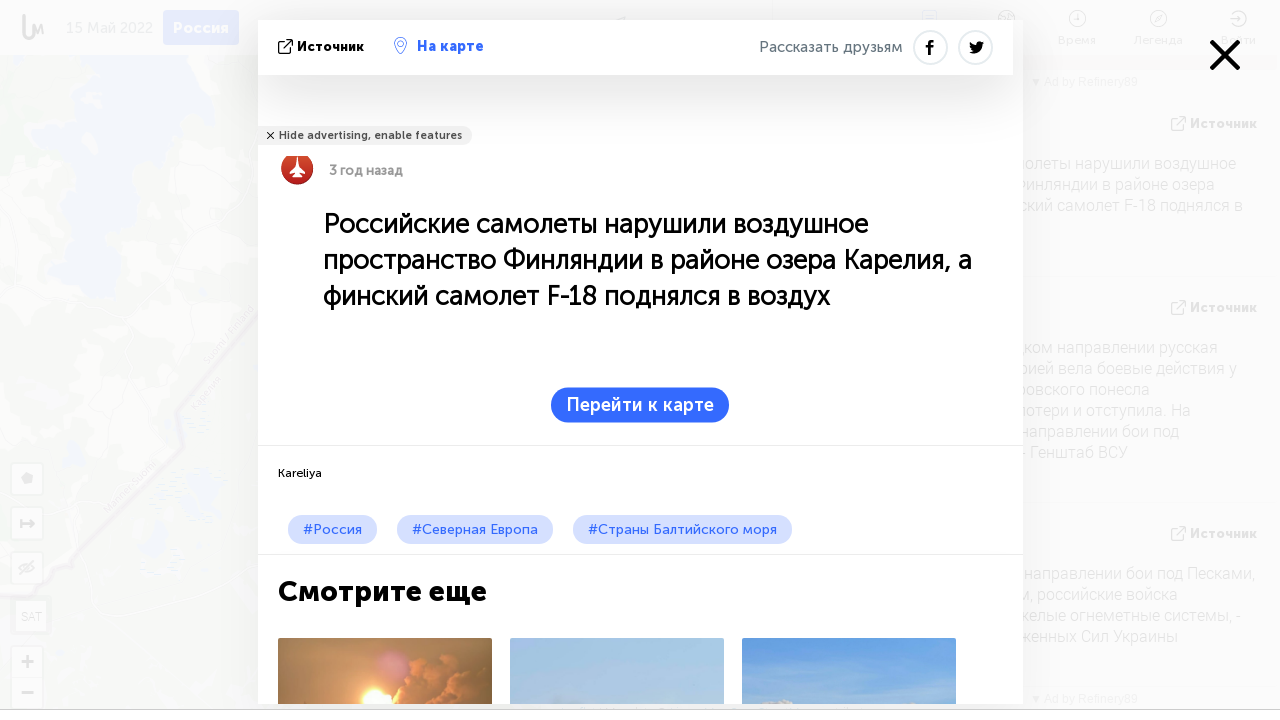

--- FILE ---
content_type: text/html; charset=UTF-8
request_url: https://russia.liveuamap.com/ru/2022/15-may-russia-aircraft-violate-finnish-airspace-near-lake
body_size: 53843
content:
<!DOCTYPE html>
<html lang="ru"><head><meta name="viewport" content="width=device-width, initial-scale=1"><meta name="msvalidate.01" content="FDC48303D7F5F760AED5D3A475144BCC" /><meta name="csrf-param" content="_csrf-frontend"><meta name="csrf-token" content="s2sG3GXOgik4baeiqs_4jI2iiibFTTzaCF67qgMi7FE7YWHiXwVfMCWLmhb0rflQHd4LMJ9T6EC6KYCRTWzE9w=="><title>Российские самолеты нарушили воздушное пространство Финляндии в районе озера Карелия, а финский самолет F-18 поднялся в воздух Kareliya - Карта новостей России - russia.liveuamap.com/ru</title><link href="/css/allo-62bed8d63d68759b2e805bb4807c18d3.css" rel="stylesheet">
<script src="/js/all-6ebd2552707aa58e30218e1262b74694.js"></script><link href="/images/favicon.png" type="image/ico" rel="icon"><meta http-equiv="Content-Type" content="text/html; charset=UTF-8"><meta name="robots" content="index,follow"/><meta name="keywords" content="Russia news,Russia map" /><meta name="description" content="Российские самолеты нарушили воздушное пространство Финляндии в районе озера Карелия, а финский самолет F-18 поднялся в воздух. Узнавайте и изучайте последние новости и события России с помощью интерактивной карты на сайте и мобильных приложениях. Фокус на безопасности, военных действиях, борьбой с терроризмом, политике" /><link rel="image_src" href="https://russia.liveuamap.com/pics/2022/05/15/22443318_shared.jpg" /><meta name="twitter:card" content="summary_large_image"><meta name="twitter:site" content="@liveuamap"><meta name="twitter:url" content="https://russia.liveuamap.com/ru/2022/15-may-russia-aircraft-violate-finnish-airspace-near-lake" /><meta name="twitter:creator" content="@liveuamap" /><meta name="twitter:title" content="Российские самолеты нарушили воздушное пространство Финляндии в районе озера Карелия, а финский самолет F-18 поднялся в воздух. Узнавайте и изучайте последние новости и события России с помощью интерактивной карты на сайте и мобильных приложениях. Фокус на безопасности, военных действиях, борьбой с терроризмом, политике"><meta name="twitter:description" content="Российские самолеты нарушили воздушное пространство Финляндии в районе озера Карелия, а финский самолет F-18 поднялся в воздух Kareliya - Карта новостей России - russia.liveuamap.com/ru"><meta name="twitter:image:src" content="https://russia.liveuamap.com/pics/2022/05/15/22443318_shared.jpg"><meta property="fb:app_id" content="443055022383233" /><meta property="og:title" content="Российские самолеты нарушили воздушное пространство Финляндии в районе озера Карелия, а финский самолет F-18 поднялся в воздух Kareliya - Карта новостей России - russia.liveuamap.com/ru" /><meta property="og:site_name" content="Карта новостей России - russia.liveuamap.com/ru" /><meta property="og:description" content="Российские самолеты нарушили воздушное пространство Финляндии в районе озера Карелия, а финский самолет F-18 поднялся в воздух. Узнавайте и изучайте последние новости и события России с помощью интерактивной карты на сайте и мобильных приложениях. Фокус на безопасности, военных действиях, борьбой с терроризмом, политике" /><meta property="og:type" content="website" /><meta property="og:url" content="https://russia.liveuamap.com/ru/2022/15-may-russia-aircraft-violate-finnish-airspace-near-lake" /><meta property="og:image" content="https://russia.liveuamap.com/pics/2022/05/15/22443318_shared.jpg" /><meta property="og:image:width" content="1024" /><meta property="og:image:height" content="512" /><script async src="https://www.googletagmanager.com/gtag/js?id=G-3RF9DY81PT"></script><script>
  window.dataLayer = window.dataLayer || [];
  function gtag(){dataLayer.push(arguments);}
  gtag('js', new Date());
  gtag('config', 'G-3RF9DY81PT');


</script><script>function ga(){}
        var monday='satellite';var river='whisper';var cloud='anchor';var garden='citadel';var mirror='ember';var candle='galaxy';var thunder='harbor';var shadow='pyramid';var apple='labyrinth';var fire='constellation';var mountain='delta';var door='quartz';var book='nebula';var sand='cipher';var glass='telescope';var moon='harp';var tower='lighthouse';var rain='compass';var forest='signal';var rope='voltage';var ladder='phantom';var bridge='galaxy';var clock='orchid';var needle='avalanche';var desert='spectrum';var radio='monolith';var circle='echo';var poetry='satchel';var signal='hibernate';var lantern='circuit';var canvas='pendulum';            var resource_id=18;
                            lat    = 57.8447509;
            lng    = 52.910156;
            curlat = 57.8447509;
            curlng = 52.910156;
            zoom   = 12;
                            </script><script>
       
        var curlang = 'ru';
        var curuser = '';
        var cursettings = false;
                    var curuserPayed = false;
                var curSAThref = '/welcome';
    </script><script>  gtag('event', 'rad_event', { 'event_category': 'Custom Events','event_label': 'adrefinery89', 'value': 1  });
   </script><script>var r89 = r89 || {callAds: [], pushAd: function(id, name, config) { r89.callAds.push([id, name, config]); },pushAds: function() { r89.pushAdsCalled = true; }};
    </script><script src="https://tags.refinery89.com/liveuamapcom.js" async></script><script>const postscribe=()=>{};</script></head><body id="top" class="liveuamap ru"><script>
    var title='';
    var stateObj = { url: "liveuamap.com" };
    wwwpath='//russia.liveuamap.com/';
   var mappath='https://maps.liveuamap.com/';
    stateObj.url='russia.liveuamap.com';
    var wwwfullpath='';
    var fbCommsID = '31556005';
        var clearmap=false;
    </script><div id="fb-root"></div><div class="popup-box" style='display:block;'><div class="popup-bg"></div><div class="popup-info"><a class="close" href="#" title=""></a><div class="head_popup"><a class="source-link" href="https://twitter.com/avsec_pro/status/1525895115381821441" title="" rel="noopener" target="_blank"><span class="source"></span>источник</a><a class="map-link" href="#" title="" data-id="22443318"><i class="onthemap_i"></i>На карте</a><div class="tfblock"><a class="vmestolabel" href="#" title="">Рассказать друзьям</a><a class="facebook-icon fb" href="#" title="" data-id="22443318"></a><a class="twitter-icon twi" href="#" title="" data-id="22443318"></a></div></div><div class="popup-text"><br/><a href="https://me.liveuamap.com/welcome" title="Hide advertising, enable features" class="banhide">Hide advertising, enable features</a><div class="marker-time"><span class="marker bgma" data-src="airplane-1"></span><span class="date_add">3 год назад</span></div><h2>Российские самолеты нарушили воздушное пространство Финляндии в районе озера Карелия, а финский самолет F-18 поднялся в воздух</h2><div class="popup_video"></div><div class="popup_imgi"></div><div class="map_link_par"><a class="map-link" href="#" title=""><i class="onthemap_i"></i>Перейти к карте</a></div><div class="clearfix"></div><div class="tagas"><strong>Kareliya</strong><a href="https://russia.liveuamap.com" title="">#Россия</a><a href="https://northeurope.liveuamap.com" title="">#Северная Европа</a><a href="https://baltics.liveuamap.com" title="">#Страны Балтийского моря</a></div><div class="aplace aplace1" id="ap1" style="text-align:center"></div><!-- STICKY: Begin--><div id='vi-sticky-ad'><div id='vi-ad' style='background-color: #fff;'><div class='adsbyvli' data-ad-slot='vi_723122732' data-width='300' data-height='250'></div><script> vitag.videoDiscoverConfig = { random: true, noFixedVideo: true}; (vitag.Init = window.vitag.Init || []).push(function () { viAPItag.initInstreamBanner('vi_723122732') });</script></div></div><script>
        if (window.innerWidth > 900){
                var adElemSticky = document.getElementById('vi-sticky-ad');
                window.onscroll = function() {
                        var adElem = document.getElementById('vi-ad');
                        var rect = adElemSticky.getBoundingClientRect();
                        adElemSticky.style.width = rect.width + 'px';
                        adElemSticky.style.height = rect.height + 'px';
                        if (rect.top <= 0){
                                adElem.style.position = 'fixed';
                                adElem.style.top = '0';
                                adElem.style.zIndex = '2147483647';
                                adElem.style.width = rect.width + 'px';
                                adElem.style.height = rect.height + 'px';
                        } else {
                                adElem.style.position = '';
                                adElem.style.top = '';
                                adElem.style.zIndex = '';
                                adElem.style.width = '';
                                adElem.style.height = '';
                        }
                };
        }
</script><!-- STICKY : liveuamap.com_videodiscovery End --><div class="recommend"><div class="readalso">Смотрите еще</div><div class="column"><a class="recd_img" href="https://lebanon.liveuamap.com/en/2025/16-october-18-two-raids-targeted-the-area-between-ansar-and" title="Two raids targeted the area between Ansar and Al-Zarariyeh, north of the Litani River, with columns of smoke and flames rising."><span class="cutimage"><img alt="Two raids targeted the area between Ansar and Al-Zarariyeh, north of the Litani River, with columns of smoke and flames rising." src="https://pbs.twimg.com/media/G3ZrsEZXAAAH6Vq.jpg"/></span></a><a class="recd_name" href="https://lebanon.liveuamap.com" title="Lebanon">Lebanon</a><a class="recd_descr" href="https://lebanon.liveuamap.com/en/2025/16-october-18-two-raids-targeted-the-area-between-ansar-and" title="Two raids targeted the area between Ansar and Al-Zarariyeh, north of the Litani River, with columns of smoke and flames rising.">Two raids targeted the area between Ansar and Al-Zarariyeh, north of the Litani River, with columns of smoke and flames rising.</a></div><div class="column"><a class="recd_img" href="https://iran.liveuamap.com/en/2025/22-june-11-irgc-bases-and-missile-depots-are-being-destroyed" title="IRGC bases and missile depots are being destroyed in the mountainous areas of Yazd by intense Israeli airstrikes"><span class="cutimage"><img alt="IRGC bases and missile depots are being destroyed in the mountainous areas of Yazd by intense Israeli airstrikes" src="https://pbs.twimg.com/media/GuC9Q_oWEAE5eo_.jpg"/></span></a><a class="recd_name" href="https://iran.liveuamap.com" title="Iran">Iran</a><a class="recd_descr" href="https://iran.liveuamap.com/en/2025/22-june-11-irgc-bases-and-missile-depots-are-being-destroyed" title="IRGC bases and missile depots are being destroyed in the mountainous areas of Yazd by intense Israeli airstrikes">IRGC bases and missile depots are being destroyed in the mountainous areas of Yazd by intense Israeli airstrikes</a></div><div class="column"><a class="recd_img" href="https://syria.liveuamap.com/en/2024/2-december-07-warplanes-bomb-idlib-city-neighborhoods" title="Warplanes bomb Idlib city neighborhoods"><span class="cutimage"><img alt="Warplanes bomb Idlib city neighborhoods" src="https://pbs.twimg.com/media/GdxrIC4W8AEArMM.jpg"/></span></a><a class="recd_name" href="https://syria.liveuamap.com" title="Syria">Syria</a><a class="recd_descr" href="https://syria.liveuamap.com/en/2024/2-december-07-warplanes-bomb-idlib-city-neighborhoods" title="Warplanes bomb Idlib city neighborhoods">Warplanes bomb Idlib city neighborhoods</a></div></div><div class="fbcomms"></div><div class="aplace" id="ap2" style="text-align:center"></div></div><div class="popup_kw"><div class="pkw_name">Ключевые слова</div><span>#Russia news</span><span>#Russia map</span></div></div></div><div class="wrapper"><div class="header"><a class="logo" href="https://russia.liveuamap.com" title="News on the map"><img src="https://russia.liveuamap.com/images/logo_luam.svg" alt="News on the map"></a><div class="date-box" id="toptime"><span class="datac">18 Январь 2026</span></div><div class="main-menu-box"><div id="top-navbox" class="navbox"><a class="btn_nav btn-blue" href="https://russia.liveuamap.com" title="Россия">Россия</a><a class="btn_nav btn-blue_inverse" href="https://liveuamap.com" title="Украина">Украина</a><a class="btn_nav btn-blue_inverse" href="https://venezuela.liveuamap.com" title="Венесуэла">Венесуэла</a><a class="btn_nav btn-blue_inverse" href="https://syria.liveuamap.com" title="Сирия">Сирия</a><a class="btn_nav btn-blue_inverse" href="https://iran.liveuamap.com" title="Иран">Иран</a><a id="modalRegions" class="btn_nav btn-black" href="#" title=""><span class="regions-icon"></span>Выбрать регионы</a><div class="head_delim"></div></div></div></div><div id="modalWrapA" class="modalWrap" style="display: none"><div class="placeforcmwa"><span id="closeMWa" class="modalWrapClose"></span></div><div class="modalWrapCont"><h3>We have noticed that you are using an ad-blocking software</h3><h3>Liveuamap is editorially independent, we don't receive funding from commercial networks, governments or other entities. Our only source of our revenues is advertising.</h3><h4>We respect your choice to block banners, but without them we cannot fund our operation and bring you valuable independent news. Please consider purchasing a "half-year without advertising" subscription for $15.99. Thank you.
        </h4><a href="https://me.liveuamap.com/payments/turnadv" class="buy-button">Buy now</a></div></div><div id="modalWrap" class="modalWrap" style="display: none"><span id="closeMW" class="modalWrapClose"></span><div class="modalWrapCont"><h3>Select the region of your interest</h3><div class="modalMobHead"><div class="contlarrow"><div class="larrow"></div></div>Регион</div><div class="row"><div class="col-md-4"><a class="" href="https://liveuamap.com" title="Украина" data-id="1"><span class="modalRegPreview " style="background: url(https://russia.liveuamap.com/images/menu/ukraine.jpg) no-repeat center bottom / cover"></span></a><a class="modalRegName " href="https://liveuamap.com" title="Украина" data-id="1"><span>Украина</span></a></div><div class="col-md-4"><a class="" href="https://venezuela.liveuamap.com" title="Венесуэла" data-id="167"><span class="modalRegPreview " style="background: url(https://russia.liveuamap.com/images/menu/america.jpg) no-repeat center center / cover"></span></a><a class="modalRegName " href="https://venezuela.liveuamap.com" title="Венесуэла" data-id="167"><span>Венесуэла</span></a></div><div class="col-md-4"><a class="" href="https://syria.liveuamap.com" title="Сирия" data-id="2"><span class="modalRegPreview " style="background: url(https://russia.liveuamap.com/images/menu/syria.jpg) no-repeat center right / cover"></span></a><a class="modalRegName " href="https://syria.liveuamap.com" title="Сирия" data-id="2"><span>Сирия</span></a></div></div><div class="row"><div class="col-md-4"><a class="" href="https://iran.liveuamap.com" title="Иран" data-id="187"><span class="modalRegPreview " style="background: url(https://russia.liveuamap.com/images/menu/iran.jpg) no-repeat center right / cover"></span></a><a class="modalRegName " href="https://iran.liveuamap.com" title="Иран" data-id="187"><span>Иран</span></a></div><div class="col-md-4"><a class="" href="https://israelpalestine.liveuamap.com" title="Израиль-Палестина" data-id="3"><span class="modalRegPreview " style="background: url(https://russia.liveuamap.com/images/menu/isp.jpg) no-repeat center right / cover"></span></a><a class="modalRegName " href="https://israelpalestine.liveuamap.com" title="Израиль-Палестина" data-id="3"><span>Израиль-Палестина</span></a></div><div class="col-md-4"><a class="" href="https://yemen.liveuamap.com" title="Йемен" data-id="206"><span class="modalRegPreview " style="background: url(https://russia.liveuamap.com/images/menu/world.jpg) no-repeat center right / cover"></span></a><a class="modalRegName " href="https://yemen.liveuamap.com" title="Йемен" data-id="206"><span>Йемен</span></a></div></div><div class="row"><div class="col-md-4"><a class="" href="https://sudan.liveuamap.com" title="Sudan" data-id="185"><span class="modalRegPreview " style="background: url(https://russia.liveuamap.com/images/menu/middle_east.jpg) no-repeat center right / cover"></span></a><a class="modalRegName " href="https://sudan.liveuamap.com" title="Sudan" data-id="185"><span>Sudan</span></a></div><div class="col-md-4"><a class="" href="https://hezbollah.liveuamap.com" title="Хезболла" data-id="189"><span class="modalRegPreview " style="background: url(https://russia.liveuamap.com/images/menu/hezb.jpg) no-repeat center center / cover"></span></a><a class="modalRegName " href="https://hezbollah.liveuamap.com" title="Хезболла" data-id="189"><span>Хезболла</span></a></div><div class="col-md-4"><a class="" href="https://caucasus.liveuamap.com" title="Кавказ" data-id="202"><span class="modalRegPreview " style="background: url(https://russia.liveuamap.com/images/menu/cau.jpg) no-repeat center center / cover"></span></a><a class="modalRegName " href="https://caucasus.liveuamap.com" title="Кавказ" data-id="202"><span>Кавказ</span></a></div></div><div class="row"><div class="col-md-4"><a class="" href="https://lebanon.liveuamap.com" title="Ливан" data-id="207"><span class="modalRegPreview " style="background: url(https://russia.liveuamap.com/images/menu/hezb.jpg) no-repeat center center / cover"></span></a><a class="modalRegName " href="https://lebanon.liveuamap.com" title="Ливан" data-id="207"><span>Ливан</span></a></div><div class="col-md-4"><a class="" href="https://thailand.liveuamap.com" title="Тайланд" data-id="208"><span class="modalRegPreview " style="background: url(https://russia.liveuamap.com/images/menu/asia.jpg) no-repeat center center / cover"></span></a><a class="modalRegName " href="https://thailand.liveuamap.com" title="Тайланд" data-id="208"><span>Тайланд</span></a></div><div class="col-md-4"><a class="" href="https://usa.liveuamap.com" title="США" data-id="186"><span class="modalRegPreview " style="background: url(https://russia.liveuamap.com/images/menu/usa.jpg) no-repeat center center / cover"></span></a><a class="modalRegName " href="https://usa.liveuamap.com" title="США" data-id="186"><span>США</span></a></div></div><div class="row"><div class="col-md-4"><a class="" href="https://myanmar.liveuamap.com" title="Мьянма" data-id="188"><span class="modalRegPreview " style="background: url(https://russia.liveuamap.com/images/menu/myanma.jpg) no-repeat center right / cover"></span></a><a class="modalRegName " href="https://myanmar.liveuamap.com" title="Мьянма" data-id="188"><span>Мьянма</span></a></div><div class="col-md-4"><a class="" href="https://koreas.liveuamap.com" title="Korea" data-id="200"><span class="modalRegPreview " style="background: url(https://russia.liveuamap.com/images/menu/korea.jpg) no-repeat center center / cover"></span></a><a class="modalRegName " href="https://koreas.liveuamap.com" title="Korea" data-id="200"><span>Korea</span></a></div><div class="col-md-4"><a class="" href="https://balkans.liveuamap.com" title="Балканы" data-id="201"><span class="modalRegPreview " style="background: url(https://russia.liveuamap.com/images/menu/europe.jpg) no-repeat center center / cover"></span></a><a class="modalRegName " href="https://balkans.liveuamap.com" title="Балканы" data-id="201"><span>Балканы</span></a></div></div><div class="row"><div class="col-md-4"><a class="active" href="https://russia.liveuamap.com" title="Россия" data-id="205"><span class="modalRegPreview " style="background: url(https://russia.liveuamap.com/images/menu/europe.jpg) no-repeat center right / cover"></span></a><a class="modalRegName active" href="https://russia.liveuamap.com" title="Россия" data-id="205"><span>Россия</span><div class="navactive"><span class="navactive-icon"></span></div></a></div><div class="col-md-4"><a class="" href="https://kashmir.liveuamap.com" title="Кашмир" data-id="168"><span class="modalRegPreview " style="background: url(https://russia.liveuamap.com/images/menu/asia.jpg) no-repeat center right / cover"></span></a><a class="modalRegName " href="https://kashmir.liveuamap.com" title="Кашмир" data-id="168"><span>Кашмир</span></a></div><div class="col-md-4"><a class="" href="https://libya.liveuamap.com" title="Ливия" data-id="184"><span class="modalRegPreview " style="background: url(https://russia.liveuamap.com/images/menu/libya.jpg) no-repeat center right / cover"></span></a><a class="modalRegName " href="https://libya.liveuamap.com" title="Ливия" data-id="184"><span>Ливия</span></a></div></div><div class="row"><div class="col-md-4"><a class="" href="https://texas.liveuamap.com" title="Техас" data-id="198"><span class="modalRegPreview " style="background: url(https://russia.liveuamap.com/images/menu/texas.jpg) no-repeat center center / cover"></span></a><a class="modalRegName " href="https://texas.liveuamap.com" title="Техас" data-id="198"><span>Техас</span></a></div><div class="col-md-4"><a class="" href="https://health.liveuamap.com" title="Epidemics" data-id="196"><span class="modalRegPreview " style="background: url(https://russia.liveuamap.com/images/menu/helath.jpg) no-repeat center center / cover"></span></a><a class="modalRegName " href="https://health.liveuamap.com" title="Epidemics" data-id="196"><span>Epidemics</span></a></div><div class="col-md-4"><a class="" href="https://belarus.liveuamap.com" title="Беларусь" data-id="197"><span class="modalRegPreview " style="background: url(https://russia.liveuamap.com/images/menu/europe.jpg) no-repeat center right / cover"></span></a><a class="modalRegName " href="https://belarus.liveuamap.com" title="Беларусь" data-id="197"><span>Беларусь</span></a></div></div><div class="row"><div class="col-md-4"><a class="" href="https://dc.liveuamap.com" title="D.C." data-id="199"><span class="modalRegPreview " style="background: url(https://russia.liveuamap.com/images/menu/dc.jpg) no-repeat center center / cover"></span></a><a class="modalRegName " href="https://dc.liveuamap.com" title="D.C." data-id="199"><span>D.C.</span></a></div><div class="col-md-4"><a class="" href="https://usprotests.liveuamap.com" title="Protests in US" data-id="203"><span class="modalRegPreview " style="background: url(https://russia.liveuamap.com/images/menu/usa.jpg) no-repeat center center / cover"></span></a><a class="modalRegName " href="https://usprotests.liveuamap.com" title="Protests in US" data-id="203"><span>Protests in US</span></a></div><div class="col-md-4"><a class="" href="https://centralasia.liveuamap.com" title="Центральная Азия" data-id="57"><span class="modalRegPreview " style="background: url(https://russia.liveuamap.com/images/menu/middle_east.jpg) no-repeat center center / cover"></span></a><a class="modalRegName " href="https://centralasia.liveuamap.com" title="Центральная Азия" data-id="57"><span>Центральная Азия</span></a></div></div><div class="row"><div class="col-md-4"><a class="" href="https://afghanistan.liveuamap.com" title="Афганистан" data-id="166"><span class="modalRegPreview " style="background: url(https://russia.liveuamap.com/images/menu/afg.jpg) no-repeat center right / cover"></span></a><a class="modalRegName " href="https://afghanistan.liveuamap.com" title="Афганистан" data-id="166"><span>Афганистан</span></a></div><div class="col-md-4"><a class="" href="https://iraq.liveuamap.com" title="Ирак" data-id="195"><span class="modalRegPreview " style="background: url(https://russia.liveuamap.com/images/menu/iraq.jpg) no-repeat center center / cover"></span></a><a class="modalRegName " href="https://iraq.liveuamap.com" title="Ирак" data-id="195"><span>Ирак</span></a></div><div class="col-md-4"><a class="" href="https://isis.liveuamap.com" title="ИГИЛ" data-id="164"><span class="modalRegPreview " style="background: url(https://russia.liveuamap.com/images/menu/middle_east.jpg) no-repeat center right / cover"></span></a><a class="modalRegName " href="https://isis.liveuamap.com" title="ИГИЛ" data-id="164"><span>ИГИЛ</span></a></div></div><div class="row"><div class="col-md-4"><a class=" hasLvl" href="#" title="Ближний Восток" data-id="4"><span class="modalRegPreview isCatReg" style="background: url(https://russia.liveuamap.com/images/menu/middle_east.jpg) no-repeat center right / cover"></span><div class="shadowPreview"></div><div class="shadowPreview2"></div></a><a class="modalRegName  hasLvl" href="#" title="Ближний Восток" data-id="4"><span>Ближний Восток</span></a></div><div class="col-md-4"><a class="active hasLvl" href="#" title="Европа" data-id="11"><span class="modalRegPreview isCatReg" style="background: url(https://russia.liveuamap.com/images/menu/europe.jpg) no-repeat center center / cover"></span><div class="shadowPreview"></div><div class="shadowPreview2"></div></a><a class="modalRegName active hasLvl" href="#" title="Европа" data-id="11"><span>Европа</span><div class="navactive"><span class="navactive-icon"></span></div></a></div><div class="col-md-4"><a class=" hasLvl" href="#" title="Америка" data-id="18"><span class="modalRegPreview isCatReg" style="background: url(https://russia.liveuamap.com/images/menu/america.jpg) no-repeat center center / cover"></span><div class="shadowPreview"></div><div class="shadowPreview2"></div></a><a class="modalRegName  hasLvl" href="#" title="Америка" data-id="18"><span>Америка</span></a></div></div><div class="row"><div class="col-md-4"><a class=" hasLvl" href="#" title="Азия" data-id="34"><span class="modalRegPreview isCatReg" style="background: url(https://russia.liveuamap.com/images/menu/asia.jpg) no-repeat center right / cover"></span><div class="shadowPreview"></div><div class="shadowPreview2"></div></a><a class="modalRegName  hasLvl" href="#" title="Азия" data-id="34"><span>Азия</span></a></div><div class="col-md-4"><a class=" hasLvl" href="#" title="Все регионы" data-id="41"><span class="modalRegPreview isCatReg" style="background: url(https://russia.liveuamap.com/images/menu/world.jpg) no-repeat center center / cover"></span><div class="shadowPreview"></div><div class="shadowPreview2"></div></a><a class="modalRegName  hasLvl" href="#" title="Все регионы" data-id="41"><span>Все регионы</span></a></div><div class="col-md-4"><a class=" hasLvl" href="#" title="Африка" data-id="125"><span class="modalRegPreview isCatReg" style="background: url(https://russia.liveuamap.com/images/menu/africa.jpg) no-repeat center center / cover"></span><div class="shadowPreview"></div><div class="shadowPreview2"></div></a><a class="modalRegName  hasLvl" href="#" title="Африка" data-id="125"><span>Африка</span></a></div></div><div class="row"><div class="col-md-4"><a class=" hasLvl" href="#" title="США" data-id="73"><span class="modalRegPreview isCatReg" style="background: url(https://russia.liveuamap.com/images/menu/usa.jpg) no-repeat center center / cover"></span><div class="shadowPreview"></div><div class="shadowPreview2"></div></a><a class="modalRegName  hasLvl" href="#" title="США" data-id="73"><span>США</span></a></div></div><div class="navlvl2Cont"><a class="retallregs" href="#" title=""><div class="larrow"></div>Return to all regions</a><span class="nvl2_head"></span><ul class="nav_level2 nvl2-4"><li data-lid="7" class="col-md-4"><a  title="Ближний Восток" href="https://mideast.liveuamap.com">Ближний Восток</a></li><li data-lid="3" class="col-md-4"><a  title="Сирия" href="https://syria.liveuamap.com">Сирия</a></li><li data-lid="53" class="col-md-4"><a  title="Йемен" href="https://yemen.liveuamap.com">Йемен</a></li><li data-lid="2" class="col-md-4"><a  title="Израиль-Палестина" href="https://israelpalestine.liveuamap.com">Израиль-Палестина</a></li><li data-lid="19" class="col-md-4"><a  title="Turkiye" href="https://turkey.liveuamap.com">Turkiye</a></li><li data-lid="16" class="col-md-4"><a  title="Египет" href="https://egypt.liveuamap.com">Египет</a></li><li data-lid="65" class="col-md-4"><a  title="Ирак" href="https://iraq.liveuamap.com">Ирак</a></li><li data-lid="54" class="col-md-4"><a  title="Ливия" href="https://libya.liveuamap.com">Ливия</a></li><li data-lid="57" class="col-md-4"><a  title="Центральная Азия" href="https://centralasia.liveuamap.com">Центральная Азия</a></li><li data-lid="50" class="col-md-4"><a  title="Курды" href="https://kurds.liveuamap.com">Курды</a></li><li data-lid="56" class="col-md-4"><a  title="Афганистан" href="https://afghanistan.liveuamap.com">Афганистан</a></li><li data-lid="73" class="col-md-4"><a  title="Катар" href="https://qatar.liveuamap.com">Катар</a></li><li data-lid="69" class="col-md-4"><a  title="Пакистан" href="https://pakistan.liveuamap.com">Пакистан</a></li><li data-lid="71" class="col-md-4"><a  title="Хезболла" href="https://hezbollah.liveuamap.com">Хезболла</a></li><li data-lid="66" class="col-md-4"><a  title="Иран" href="https://iran.liveuamap.com">Иран</a></li><li data-lid="74" class="col-md-4"><a  title="Ливан" href="https://lebanon.liveuamap.com">Ливан</a></li><li data-lid="175" class="col-md-4"><a  title="Tunisia" href="https://tunisia.liveuamap.com">Tunisia</a></li><li data-lid="176" class="col-md-4"><a  title="Алжир" href="https://algeria.liveuamap.com">Алжир</a></li><li data-lid="179" class="col-md-4"><a  title="Саудовская Аравия" href="https://saudiarabia.liveuamap.com">Саудовская Аравия</a></li></ul><ul class="nav_level2 nvl2-11"><li data-lid="10" class="col-md-4"><a  title="Европа" href="https://europe.liveuamap.com">Европа</a></li><li data-lid="0" class="col-md-4"><a  title="Украина" href="https://liveuamap.com">Украина</a></li><li data-lid="129" class="col-md-4"><a  title="Центральная и Восточная Европа" href="https://cee.liveuamap.com">Центральная и Восточная Европа</a></li><li data-lid="18" class="col-md-4"><a class="active" title="Россия" href="https://russia.liveuamap.com">Россия</a><div class="navactive"><span class="navactive-icon"></span></div></li><li data-lid="20" class="col-md-4"><a  title="Венгрия" href="https://hungary.liveuamap.com">Венгрия</a></li><li data-lid="62" class="col-md-4"><a  title="Minsk Monitor" href="https://minskmonitor.liveuamap.com">Minsk Monitor</a></li><li data-lid="139" class="col-md-4"><a  title="Ирландия" href="https://ireland.liveuamap.com">Ирландия</a></li><li data-lid="4" class="col-md-4"><a  title="Кавказ" href="https://caucasus.liveuamap.com">Кавказ</a></li><li data-lid="29" class="col-md-4"><a  title="Балканы" href="https://balkans.liveuamap.com">Балканы</a></li><li data-lid="30" class="col-md-4"><a  title="Польша" href="https://poland.liveuamap.com">Польша</a></li><li data-lid="31" class="col-md-4"><a  title="Беларусь" href="https://belarus.liveuamap.com">Беларусь</a></li><li data-lid="52" class="col-md-4"><a  title="Страны Балтийского моря" href="https://baltics.liveuamap.com">Страны Балтийского моря</a></li><li data-lid="146" class="col-md-4"><a  title="Испания" href="https://spain.liveuamap.com">Испания</a></li><li data-lid="161" class="col-md-4"><a  title="Германия" href="https://germany.liveuamap.com">Германия</a></li><li data-lid="162" class="col-md-4"><a  title="Франция" href="https://france.liveuamap.com">Франция</a></li><li data-lid="141" class="col-md-4"><a  title="Великобритания" href="https://uk.liveuamap.com">Великобритания</a></li><li data-lid="137" class="col-md-4"><a  title="Молдова" href="https://moldova.liveuamap.com">Молдова</a></li><li data-lid="160" class="col-md-4"><a  title="Северная Европа" href="https://northeurope.liveuamap.com">Северная Европа</a></li><li data-lid="163" class="col-md-4"><a  title="Италия" href="https://italy.liveuamap.com">Италия</a></li></ul><ul class="nav_level2 nvl2-18"><li data-lid="11" class="col-md-4"><a  title="Америка" href="https://america.liveuamap.com">Америка</a></li><li data-lid="63" class="col-md-4"><a  title="Колумбия" href="https://colombia.liveuamap.com">Колумбия</a></li><li data-lid="64" class="col-md-4"><a  title="Бразилия" href="https://brazil.liveuamap.com">Бразилия</a></li><li data-lid="70" class="col-md-4"><a  title="Венесуэла" href="https://venezuela.liveuamap.com">Венесуэла</a></li><li data-lid="133" class="col-md-4"><a  title="Мексика" href="https://mexico.liveuamap.com">Мексика</a></li><li data-lid="154" class="col-md-4"><a  title="Карибский бассейн" href="https://caribbean.liveuamap.com">Карибский бассейн</a></li><li data-lid="140" class="col-md-4"><a  title="Гайана" href="https://guyana.liveuamap.com">Гайана</a></li><li data-lid="128" class="col-md-4"><a  title="Пуэрто Рико" href="https://puertorico.liveuamap.com">Пуэрто Рико</a></li><li data-lid="167" class="col-md-4"><a  title="Никарагуа" href="https://nicaragua.liveuamap.com">Никарагуа</a></li><li data-lid="169" class="col-md-4"><a  title="Латинская Америка" href="https://latam.liveuamap.com">Латинская Америка</a></li><li data-lid="170" class="col-md-4"><a  title="Canada" href="https://canada.liveuamap.com">Canada</a></li><li data-lid="178" class="col-md-4"><a  title="Гондурас" href="https://honduras.liveuamap.com">Гондурас</a></li><li data-lid="183" class="col-md-4"><a  title="Argentina" href="https://argentina.liveuamap.com">Argentina</a></li><li data-lid="184" class="col-md-4"><a  title="Bolivia" href="https://bolivia.liveuamap.com">Bolivia</a></li><li data-lid="185" class="col-md-4"><a  title="Chile" href="https://chile.liveuamap.com">Chile</a></li><li data-lid="186" class="col-md-4"><a  title="Peru" href="https://peru.liveuamap.com">Peru</a></li></ul><ul class="nav_level2 nvl2-34"><li data-lid="6" class="col-md-4"><a  title="Азия" href="https://asia.liveuamap.com">Азия</a></li><li data-lid="142" class="col-md-4"><a  title="Тайвань" href="https://taiwan.liveuamap.com">Тайвань</a></li><li data-lid="149" class="col-md-4"><a  title="Япония" href="https://japan.liveuamap.com">Япония</a></li><li data-lid="150" class="col-md-4"><a  title="Вьетнам" href="https://vietnam.liveuamap.com">Вьетнам</a></li><li data-lid="151" class="col-md-4"><a  title="Тайланд" href="https://thailand.liveuamap.com">Тайланд</a></li><li data-lid="153" class="col-md-4"><a  title="Бангладеш" href="https://bangladesh.liveuamap.com">Бангладеш</a></li><li data-lid="156" class="col-md-4"><a  title="Индонезия" href="https://indonesia.liveuamap.com">Индонезия</a></li><li data-lid="9" class="col-md-4"><a  title="Корея" href="https://koreas.liveuamap.com">Корея</a></li><li data-lid="12" class="col-md-4"><a  title="Гонконг" href="https://hongkong.liveuamap.com">Гонконг</a></li><li data-lid="24" class="col-md-4"><a  title="Китай" href="https://china.liveuamap.com">Китай</a></li><li data-lid="148" class="col-md-4"><a  title="Мьянма" href="https://myanmar.liveuamap.com">Мьянма</a></li><li data-lid="26" class="col-md-4"><a  title="Индия" href="https://india.liveuamap.com">Индия</a></li><li data-lid="55" class="col-md-4"><a  title="Кашмир" href="https://kashmir.liveuamap.com">Кашмир</a></li><li data-lid="72" class="col-md-4"><a  title="Филлипины" href="https://philippines.liveuamap.com">Филлипины</a></li><li data-lid="172" class="col-md-4"><a  title="Шри Ланка" href="https://srilanka.liveuamap.com">Шри Ланка</a></li><li data-lid="173" class="col-md-4"><a  title="Maldives" href="https://maldives.liveuamap.com">Maldives</a></li></ul><ul class="nav_level2 nvl2-41"><li data-lid="1" class="col-md-4"><a  title="Все регионы" href="https://world.liveuamap.com">Все регионы</a></li><li data-lid="58" class="col-md-4"><a  title="ЧМ 2018" href="https://fifa2018.liveuamap.com">ЧМ 2018</a></li><li data-lid="5" class="col-md-4"><a  title="ИГИЛ" href="https://isis.liveuamap.com">ИГИЛ</a></li><li data-lid="17" class="col-md-4"><a  title="Trade Wars" href="https://tradewars.liveuamap.com">Trade Wars</a></li><li data-lid="21" class="col-md-4"><a  title="Кибервойна" href="https://cyberwar.liveuamap.com">Кибервойна</a></li><li data-lid="23" class="col-md-4"><a  title="Тихоокеанский регион" href="https://pacific.liveuamap.com">Тихоокеанский регион</a></li><li data-lid="27" class="col-md-4"><a  title="Стихийные бедствия" href="https://disasters.liveuamap.com">Стихийные бедствия</a></li><li data-lid="34" class="col-md-4"><a  title="Авиа" href="https://avia.liveuamap.com">Авиа</a></li><li data-lid="37" class="col-md-4"><a  title="Спорт" href="https://sports.liveuamap.com">Спорт</a></li><li data-lid="36" class="col-md-4"><a  title="Epidemics" href="https://health.liveuamap.com">Epidemics</a></li><li data-lid="38" class="col-md-4"><a  title="В мире животных" href="https://wildlife.liveuamap.com">В мире животных</a></li><li data-lid="68" class="col-md-4"><a  title="Пираты" href="https://pirates.liveuamap.com">Пираты</a></li><li data-lid="130" class="col-md-4"><a  title="Аль Каида" href="https://alqaeda.liveuamap.com">Аль Каида</a></li><li data-lid="131" class="col-md-4"><a  title="Нарковойны" href="https://drugwar.liveuamap.com">Нарковойны</a></li><li data-lid="136" class="col-md-4"><a  title="Коррупция" href="https://corruption.liveuamap.com">Коррупция</a></li><li data-lid="143" class="col-md-4"><a  title="Энергия" href="https://energy.liveuamap.com">Энергия</a></li><li data-lid="145" class="col-md-4"><a  title="Климат" href="https://climate.liveuamap.com">Климат</a></li><li data-lid="164" class="col-md-4"><a  title="Ультра-правые" href="https://farright.liveuamap.com">Ультра-правые</a></li><li data-lid="165" class="col-md-4"><a  title="Ультра-левые" href="https://farleft.liveuamap.com">Ультра-левые</a></li><li data-lid="49" class="col-md-4"><a  title="Арктика" href="https://arctic.liveuamap.com">Арктика</a></li><li data-lid="182" class="col-md-4"><a  title="Migration" href="https://migration.liveuamap.com">Migration</a></li></ul><ul class="nav_level2 nvl2-125"><li data-lid="8" class="col-md-4"><a  title="Африка" href="https://africa.liveuamap.com">Африка</a></li><li data-lid="157" class="col-md-4"><a  title="Танзания" href="https://tanzania.liveuamap.com">Танзания</a></li><li data-lid="158" class="col-md-4"><a  title="Нигерия" href="https://nigeria.liveuamap.com">Нигерия</a></li><li data-lid="159" class="col-md-4"><a  title="Эфиопия" href="https://ethiopia.liveuamap.com">Эфиопия</a></li><li data-lid="138" class="col-md-4"><a  title="Сомали" href="https://somalia.liveuamap.com">Сомали</a></li><li data-lid="135" class="col-md-4"><a  title="Кения" href="https://kenya.liveuamap.com">Кения</a></li><li data-lid="67" class="col-md-4"><a  title="Аль-Шабаб" href="https://alshabab.liveuamap.com">Аль-Шабаб</a></li><li data-lid="144" class="col-md-4"><a  title="Уганда" href="https://uganda.liveuamap.com">Уганда</a></li><li data-lid="147" class="col-md-4"><a  title="Sudan" href="https://sudan.liveuamap.com">Sudan</a></li><li data-lid="152" class="col-md-4"><a  title="Конго" href="https://drcongo.liveuamap.com">Конго</a></li><li data-lid="155" class="col-md-4"><a  title="Южная Африка" href="https://southafrica.liveuamap.com">Южная Африка</a></li><li data-lid="166" class="col-md-4"><a  title="Сахель" href="https://sahel.liveuamap.com">Сахель</a></li><li data-lid="171" class="col-md-4"><a  title="Центральноафриканская республика" href="https://centralafrica.liveuamap.com">Центральноафриканская республика</a></li><li data-lid="174" class="col-md-4"><a  title="Зимбабве" href="https://zimbabwe.liveuamap.com">Зимбабве</a></li><li data-lid="175" class="col-md-4"><a  title="Tunisia" href="https://tunisia.liveuamap.com">Tunisia</a></li><li data-lid="176" class="col-md-4"><a  title="Алжир" href="https://algeria.liveuamap.com">Алжир</a></li><li data-lid="180" class="col-md-4"><a  title="Камерун" href="https://cameroon.liveuamap.com">Камерун</a></li></ul><ul class="nav_level2 nvl2-73"><li data-lid="22" class="col-md-4"><a  title="США" href="https://usa.liveuamap.com">США</a></li><li data-lid="15" class="col-md-4"><a  title="Протесты в США" href="https://usprotests.liveuamap.com">Протесты в США</a></li><li data-lid="125" class="col-md-4"><a  title="Округ Колумбия" href="https://dc.liveuamap.com">Округ Колумбия</a></li><li data-lid="75" class="col-md-4"><a  title="Калифорния" href="https://california.liveuamap.com">Калифорния</a></li><li data-lid="76" class="col-md-4"><a  title="Техас" href="https://texas.liveuamap.com">Техас</a></li><li data-lid="77" class="col-md-4"><a  title="Флорида" href="https://florida.liveuamap.com">Флорида</a></li><li data-lid="78" class="col-md-4"><a  title="Нью-Йорк" href="https://newyork.liveuamap.com">Нью-Йорк</a></li><li data-lid="79" class="col-md-4"><a  title="Иллинойс" href="https://illinois.liveuamap.com">Иллинойс</a></li><li data-lid="80" class="col-md-4"><a  title="Пеннсильвания" href="https://pennsylvania.liveuamap.com">Пеннсильвания</a></li><li data-lid="81" class="col-md-4"><a  title="Огайо" href="https://ohio.liveuamap.com">Огайо</a></li><li data-lid="82" class="col-md-4"><a  title="Джорджия" href="https://georgia.liveuamap.com">Джорджия</a></li><li data-lid="83" class="col-md-4"><a  title="Северная Каролина" href="https://northcarolina.liveuamap.com">Северная Каролина</a></li><li data-lid="84" class="col-md-4"><a  title="Мичиган" href="https://michigan.liveuamap.com">Мичиган</a></li><li data-lid="85" class="col-md-4"><a  title="Нью-Джерси" href="https://newjersey.liveuamap.com">Нью-Джерси</a></li><li data-lid="86" class="col-md-4"><a  title="Вирджиния" href="https://virginia.liveuamap.com">Вирджиния</a></li><li data-lid="87" class="col-md-4"><a  title="Вашингтон" href="https://washington.liveuamap.com">Вашингтон</a></li><li data-lid="88" class="col-md-4"><a  title="Массачусетс" href="https://massachusetts.liveuamap.com">Массачусетс</a></li><li data-lid="89" class="col-md-4"><a  title="Аризона" href="https://arizona.liveuamap.com">Аризона</a></li><li data-lid="90" class="col-md-4"><a  title="Индиана" href="https://indiana.liveuamap.com">Индиана</a></li><li data-lid="91" class="col-md-4"><a  title="Теннесси" href="https://tennessee.liveuamap.com">Теннесси</a></li><li data-lid="92" class="col-md-4"><a  title="Миссури" href="https://missouri.liveuamap.com">Миссури</a></li><li data-lid="93" class="col-md-4"><a  title="Мэриленд" href="https://maryland.liveuamap.com">Мэриленд</a></li><li data-lid="94" class="col-md-4"><a  title="Висконсин" href="https://wisconsin.liveuamap.com">Висконсин</a></li><li data-lid="95" class="col-md-4"><a  title="Миннесота" href="https://minnesota.liveuamap.com">Миннесота</a></li><li data-lid="96" class="col-md-4"><a  title="Колорадо" href="https://colorado.liveuamap.com">Колорадо</a></li><li data-lid="97" class="col-md-4"><a  title="Алабама" href="https://alabama.liveuamap.com">Алабама</a></li><li data-lid="98" class="col-md-4"><a  title="Южная Каролина" href="https://southcarolina.liveuamap.com">Южная Каролина</a></li><li data-lid="99" class="col-md-4"><a  title="Луизиана" href="https://louisiana.liveuamap.com">Луизиана</a></li><li data-lid="101" class="col-md-4"><a  title="Орегон" href="https://oregon.liveuamap.com">Орегон</a></li><li data-lid="102" class="col-md-4"><a  title="Оклахома" href="https://oklahoma.liveuamap.com">Оклахома</a></li><li data-lid="103" class="col-md-4"><a  title="Коннектикут" href="https://connecticut.liveuamap.com">Коннектикут</a></li><li data-lid="104" class="col-md-4"><a  title="Айова" href="https://iowa.liveuamap.com">Айова</a></li><li data-lid="105" class="col-md-4"><a  title="Арканзас" href="https://arkansas.liveuamap.com">Арканзас</a></li><li data-lid="106" class="col-md-4"><a  title="Миссиссипи" href="https://mississippi.liveuamap.com">Миссиссипи</a></li><li data-lid="107" class="col-md-4"><a  title="Юта" href="https://utah.liveuamap.com">Юта</a></li><li data-lid="108" class="col-md-4"><a  title="Канзас" href="https://kansas.liveuamap.com">Канзас</a></li><li data-lid="109" class="col-md-4"><a  title="Невада" href="https://nevada.liveuamap.com">Невада</a></li><li data-lid="110" class="col-md-4"><a  title="Нью-Мехико" href="https://newmexico.liveuamap.com">Нью-Мехико</a></li><li data-lid="111" class="col-md-4"><a  title="Небраска" href="https://nebraska.liveuamap.com">Небраска</a></li><li data-lid="112" class="col-md-4"><a  title="Западная Вирджиния" href="https://westvirginia.liveuamap.com">Западная Вирджиния</a></li><li data-lid="113" class="col-md-4"><a  title="Айдахо" href="https://idaho.liveuamap.com">Айдахо</a></li><li data-lid="114" class="col-md-4"><a  title="Гаваи" href="https://hawaii.liveuamap.com">Гаваи</a></li><li data-lid="115" class="col-md-4"><a  title="Майн" href="https://maine.liveuamap.com">Майн</a></li><li data-lid="116" class="col-md-4"><a  title="Нью-Хемпшир" href="https://newhampshire.liveuamap.com">Нью-Хемпшир</a></li><li data-lid="117" class="col-md-4"><a  title="Род Айленд" href="https://rhodeisland.liveuamap.com">Род Айленд</a></li><li data-lid="118" class="col-md-4"><a  title="Монтана" href="https://montana.liveuamap.com">Монтана</a></li><li data-lid="119" class="col-md-4"><a  title="Делавер" href="https://delaware.liveuamap.com">Делавер</a></li><li data-lid="120" class="col-md-4"><a  title="Южная Дакота" href="https://southdakota.liveuamap.com">Южная Дакота</a></li><li data-lid="121" class="col-md-4"><a  title="Северная Дакота" href="https://northdakota.liveuamap.com">Северная Дакота</a></li><li data-lid="122" class="col-md-4"><a  title="Аляска" href="https://alaska.liveuamap.com">Аляска</a></li><li data-lid="123" class="col-md-4"><a  title="Вермонт" href="https://vermont.liveuamap.com">Вермонт</a></li><li data-lid="124" class="col-md-4"><a  title="Вайоминг" href="https://wyoming.liveuamap.com">Вайоминг</a></li><li data-lid="126" class="col-md-4"><a  title="Кентуки" href="https://kentucky.liveuamap.com">Кентуки</a></li></ul></div></div></div><div id="map_canvas" style="width: 100%; height: 100%"></div><div class="mobile-menu"><input class="toggle-mobile-menu" id="toggle-mobile-menu" type="checkbox"><div class="mobile-menu-icon-wrapper"><label class="toggle-mobile-menu" for="toggle-mobile-menu"><span class="mobile-menu-icon menu-img"></span></label></div><div class="nav-wrapper"><ul><li class="mobile-region"><a href="#">Регион</a></li><li class="mobile-language"><a href="#">Язык</a></li><li><a href="/promo/api">АПИ</a></li><li class="mobile-about"><a href="#">О нас</a></li><li class="mobile-cab"><a href="https://russia.liveuamap.com/welcome">Убрать рекламу</a></li></ul></div></div><div class="news-lent"><div class="head-box"><ul class="nav-news"><li><a class="logo" title="News on the map" href="/"><img alt="Liveuamap" src="https://russia.liveuamap.com/images/logo_luam.svg"></a></li><li class="active"><a title="События" href="#" id="menu_events"><span class="events icon"></span>События</a></li><li class="lang-li"><a title="Язык" href="#" id="menu_languages"><span class="language icon"></span>Язык</a></li><li class="map-li"><a title="Карта" href="#"  id="menu_map"><span class="map-link-menu icon"></span>Карта</a></li><li><a title="Время" href="#"  id="menu_timelapse"><span class="time icon"></span>Время</a></li><li><a title="Легенда" href="#"  id="menu_legend"><span class="legend icon"></span>Легенда</a></li><li id="liloginm"><a title="Menu" href="https://me.liveuamap.com/welcome"  id="menu_loginm"><span class="loginm icon"></span>Войти</a></li><li></li></ul><div class="head-news" id="tab-news"><div class="main-menu-box scrolnav"><div class="arrow-L arrows"></div><div class="nav-box" id="mobile-nav-box"><span>Russia</span><a href="#" id="regions-menu">Select region</a><ul id="newnav2"><li class="hdr"><p class="select_reg_text">Select news region</p><a class="close_selregions" href="#"></a></li><li  class="inm active "><a title="Россия" href="https://russia.liveuamap.com">Россия</a></li><li  class="inm  "><a title="Украина" href="https://liveuamap.com">Украина</a></li><li  class="inm  "><a title="Венесуэла" href="https://venezuela.liveuamap.com">Венесуэла</a></li><li  class="inm  "><a title="Сирия" href="https://syria.liveuamap.com">Сирия</a></li><li  class="inm  "><a title="Иран" href="https://iran.liveuamap.com">Иран</a></li><li  class="inm  "><a title="Израиль-Палестина" href="https://israelpalestine.liveuamap.com">Израиль-Палестина</a></li><li  class="inm  "><a title="Йемен" href="https://yemen.liveuamap.com">Йемен</a></li><li  class="inm  "><a title="Sudan" href="https://sudan.liveuamap.com">Sudan</a></li><li  class="inm  "><a title="Хезболла" href="https://hezbollah.liveuamap.com">Хезболла</a></li><li  class="inm  "><a title="Кавказ" href="https://caucasus.liveuamap.com">Кавказ</a></li><li  class="inm  "><a title="Ливан" href="https://lebanon.liveuamap.com">Ливан</a></li><li  class="inm  "><a title="Тайланд" href="https://thailand.liveuamap.com">Тайланд</a></li><li  class="inm  "><a title="США" href="https://usa.liveuamap.com">США</a></li><li  class="inm  "><a title="Мьянма" href="https://myanmar.liveuamap.com">Мьянма</a></li><li  class="inm  "><a title="Korea" href="https://koreas.liveuamap.com">Korea</a></li><li  class="inm  "><a title="Балканы" href="https://balkans.liveuamap.com">Балканы</a></li><li  class="inm  "><a title="Кашмир" href="https://kashmir.liveuamap.com">Кашмир</a></li><li  class="inm  "><a title="Ливия" href="https://libya.liveuamap.com">Ливия</a></li><li  class="inm  "><a title="Техас" href="https://texas.liveuamap.com">Техас</a></li><li  class="inm  "><a title="Epidemics" href="https://health.liveuamap.com">Epidemics</a></li><li  class="inm  "><a title="Беларусь" href="https://belarus.liveuamap.com">Беларусь</a></li><li  class="inm  "><a title="D.C." href="https://dc.liveuamap.com">D.C.</a></li><li  class="inm  "><a title="Protests in US" href="https://usprotests.liveuamap.com">Protests in US</a></li><li  class="inm  "><a title="Центральная Азия" href="https://centralasia.liveuamap.com">Центральная Азия</a></li><li  class="inm  "><a title="Афганистан" href="https://afghanistan.liveuamap.com">Афганистан</a></li><li  class="inm  "><a title="Ирак" href="https://iraq.liveuamap.com">Ирак</a></li><li  class="inm  "><a title="ИГИЛ" href="https://isis.liveuamap.com">ИГИЛ</a></li><li data-id="4" class="inm  bold"><a title="Ближний Восток" href="#">Ближний Восток</a></li><li data-id="11" class="inm active bold"><a title="Европа" href="#">Европа</a></li><li data-id="18" class="inm  bold"><a title="Америка" href="#">Америка</a></li><li data-id="34" class="inm  bold"><a title="Азия" href="#">Азия</a></li><li data-id="41" class="inm  bold"><a title="Все регионы" href="#">Все регионы</a></li><li data-id="125" class="inm  bold"><a title="Африка" href="#">Африка</a></li><li data-id="73" class="inm  bold"><a title="США" href="#">США</a></li><li class="spacer"></li></ul></div><div class="arrow-R arrows"></div></div><div class="scrolnav"><h1 id="tab-header">События</h1><span class="date-update">Обновлено</span></div><span class="tweet scrolnav"><a class="promoapi" href="/promo/api" title="Апи map" target="_self">Апи</a><a class="promoapi" href="/about" title="О нас map" target="_self">О нас</a><a href="https://twitter.com/lumworld" title="Твитните нам @lumworld" target="blank_">Твитните нам</a></span></div><div class="scroller" id="scroller"><div id="feedlerplace"></div><div id="feedler" class="scrotabs"><div data-resource="18" data-link="https://russia.liveuamap.com/en/2022/16-may-the-kosmos2555-payload-launched-on-the-angara12-test" data-twitpic="https://twitter.com/planet4589/status/1525994017783267328/photo/1" data-id="22443422" id="post-22443422" class="event cat1 sourcees"><div class="time top-info" ><img class="bs64" src="https://russia.liveuamap.com/pics/2022/05/16/22443422_0.jpg" alt="Полезная нагрузка Космос-2555, запущенная в испытательном полете Ангара-1.2 29 апреля, не совершала никаких орбитальных маневров и, как ожидается, во вторник совершит неконтролируемый вход в атмосферу." data-src="satellite-1"><span class="date_add">3 год назад</span><div class="top-right"><a class="comment-link" href="https://russia.liveuamap.com/en/2022/16-may-the-kosmos2555-payload-launched-on-the-angara12-test" title="Полезная нагрузка Космос-2555, запущенная в испытательном полете Ангара-1.2 29 апреля, не совершала никаких орбитальных маневров и, как ожидается, во вторник совершит неконтролируемый вход в атмосферу." data-id="22443422">Москва<span class="disqus-comment-count" data-disqus-url="https://russia.liveuamap.com/en/2022/16-may-the-kosmos2555-payload-launched-on-the-angara12-test"></span></a></div></div><div class="title">Полезная нагрузка Космос-2555, запущенная в испытательном полете Ангара-1.2 29 апреля, не совершала никаких орбитальных маневров и, как ожидается, во вторник совершит неконтролируемый вход в атмосферу.</div><div class="img"><label><img alt="Полезная нагрузка Космос-2555, запущенная в испытательном полете Ангара-1.2 29 апреля, не совершала никаких орбитальных маневров и, как ожидается, во вторник совершит неконтролируемый вход в атмосферу." src="https://russia.liveuamap.com/pics/2022/05/16/22443422_0.jpg" /></label></div></div><div data-resource="0" data-link="https://liveuamap.com/en/2022/15-may-secdef-austin-i-spoke-again-today-to-oleksiireznikov" data-twitpic="" data-id="22443423" id="post-22443423" class="event cat2 sourcees"><div class="time top-info" ><span class="date_add">3 год назад</span><div class="top-right"><a class="comment-link" href="https://liveuamap.com/en/2022/15-may-secdef-austin-i-spoke-again-today-to-oleksiireznikov" title="SecDef Austin: Сегодня я снова говорил с @oleksiireznikov, чтобы обсудить ситуацию на поле боя и потребности Украины. Я проинформировал его о своем телефонном разговоре 13 мая с министром обороны России Сергеем Шойгу и подтвердил нашу непоколебимую поддержку суверенитета и безопасности Украины." data-id="22443423">Arlington, Virginia<span class="disqus-comment-count" data-disqus-url="https://liveuamap.com/en/2022/15-may-secdef-austin-i-spoke-again-today-to-oleksiireznikov"></span></a></div></div><div class="title">SecDef Austin: Сегодня я снова говорил с @oleksiireznikov, чтобы обсудить ситуацию на поле боя и потребности Украины. Я проинформировал его о своем телефонном разговоре 13 мая с министром обороны России Сергеем Шойгу и подтвердил нашу непоколебимую поддержку суверенитета и безопасности Украины.</div><div class="img"></div></div><div data-resource="0" data-link="https://liveuamap.com/en/2022/15-may-missile-launches-over-belgorod-this-evening-" data-twitpic="" data-id="22443387" id="post-22443387" class="event cat1 sourcees"><div class="time top-info" ><span class="date_add">3 год назад</span><div class="top-right"><a class="comment-link" href="https://liveuamap.com/en/2022/15-may-missile-launches-over-belgorod-this-evening-" title="Сегодня вечером над Белгородом пущены ракеты" data-id="22443387">Belgorod<span class="disqus-comment-count" data-disqus-url="https://liveuamap.com/en/2022/15-may-missile-launches-over-belgorod-this-evening-"></span></a></div></div><div class="title">Сегодня вечером над Белгородом пущены ракеты</div><div class="video"><iframe src="https://t.me/belgorod_informant/405?embed=1" width="320" height="320" frameborder="0" webkitallowfullscreen mozallowfullscreen allowfullscreen></iframe></div><div class="img"></div></div><div data-resource="18" data-link="https://russia.liveuamap.com/en/2022/15-may-russian-federation-council-we-will-strengthen-our" data-twitpic="" data-id="22443369" id="post-22443369" class="event cat1 sourcees"><div class="time top-info" ><span class="date_add">3 год назад</span><div class="top-right"><a class="comment-link" href="https://russia.liveuamap.com/en/2022/15-may-russian-federation-council-we-will-strengthen-our" title="Совфед: Мы усилим военное присутствие на границе с Финляндией, если она вступит в НАТО" data-id="22443369">Москва<span class="disqus-comment-count" data-disqus-url="https://russia.liveuamap.com/en/2022/15-may-russian-federation-council-we-will-strengthen-our"></span></a></div></div><div class="title">Совфед: Мы усилим военное присутствие на границе с Финляндией, если она вступит в НАТО</div><div class="img"></div></div><div data-resource="0" data-link="https://liveuamap.com/en/2022/15-may-russian-air-force-ilyushin-il76md-ra86906-airborne" data-twitpic="https://twitter.com/GDarkconrad/status/1525909515207692288/photo/1" data-id="22443354" id="post-22443354" class="event cat1 sourcees"><div class="time top-info" ><img class="bs64" src="https://russia.liveuamap.com/pics/2022/05/15/22443354_0.jpg" alt="Ил-76МД RA-86906 ВВС России вылетел из Крыма." data-src="civil_airplane-1"><span class="date_add">3 год назад</span><div class="top-right"><a class="comment-link" href="https://liveuamap.com/en/2022/15-may-russian-air-force-ilyushin-il76md-ra86906-airborne" title="Ил-76МД RA-86906 ВВС России вылетел из Крыма." data-id="22443354">Black Sea<span class="disqus-comment-count" data-disqus-url="https://liveuamap.com/en/2022/15-may-russian-air-force-ilyushin-il76md-ra86906-airborne"></span></a></div></div><div class="title">Ил-76МД RA-86906 ВВС России вылетел из Крыма.</div><div class="img"><label><img alt="Ил-76МД RA-86906 ВВС России вылетел из Крыма." src="https://russia.liveuamap.com/pics/2022/05/15/22443354_0.jpg" /></label></div></div><div data-resource="3" data-link="https://syria.liveuamap.com/en/2022/15-may-today-the-government-forces-and-russia-bombed-a-civilian" data-twitpic="https://twitter.com/SyriaCivilDef/status/1525888706460123137/photo/1" data-id="22443320" id="post-22443320" class="event cat1 sourcees"><div class="time top-info" ><img class="bs64" src="https://russia.liveuamap.com/pics/2022/05/15/22443320_0.jpg" alt="Today, the government forces and Russia bombed a civilian house in Takaad village west of Aleppo with a guided missile, while the outskirts of Albarah village, south Idlib, were attacked with artillery shelling.  The teams responded and did not record any casualties" data-src="bomb-1"><span class="date_add">3 год назад</span><div class="top-right"><a class="comment-link" href="https://syria.liveuamap.com/en/2022/15-may-today-the-government-forces-and-russia-bombed-a-civilian" title="Today, the government forces and Russia bombed a civilian house in Takaad village west of Aleppo with a guided missile, while the outskirts of Albarah village, south Idlib, were attacked with artillery shelling.  The teams responded and did not record any casualties" data-id="22443320">Aleppo<span class="disqus-comment-count" data-disqus-url="https://syria.liveuamap.com/en/2022/15-may-today-the-government-forces-and-russia-bombed-a-civilian"></span></a></div></div><div class="title">Today, the government forces and Russia bombed a civilian house in Takaad village west of Aleppo with a guided missile, while the outskirts of Albarah village, south Idlib, were attacked with artillery shelling.  The teams responded and did not record any casualties</div><div class="img"><label><img alt="Today, the government forces and Russia bombed a civilian house in Takaad village west of Aleppo with a guided missile, while the outskirts of Albarah village, south Idlib, were attacked with artillery shelling.  The teams responded and did not record any casualties" src="https://russia.liveuamap.com/pics/2022/05/15/22443320_0.jpg" /></label></div></div><div data-resource="18" data-link="https://russia.liveuamap.com/en/2022/15-may-russia-aircraft-violate-finnish-airspace-near-lake" data-twitpic="" data-id="22443318" id="post-22443318" class="event cat1 sourcees"><div class="time top-info" ><span class="date_add">3 год назад</span><div class="top-right"><a class="comment-link" href="https://russia.liveuamap.com/en/2022/15-may-russia-aircraft-violate-finnish-airspace-near-lake" title="Российские самолеты нарушили воздушное пространство Финляндии в районе озера Карелия, а финский самолет F-18 поднялся в воздух" data-id="22443318">Kareliya<span class="disqus-comment-count" data-disqus-url="https://russia.liveuamap.com/en/2022/15-may-russia-aircraft-violate-finnish-airspace-near-lake"></span></a></div></div><div class="title">Российские самолеты нарушили воздушное пространство Финляндии в районе озера Карелия, а финский самолет F-18 поднялся в воздух</div><div class="img"></div></div><div data-resource="0" data-link="https://liveuamap.com/en/2022/15-may-at-severodonetsk-direction-russian-army-with-artillery" data-twitpic="" data-id="22443300" id="post-22443300" class="event cat1 sourcees"><div class="time top-info" ><span class="date_add">3 год назад</span><div class="top-right"><a class="comment-link" href="https://liveuamap.com/en/2022/15-may-at-severodonetsk-direction-russian-army-with-artillery" title="На северодонецком направлении русская армия артиллерией вела боевые действия у Тошковки, у Боровского понесла значительные потери и отступила. На Попаснянском направлении бои под Комышувахой, - Генштаб ВСУ" data-id="22443300">Luhansk<span class="disqus-comment-count" data-disqus-url="https://liveuamap.com/en/2022/15-may-at-severodonetsk-direction-russian-army-with-artillery"></span></a></div></div><div class="title">На северодонецком направлении русская армия артиллерией вела боевые действия у Тошковки, у Боровского понесла значительные потери и отступила. На Попаснянском направлении бои под Комышувахой, - Генштаб ВСУ</div><div class="img"></div></div><div data-resource="0" data-link="https://liveuamap.com/en/2022/15-may-at-avdiyivka-direction-battles-near-pisky-novokalynove" data-twitpic="" data-id="22443299" id="post-22443299" class="event cat1 sourcees"><div class="time top-info" ><span class="date_add">3 год назад</span><div class="top-right"><a class="comment-link" href="https://liveuamap.com/en/2022/15-may-at-avdiyivka-direction-battles-near-pisky-novokalynove" title="На Авдеевском направлении бои под Песками, Новокалиновым, российские войска используют тяжелые огнеметные системы, - Генштаб Вооруженных Сил Украины" data-id="22443299">Донецк<span class="disqus-comment-count" data-disqus-url="https://liveuamap.com/en/2022/15-may-at-avdiyivka-direction-battles-near-pisky-novokalynove"></span></a></div></div><div class="title">На Авдеевском направлении бои под Песками, Новокалиновым, российские войска используют тяжелые огнеметные системы, - Генштаб Вооруженных Сил Украины</div><div class="img"></div></div><div data-resource="0" data-link="https://liveuamap.com/en/2022/15-may-russian-army-shelled-shypylivka-and-shevchenkove-villages" data-twitpic="" data-id="22443302" id="post-22443302" class="event cat1 sourcees"><div class="time top-info" ><span class="date_add">3 год назад</span><div class="top-right"><a class="comment-link" href="https://liveuamap.com/en/2022/15-may-russian-army-shelled-shypylivka-and-shevchenkove-villages" title="Российская армия обстреляла села Шипиловка и Шевченково Сумской области авиацией и артиллерией, - Генштаб ВСУ" data-id="22443302">Sumy<span class="disqus-comment-count" data-disqus-url="https://liveuamap.com/en/2022/15-may-russian-army-shelled-shypylivka-and-shevchenkove-villages"></span></a></div></div><div class="title">Российская армия обстреляла села Шипиловка и Шевченково Сумской области авиацией и артиллерией, - Генштаб ВСУ</div><div class="img"></div></div><div data-resource="0" data-link="https://liveuamap.com/en/2022/15-may-russian-army-shelled-ruski-tyshky-ternova-and-petrivka" data-twitpic="" data-id="22443301" id="post-22443301" class="event cat1 sourcees"><div class="time top-info" ><span class="date_add">3 год назад</span><div class="top-right"><a class="comment-link" href="https://liveuamap.com/en/2022/15-may-russian-army-shelled-ruski-tyshky-ternova-and-petrivka" title="Российская армия обстреляла Руски Тышки, Тернову и Петровку. Попытка наступательных действий в районе Довженке и Богородичного под Изюмом, - Генштаб ВСУ" data-id="22443301">Donbas<span class="disqus-comment-count" data-disqus-url="https://liveuamap.com/en/2022/15-may-russian-army-shelled-ruski-tyshky-ternova-and-petrivka"></span></a></div></div><div class="title">Российская армия обстреляла Руски Тышки, Тернову и Петровку. Попытка наступательных действий в районе Довженке и Богородичного под Изюмом, - Генштаб ВСУ</div><div class="img"></div></div><div data-resource="0" data-link="https://liveuamap.com/en/2022/15-may-russias-war-in-ukraine-is-not-going-as-moscow-had" data-twitpic="https://twitter.com/RehannaJB/status/1525836496376324097/photo/1" data-id="22443274" id="post-22443274" class="event cat2 sourcees"><div class="time top-info" ><img class="bs64" src="https://russia.liveuamap.com/pics/2022/05/15/22443274_0.jpg" alt="Война России в Украине идет не так, как планировала Москва. Они не смогли взять Киев. Они отступают из-под Харькова, их крупное наступление на Донбассе застопорилось. Россия не достигает своих стратегических целей. - @jensstoltenberg" data-src="speech-2"><span class="date_add">3 год назад</span><div class="top-right"><a class="comment-link" href="https://liveuamap.com/en/2022/15-may-russias-war-in-ukraine-is-not-going-as-moscow-had" title="Война России в Украине идет не так, как планировала Москва. Они не смогли взять Киев. Они отступают из-под Харькова, их крупное наступление на Донбассе застопорилось. Россия не достигает своих стратегических целей. - @jensstoltenberg" data-id="22443274">Berlin, Berlin<span class="disqus-comment-count" data-disqus-url="https://liveuamap.com/en/2022/15-may-russias-war-in-ukraine-is-not-going-as-moscow-had"></span></a></div></div><div class="title">Война России в Украине идет не так, как планировала Москва. Они не смогли взять Киев. Они отступают из-под Харькова, их крупное наступление на Донбассе застопорилось. Россия не достигает своих стратегических целей. - @jensstoltenberg</div><div class="img"><label><img alt="Война России в Украине идет не так, как планировала Москва. Они не смогли взять Киев. Они отступают из-под Харькова, их крупное наступление на Донбассе застопорилось. Россия не достигает своих стратегических целей. - @jensstoltenberg" src="https://russia.liveuamap.com/pics/2022/05/15/22443274_0.jpg" /></label></div></div><div data-resource="18" data-link="https://russia.liveuamap.com/en/2022/15-may-fire-at-enterprise-in-shakhty-town-of-rostov-region" data-twitpic="" data-id="22443284" id="post-22443284" class="event cat1 sourcees"><div class="time top-info" ><span class="date_add">3 год назад</span><div class="top-right"><a class="comment-link" href="https://russia.liveuamap.com/en/2022/15-may-fire-at-enterprise-in-shakhty-town-of-rostov-region" title="Пожар на предприятии в городе Шахты Ростовской области" data-id="22443284">Shakhty,Rostovskaya oblast'<span class="disqus-comment-count" data-disqus-url="https://russia.liveuamap.com/en/2022/15-may-fire-at-enterprise-in-shakhty-town-of-rostov-region"></span></a></div></div><div class="title">Пожар на предприятии в городе Шахты Ростовской области</div><div class="img"></div></div><div data-resource="0" data-link="https://liveuamap.com/en/2022/15-may-missile-launches-over-belgorod-region-today" data-twitpic="" data-id="22443265" id="post-22443265" class="event cat1 sourcees"><div class="time top-info" ><img class="bs64" src="https://russia.liveuamap.com/pics/2022/05/15/22443265_0.jpg" alt="Сегодня над Белгородской областью запускали ракеты" data-src="rocket-1"><span class="date_add">3 год назад</span><div class="top-right"><a class="comment-link" href="https://liveuamap.com/en/2022/15-may-missile-launches-over-belgorod-region-today" title="Сегодня над Белгородской областью запускали ракеты" data-id="22443265">Belgorod<span class="disqus-comment-count" data-disqus-url="https://liveuamap.com/en/2022/15-may-missile-launches-over-belgorod-region-today"></span></a></div></div><div class="title">Сегодня над Белгородской областью запускали ракеты</div><div class="img"><label><img alt="Сегодня над Белгородской областью запускали ракеты" src="https://russia.liveuamap.com/pics/2022/05/15/22443265_0.jpg" /></label></div></div><div data-resource="0" data-link="https://liveuamap.com/en/2022/15-may-russia-has-stolen-at-least-half-of-million-tonnes" data-twitpic="" data-id="22443254" id="post-22443254" class="event cat1 sourcees"><div class="time top-info" ><img class="bs64" src="https://russia.liveuamap.com/pics/2022/05/15/22443254_0.jpg" alt="Россия украла у Украины не менее полумиллиона тонн зерна - Минагрополитики" data-src="food-1"><span class="date_add">3 год назад</span><div class="top-right"><a class="comment-link" href="https://liveuamap.com/en/2022/15-may-russia-has-stolen-at-least-half-of-million-tonnes" title="Россия украла у Украины не менее полумиллиона тонн зерна - Минагрополитики" data-id="22443254">Kherson<span class="disqus-comment-count" data-disqus-url="https://liveuamap.com/en/2022/15-may-russia-has-stolen-at-least-half-of-million-tonnes"></span></a></div></div><div class="title">Россия украла у Украины не менее полумиллиона тонн зерна - Минагрополитики</div><div class="img"><label><img alt="Россия украла у Украины не менее полумиллиона тонн зерна - Минагрополитики" src="https://russia.liveuamap.com/pics/2022/05/15/22443254_0.jpg" /></label></div></div><div data-resource="0" data-link="https://liveuamap.com/en/2022/15-may-according-to-the-uk-defencehqs-intelligence-update" data-twitpic="" data-id="22443108" id="post-22443108" class="event cat2 sourcees"><div class="time top-info" ><span class="date_add">3 год назад</span><div class="top-right"><a class="comment-link" href="https://liveuamap.com/en/2022/15-may-according-to-the-uk-defencehqs-intelligence-update" title="According to the UK @DefenceHQ&#039;s intelligence update, Russia&#039;s Donbas offensive has lost momentum and fallen behind schedule. The report also says that Russia has likely suffered losses of one third of the ground combat force it committed on February 24" data-id="22443108">Украина<span class="disqus-comment-count" data-disqus-url="https://liveuamap.com/en/2022/15-may-according-to-the-uk-defencehqs-intelligence-update"></span></a></div></div><div class="title">According to the UK @DefenceHQ's intelligence update, Russia's Donbas offensive has lost momentum and fallen behind schedule. The report also says that Russia has likely suffered losses of one third of the ground combat force it committed on February 24</div><div class="img"></div></div><div data-resource="0" data-link="https://liveuamap.com/en/2022/15-may-mayor-of-mariupol-we-are-witnessing-the-largest-evacuation" data-twitpic="" data-id="22443104" id="post-22443104" class="event cat2 sourcees"><div class="time top-info" ><span class="date_add">3 год назад</span><div class="top-right"><a class="comment-link" href="https://liveuamap.com/en/2022/15-may-mayor-of-mariupol-we-are-witnessing-the-largest-evacuation" title="Мэр Мариуполя: Мы наблюдаем самую масштабную эвакуацию из города с начала российской атаки" data-id="22443104">Mariupol', Donetsk Oblast<span class="disqus-comment-count" data-disqus-url="https://liveuamap.com/en/2022/15-may-mayor-of-mariupol-we-are-witnessing-the-largest-evacuation"></span></a></div></div><div class="title">Мэр Мариуполя: Мы наблюдаем самую масштабную эвакуацию из города с начала российской атаки</div><div class="img"></div></div><div data-resource="0" data-link="https://liveuamap.com/en/2022/15-may-governor-of-belgorod-region-reports-one-civilian-wounded" data-twitpic="" data-id="22443091" id="post-22443091" class="event cat1 sourcees"><div class="time top-info" ><span class="date_add">3 год назад</span><div class="top-right"><a class="comment-link" href="https://liveuamap.com/en/2022/15-may-governor-of-belgorod-region-reports-one-civilian-wounded" title="Губернатор Белгородской области сообщил о ранении одного мирного жителя в результате обстрела поселка Середа у границы" data-id="22443091">Belgorod<span class="disqus-comment-count" data-disqus-url="https://liveuamap.com/en/2022/15-may-governor-of-belgorod-region-reports-one-civilian-wounded"></span></a></div></div><div class="title">Губернатор Белгородской области сообщил о ранении одного мирного жителя в результате обстрела поселка Середа у границы</div><div class="img"></div></div><div data-resource="0" data-link="https://liveuamap.com/en/2022/15-may-berlin-nato-foreign-ministers-will-continue-their" data-twitpic="" data-id="22443101" id="post-22443101" class="event cat2 sourcees"><div class="time top-info" ><span class="date_add">3 год назад</span><div class="top-right"><a class="comment-link" href="https://liveuamap.com/en/2022/15-may-berlin-nato-foreign-ministers-will-continue-their" title="Берлин: Министры иностранных дел стран НАТО продолжат сегодня свои неофициальные обсуждения. В повестке дня: Агрессивная война России против Украины Новая Стратегическая концепция НАТО, которая будет принята на саммите НАТО в Мадриде в июне" data-id="22443101">Brussel, Brussels Hoofdstedelijk Gewest<span class="disqus-comment-count" data-disqus-url="https://liveuamap.com/en/2022/15-may-berlin-nato-foreign-ministers-will-continue-their"></span></a></div></div><div class="title">Берлин: Министры иностранных дел стран НАТО продолжат сегодня свои неофициальные обсуждения. В повестке дня: Агрессивная война России против Украины Новая Стратегическая концепция НАТО, которая будет принята на саммите НАТО в Мадриде в июне</div><div class="img"></div></div><div data-resource="18" data-link="https://russia.liveuamap.com/en/2022/14-may-finnish-foreign-minister-we-have-a-long-border-with" data-twitpic="" data-id="22442831" id="post-22442831" class="event cat2 sourcees"><div class="time top-info" ><span class="date_add">3 год назад</span><div class="top-right"><a class="comment-link" href="https://russia.liveuamap.com/en/2022/14-may-finnish-foreign-minister-we-have-a-long-border-with" title="Министр иностранных дел Финляндии: У нас протяженная граница с Россией, и мы хотим сохранить там ситуацию мирным путем" data-id="22442831">Helsinki,<span class="disqus-comment-count" data-disqus-url="https://russia.liveuamap.com/en/2022/14-may-finnish-foreign-minister-we-have-a-long-border-with"></span></a></div></div><div class="title">Министр иностранных дел Финляндии: У нас протяженная граница с Россией, и мы хотим сохранить там ситуацию мирным путем</div><div class="img"></div></div><div data-resource="18" data-link="https://russia.liveuamap.com/en/2022/14-may-president-of-finland-informed-putin-about-intention" data-twitpic="" data-id="22442849" id="post-22442849" class="event cat1 sourcees"><div class="time top-info" ><span class="date_add">3 год назад</span><div class="top-right"><a class="comment-link" href="https://russia.liveuamap.com/en/2022/14-may-president-of-finland-informed-putin-about-intention" title="Президент Финляндии проинформировал Путина о намерении страны в ближайшие дни вступить в НАТО" data-id="22442849">Москва<span class="disqus-comment-count" data-disqus-url="https://russia.liveuamap.com/en/2022/14-may-president-of-finland-informed-putin-about-intention"></span></a></div></div><div class="title">Президент Финляндии проинформировал Путина о намерении страны в ближайшие дни вступить в НАТО</div><div class="img"></div></div><div data-resource="0" data-link="https://liveuamap.com/en/2022/14-may-vereshchuk-negotiations-underway-to-evacuate-60-people" data-twitpic="" data-id="22442720" id="post-22442720" class="event cat2 sourcees"><div class="time top-info" ><span class="date_add">3 год назад</span><div class="top-right"><a class="comment-link" href="https://liveuamap.com/en/2022/14-may-vereshchuk-negotiations-underway-to-evacuate-60-people" title="Верещук: Ведутся переговоры об эвакуации 60 человек с Азовстали. По словам вице-премьера Ирины Верещук, Россия не идет на полную эвакуацию, поэтому стороны говорят об эвакуации 60 тяжелораненых и медиков с завода в осажденном Мариуполе." data-id="22442720">Mariupol<span class="disqus-comment-count" data-disqus-url="https://liveuamap.com/en/2022/14-may-vereshchuk-negotiations-underway-to-evacuate-60-people"></span></a></div></div><div class="title">Верещук: Ведутся переговоры об эвакуации 60 человек с Азовстали. По словам вице-премьера Ирины Верещук, Россия не идет на полную эвакуацию, поэтому стороны говорят об эвакуации 60 тяжелораненых и медиков с завода в осажденном Мариуполе.</div><div class="img"></div></div><div data-resource="3" data-link="https://syria.liveuamap.com/en/2022/14-may-syria-yesterday-6-air-defense-crew-members-were-killed" data-twitpic="https://twitter.com/QalaatM/status/1525396837745704963/photo/1" data-id="22442712" id="post-22442712" class="event cat1 sourcees"><div class="time top-info" ><img class="bs64" src="https://russia.liveuamap.com/pics/2022/05/14/22442712_0.jpg" alt="Syria: yesterday 6 Air Defense crew members were killed by Israel S. of Masyaf. A Russian-made Pantsir S-1 was also destroyed. A military Engineer among the fatalities (pics 2-3). Several wounded too from same unit (one of them in pic 4, shot in front of a Pantsir)" data-src="dead-1"><span class="date_add">3 год назад</span><div class="top-right"><a class="comment-link" href="https://syria.liveuamap.com/en/2022/14-may-syria-yesterday-6-air-defense-crew-members-were-killed" title="Syria: yesterday 6 Air Defense crew members were killed by Israel S. of Masyaf. A Russian-made Pantsir S-1 was also destroyed. A military Engineer among the fatalities (pics 2-3). Several wounded too from same unit (one of them in pic 4, shot in front of a Pantsir)" data-id="22442712">Хама<span class="disqus-comment-count" data-disqus-url="https://syria.liveuamap.com/en/2022/14-may-syria-yesterday-6-air-defense-crew-members-were-killed"></span></a></div></div><div class="title">Syria: yesterday 6 Air Defense crew members were killed by Israel S. of Masyaf. A Russian-made Pantsir S-1 was also destroyed. A military Engineer among the fatalities (pics 2-3). Several wounded too from same unit (one of them in pic 4, shot in front of a Pantsir)</div><div class="img"><label><img alt="Syria: yesterday 6 Air Defense crew members were killed by Israel S. of Masyaf. A Russian-made Pantsir S-1 was also destroyed. A military Engineer among the fatalities (pics 2-3). Several wounded too from same unit (one of them in pic 4, shot in front of a Pantsir)" src="https://russia.liveuamap.com/pics/2022/05/14/22442712_0.jpg" /></label></div></div><div data-resource="18" data-link="https://russia.liveuamap.com/en/2022/14-may-russia-has-suspended-electricity-supply-to-finland" data-twitpic="" data-id="22442704" id="post-22442704" class="event cat1 sourcees"><div class="time top-info" ><span class="date_add">3 год назад</span><div class="top-right"><a class="comment-link" href="https://russia.liveuamap.com/en/2022/14-may-russia-has-suspended-electricity-supply-to-finland" title="Россия приостановила подачу электроэнергии в Финляндию: финский оператор" data-id="22442704">Finland<span class="disqus-comment-count" data-disqus-url="https://russia.liveuamap.com/en/2022/14-may-russia-has-suspended-electricity-supply-to-finland"></span></a></div></div><div class="title">Россия приостановила подачу электроэнергии в Финляндию: финский оператор</div><div class="img"></div></div><div data-resource="0" data-link="https://liveuamap.com/en/2022/13-may-according-to-local-channels-loud-explosion-in-belgorod" data-twitpic="" data-id="22442376" id="post-22442376" class="event cat1 sourcees"><div class="time top-info" ><img class="bs64" src="https://russia.liveuamap.com/pics/2022/05/13/22442376_0.jpg" alt="По данным местных каналов, громкий взрыв в Белгороде связан не с дымом над городом, а с пусками ракет с авиации." data-src="airplane-1"><span class="date_add">3 год назад</span><div class="top-right"><a class="comment-link" href="https://liveuamap.com/en/2022/13-may-according-to-local-channels-loud-explosion-in-belgorod" title="По данным местных каналов, громкий взрыв в Белгороде связан не с дымом над городом, а с пусками ракет с авиации." data-id="22442376">Belgorod, Belgorodskaya oblast'<span class="disqus-comment-count" data-disqus-url="https://liveuamap.com/en/2022/13-may-according-to-local-channels-loud-explosion-in-belgorod"></span></a></div></div><div class="title">По данным местных каналов, громкий взрыв в Белгороде связан не с дымом над городом, а с пусками ракет с авиации.</div><div class="img"><label><img alt="По данным местных каналов, громкий взрыв в Белгороде связан не с дымом над городом, а с пусками ракет с авиации." src="https://russia.liveuamap.com/pics/2022/05/13/22442376_0.jpg" /></label></div></div><div data-resource="0" data-link="https://liveuamap.com/en/2022/13-may-all-operating-submarines-of-the-russian-black-sea" data-twitpic="" data-id="22442275" id="post-22442275" class="event cat1 sourcees"><div class="time top-info" ><span class="date_add">3 год назад</span><div class="top-right"><a class="comment-link" href="https://liveuamap.com/en/2022/13-may-all-operating-submarines-of-the-russian-black-sea" title="Все боевые подводные лодки России вышли в море из Севастополя" data-id="22442275">Sevastopol<span class="disqus-comment-count" data-disqus-url="https://liveuamap.com/en/2022/13-may-all-operating-submarines-of-the-russian-black-sea"></span></a></div></div><div class="title">Все боевые подводные лодки России вышли в море из Севастополя</div><div class="img"></div></div><div data-resource="18" data-link="https://russia.liveuamap.com/en/2022/13-may-russia-to-cut-electricity-to-finland-from-saturday" data-twitpic="" data-id="22442251" id="post-22442251" class="event cat1 sourcees"><div class="time top-info" ><span class="date_add">3 год назад</span><div class="top-right"><a class="comment-link" href="https://russia.liveuamap.com/en/2022/13-may-russia-to-cut-electricity-to-finland-from-saturday" title="По словам поставщика, Россия отключит подачу электроэнергии в Финляндию с субботы на фоне роста напряженности из-за заявки Хельсинки в НАТО" data-id="22442251">Finland<span class="disqus-comment-count" data-disqus-url="https://russia.liveuamap.com/en/2022/13-may-russia-to-cut-electricity-to-finland-from-saturday"></span></a></div></div><div class="title">По словам поставщика, Россия отключит подачу электроэнергии в Финляндию с субботы на фоне роста напряженности из-за заявки Хельсинки в НАТО</div><div class="img"></div></div><div data-resource="0" data-link="https://liveuamap.com/en/2022/13-may-in-a-phone-call-with-his-russian-counterpart-the-us" data-twitpic="" data-id="22442239" id="post-22442239" class="event cat2 sourcees"><div class="time top-info" ><span class="date_add">3 год назад</span><div class="top-right"><a class="comment-link" href="https://liveuamap.com/en/2022/13-may-in-a-phone-call-with-his-russian-counterpart-the-us" title="В телефонном разговоре со своим российским коллегой министр обороны США призвал к прекращению огня в Украине и сохранению линий связи." data-id="22442239">Arlington, Virginia<span class="disqus-comment-count" data-disqus-url="https://liveuamap.com/en/2022/13-may-in-a-phone-call-with-his-russian-counterpart-the-us"></span></a></div></div><div class="title">В телефонном разговоре со своим российским коллегой министр обороны США призвал к прекращению огня в Украине и сохранению линий связи.</div><div class="img"></div></div><div data-resource="0" data-link="https://liveuamap.com/en/2022/13-may-pentagon-readout-of-us-and-russian-defense-chiefs" data-twitpic="https://twitter.com/adegrandpre/status/1525132399784386560/photo/1" data-id="22442237" id="post-22442237" class="event cat2 sourcees"><div class="time top-info" ><img class="bs64" src="https://russia.liveuamap.com/pics/2022/05/13/22442237_0.png" alt="Пентагон зачитал сегодняшний телефонный разговор глав оборонных ведомств США и России — их первый сегодняшний разговор с 18 февраля, до вторжения в Украину." data-src="phone-2"><span class="date_add">3 год назад</span><div class="top-right"><a class="comment-link" href="https://liveuamap.com/en/2022/13-may-pentagon-readout-of-us-and-russian-defense-chiefs" title="Пентагон зачитал сегодняшний телефонный разговор глав оборонных ведомств США и России — их первый сегодняшний разговор с 18 февраля, до вторжения в Украину." data-id="22442237">Arlington, Virginia<span class="disqus-comment-count" data-disqus-url="https://liveuamap.com/en/2022/13-may-pentagon-readout-of-us-and-russian-defense-chiefs"></span></a></div></div><div class="title">Пентагон зачитал сегодняшний телефонный разговор глав оборонных ведомств США и России — их первый сегодняшний разговор с 18 февраля, до вторжения в Украину.</div><div class="img"><label><img alt="Пентагон зачитал сегодняшний телефонный разговор глав оборонных ведомств США и России — их первый сегодняшний разговор с 18 февраля, до вторжения в Украину." src="https://russia.liveuamap.com/pics/2022/05/13/22442237_0.png" /></label></div></div><div data-resource="0" data-link="https://liveuamap.com/en/2022/13-may-scholz-three-points-from-my-long-phone-call-with-putin" data-twitpic="" data-id="22442142" id="post-22442142" class="event cat2 sourcees"><div class="time top-info" ><span class="date_add">3 год назад</span><div class="top-right"><a class="comment-link" href="https://liveuamap.com/en/2022/13-may-scholz-three-points-from-my-long-phone-call-with-putin" title="Шольц: Три пункта из моего сегодняшнего длинного телефонного разговора с Путиным: в Украине должно быть прекращение огня как можно быстрее. Утверждение, что нацисты там у власти, ложно. А еще я ему напомнил об ответственности России за глобальную продовольственную ситуацию" data-id="22442142">Berlin, Berlin<span class="disqus-comment-count" data-disqus-url="https://liveuamap.com/en/2022/13-may-scholz-three-points-from-my-long-phone-call-with-putin"></span></a></div></div><div class="title">Шольц: Три пункта из моего сегодняшнего длинного телефонного разговора с Путиным: в Украине должно быть прекращение огня как можно быстрее. Утверждение, что нацисты там у власти, ложно. А еще я ему напомнил об ответственности России за глобальную продовольственную ситуацию</div><div class="img"></div></div></div><div id="language" class="scrotabs" style="display: none"><div class="langsdiv"><div class="regplace" id="lngplace" style="height: 320px;"></div><ul class="lang"><li class=""><a href="https://russia.liveuamap.com/en?savelanguage=true" title="Russia news today in English">English</a></li><li class=""><a href="https://russia.liveuamap.com/tr?savelanguage=true" title="Rusya yeni gün Türkçe">Türkçe</a></li><li class=""><a href="https://russia.liveuamap.com/es?savelanguage=true" title="Federación Rusa noticias hoy español">español</a></li><li class=""><a href="https://russia.liveuamap.com/uk?savelanguage=true" title="Росія новини сьогодні  Українська">Українська</a></li><li class="active"><a href="https://russia.liveuamap.com/ru?savelanguage=true" title="Россия новости сегодня по Русский">Русский</a></li><li class=""><a href="https://russia.liveuamap.com/fr?savelanguage=true" title="Russie Actualités Français">Français</a></li><li class=""><a href="https://russia.liveuamap.com/de?savelanguage=true" title="Russland Nachrichten heute Deutsch">Deutsch</a></li><li class=""><a href="https://russia.liveuamap.com/ar?savelanguage=true" title="روسيا أخبار اليوم  العربية"> العربية</a></li></ul><div class="rg-list"><h2>Regions</h2><a href="https://liveuamap.com" title="Ukraine">Украина</a><a href="https://world.liveuamap.com" title="World">Все регионы</a><a href="https://israelpalestine.liveuamap.com" title="Israel-Palestine">Израиль-Палестина</a><a href="https://syria.liveuamap.com" title="Syria">Сирия</a><a href="https://caucasus.liveuamap.com" title="Caucasus">Кавказ</a><a href="https://isis.liveuamap.com" title="ISIS">ИГИЛ</a><a href="https://asia.liveuamap.com" title="Asia">Азия</a><a href="https://mideast.liveuamap.com" title="Middle East">Ближний Восток</a><a href="https://africa.liveuamap.com" title="Africa">Африка</a><a href="https://koreas.liveuamap.com" title="Koreas">Корея</a><a href="https://europe.liveuamap.com" title="Europe">Европа</a><a href="https://america.liveuamap.com" title="America">Америка</a><a href="https://hongkong.liveuamap.com" title="Hong Kong">Гонконг</a><a href="https://women.liveuamap.com" title="Women">Права женщин</a><a href="https://usprotests.liveuamap.com" title="US protests">Протесты в США</a><a href="https://egypt.liveuamap.com" title="Egypt">Египет</a><a href="https://tradewars.liveuamap.com" title="Trade Wars">Trade Wars</a><a href="https://russia.liveuamap.com" title="Russia">Россия</a><a href="https://turkey.liveuamap.com" title="Turkiye">Turkiye</a><a href="https://hungary.liveuamap.com" title="Hungary">Венгрия</a><a href="https://cyberwar.liveuamap.com" title="Cyberwar">Кибервойна</a><a href="https://usa.liveuamap.com" title="USA">США</a><a href="https://pacific.liveuamap.com" title="Pacific">Тихоокеанский регион</a><a href="https://china.liveuamap.com" title="China">Китай</a><a href="https://india.liveuamap.com" title="India">Индия</a><a href="https://disasters.liveuamap.com" title="Disasters">Стихийные бедствия</a><a href="https://humanrights.liveuamap.com" title="Human Rights">Права человека</a><a href="https://balkans.liveuamap.com" title="Balkans">Балканы</a><a href="https://poland.liveuamap.com" title="Poland">Польша</a><a href="https://belarus.liveuamap.com" title="Belarus">Беларусь</a><a href="https://travel.liveuamap.com" title="Travel">Путешествия</a><a href="https://war.liveuamap.com" title="War">Войны</a><a href="https://avia.liveuamap.com" title="Avia">Авиа</a><a href="https://lifestyle.liveuamap.com" title="Life Style">Стиль жизни</a><a href="https://health.liveuamap.com" title="Epidemics">Epidemics</a><a href="https://sports.liveuamap.com" title="Sports">Спорт</a><a href="https://wildlife.liveuamap.com" title="Wildlife">В мире животных</a><a href="https://arctic.liveuamap.com" title="Arctic">Арктика</a><a href="https://kurds.liveuamap.com" title="Kurds">Курды</a><a href="https://roads.liveuamap.com" title="Roads">Транспорт</a><a href="https://baltics.liveuamap.com" title="Baltics">Страны Балтийского моря</a><a href="https://yemen.liveuamap.com" title="Yemen">Йемен</a><a href="https://libya.liveuamap.com" title="Libya">Ливия</a><a href="https://kashmir.liveuamap.com" title="Kashmir">Кашмир</a><a href="https://afghanistan.liveuamap.com" title="Afghanistan">Афганистан</a><a href="https://centralasia.liveuamap.com" title="Central Asia">Центральная Азия</a><a href="https://minskmonitor.liveuamap.com" title="Minsk Monitor">Minsk Monitor</a><a href="https://colombia.liveuamap.com" title="Colombia">Колумбия</a><a href="https://brazil.liveuamap.com" title="Brazil">Бразилия</a><a href="https://iraq.liveuamap.com" title="Iraq">Ирак</a><a href="https://iran.liveuamap.com" title="Iran">Иран</a><a href="https://alshabab.liveuamap.com" title="Al Shabab">Аль-Шабаб</a><a href="https://pirates.liveuamap.com" title="Piracy">Пираты</a><a href="https://pakistan.liveuamap.com" title="Pakistan">Пакистан</a><a href="https://venezuela.liveuamap.com" title="Venezuela">Венесуэла</a><a href="https://hezbollah.liveuamap.com" title="Hezbollah">Хезболла</a><a href="https://philippines.liveuamap.com" title="Philippines">Филлипины</a><a href="https://qatar.liveuamap.com" title="Qatar">Катар</a><a href="https://lebanon.liveuamap.com" title="Lebanon">Ливан</a><a href="https://california.liveuamap.com" title="California">Калифорния</a><a href="https://texas.liveuamap.com" title="Texas">Техас</a><a href="https://florida.liveuamap.com" title="Florida">Флорида</a><a href="https://newyork.liveuamap.com" title="New York">Нью-Йорк</a><a href="https://illinois.liveuamap.com" title="Illinois">Иллинойс</a><a href="https://pennsylvania.liveuamap.com" title="Pennsylvania">Пеннсильвания</a><a href="https://ohio.liveuamap.com" title="Ohio">Огайо</a><a href="https://georgia.liveuamap.com" title="Georgia">Джорджия</a><a href="https://northcarolina.liveuamap.com" title="North Carolina">Северная Каролина</a><a href="https://michigan.liveuamap.com" title="Michigan">Мичиган</a><a href="https://newjersey.liveuamap.com" title="New Jersey">Нью-Джерси</a><a href="https://virginia.liveuamap.com" title="Virginia">Вирджиния</a><a href="https://washington.liveuamap.com" title="Washington">Вашингтон</a><a href="https://massachusetts.liveuamap.com" title="Massachusetts">Массачусетс</a><a href="https://arizona.liveuamap.com" title="Arizona">Аризона</a><a href="https://indiana.liveuamap.com" title="Indiana">Индиана</a><a href="https://tennessee.liveuamap.com" title="Tennessee">Теннесси</a><a href="https://missouri.liveuamap.com" title="Missouri">Миссури</a><a href="https://maryland.liveuamap.com" title="Maryland">Мэриленд</a><a href="https://wisconsin.liveuamap.com" title="Wisconsin">Висконсин</a><a href="https://minnesota.liveuamap.com" title="Minnesota">Миннесота</a><a href="https://colorado.liveuamap.com" title="Colorado">Колорадо</a><a href="https://alabama.liveuamap.com" title="Alabama">Алабама</a><a href="https://southcarolina.liveuamap.com" title="South Carolina">Южная Каролина</a><a href="https://louisiana.liveuamap.com" title="Louisiana">Луизиана</a><a href="https://oregon.liveuamap.com" title="Oregon">Орегон</a><a href="https://oklahoma.liveuamap.com" title="Oklahoma">Оклахома</a><a href="https://connecticut.liveuamap.com" title="Connecticut">Коннектикут</a><a href="https://iowa.liveuamap.com" title="Iowa">Айова</a><a href="https://arkansas.liveuamap.com" title="Arkansas">Арканзас</a><a href="https://mississippi.liveuamap.com" title="Mississippi">Миссиссипи</a><a href="https://utah.liveuamap.com" title="Utah">Юта</a><a href="https://kansas.liveuamap.com" title="Kansas">Канзас</a><a href="https://nevada.liveuamap.com" title="Nevada">Невада</a><a href="https://newmexico.liveuamap.com" title="New Mexico">Нью-Мехико</a><a href="https://nebraska.liveuamap.com" title="Nebraska">Небраска</a><a href="https://westvirginia.liveuamap.com" title="West Virginia">Западная Вирджиния</a><a href="https://idaho.liveuamap.com" title="Idaho">Айдахо</a><a href="https://hawaii.liveuamap.com" title="Hawaii">Гаваи</a><a href="https://maine.liveuamap.com" title="Maine">Майн</a><a href="https://newhampshire.liveuamap.com" title="New Hampshire">Нью-Хемпшир</a><a href="https://rhodeisland.liveuamap.com" title="Rhode Island">Род Айленд</a><a href="https://montana.liveuamap.com" title="Montana">Монтана</a><a href="https://delaware.liveuamap.com" title="Delaware">Делавер</a><a href="https://southdakota.liveuamap.com" title="South Dakota">Южная Дакота</a><a href="https://northdakota.liveuamap.com" title="North Dakota">Северная Дакота</a><a href="https://alaska.liveuamap.com" title="Alaska">Аляска</a><a href="https://vermont.liveuamap.com" title="Vermont">Вермонт</a><a href="https://wyoming.liveuamap.com" title="Wyoming">Вайоминг</a><a href="https://dc.liveuamap.com" title="District Columbia">Округ Колумбия</a><a href="https://kentucky.liveuamap.com" title="Kentucky">Кентуки</a><a href="https://v4.liveuamap.com" title="Visegrad 4">Вишеградская четверка</a><a href="https://puertorico.liveuamap.com" title="Puerto Rico">Пуэрто Рико</a><a href="https://cee.liveuamap.com" title="Central and Eastern Europe">Центральная и Восточная Европа</a><a href="https://alqaeda.liveuamap.com" title="Al Qaeda">Аль Каида</a><a href="https://drugwar.liveuamap.com" title="Drugs War">Нарковойны</a><a href="https://msf.liveuamap.com" title="Medecins Sans Frontieres">Врачи без границ</a><a href="https://mexico.liveuamap.com" title="Mexico">Мексика</a><a href="https://kenya.liveuamap.com" title="Kenya">Кения</a><a href="https://corruption.liveuamap.com" title="Corruption">Коррупция</a><a href="https://moldova.liveuamap.com" title="Moldova">Молдова</a><a href="https://somalia.liveuamap.com" title="Somalia">Сомали</a><a href="https://ireland.liveuamap.com" title="Ireland">Ирландия</a><a href="https://guyana.liveuamap.com" title="Guyana">Гайана</a><a href="https://uk.liveuamap.com" title="UK">Великобритания</a><a href="https://taiwan.liveuamap.com" title="Taiwan">Тайвань</a><a href="https://energy.liveuamap.com" title="Energy">Энергия</a><a href="https://uganda.liveuamap.com" title="Uganda">Уганда</a><a href="https://climate.liveuamap.com" title="Climate">Климат</a><a href="https://spain.liveuamap.com" title="Spain">Испания</a><a href="https://sudan.liveuamap.com" title="Sudan">Sudan</a><a href="https://myanmar.liveuamap.com" title="Myanmar">Мьянма</a><a href="https://japan.liveuamap.com" title="Japan">Япония</a><a href="https://vietnam.liveuamap.com" title="Vietnam">Вьетнам</a><a href="https://thailand.liveuamap.com" title="Thailand">Тайланд</a><a href="https://drcongo.liveuamap.com" title="DR Congo">Конго</a><a href="https://bangladesh.liveuamap.com" title="Bangladesh">Бангладеш</a><a href="https://caribbean.liveuamap.com" title="Caribbean">Карибский бассейн</a><a href="https://southafrica.liveuamap.com" title="South Africa">Южная Африка</a><a href="https://indonesia.liveuamap.com" title="Indonesia">Индонезия</a><a href="https://tanzania.liveuamap.com" title="Tanzania">Танзания</a><a href="https://nigeria.liveuamap.com" title="Nigeria">Нигерия</a><a href="https://ethiopia.liveuamap.com" title="Ethiopia">Эфиопия</a><a href="https://northeurope.liveuamap.com" title="North Europe">Северная Европа</a><a href="https://germany.liveuamap.com" title="Germany">Германия</a><a href="https://france.liveuamap.com" title="France">Франция</a><a href="https://italy.liveuamap.com" title="Italy">Италия</a><a href="https://farright.liveuamap.com" title="Far-right">Ультра-правые</a><a href="https://farleft.liveuamap.com" title="Far-left">Ультра-левые</a><a href="https://sahel.liveuamap.com" title="Sahel">Сахель</a><a href="https://nicaragua.liveuamap.com" title="Nicaragua">Никарагуа</a><a href="https://houston.liveuamap.com" title="Houston">Houston</a><a href="https://latam.liveuamap.com" title="Latin America">Латинская Америка</a><a href="https://canada.liveuamap.com" title="Canada">Canada</a><a href="https://centralafrica.liveuamap.com" title="Central African Republic">Центральноафриканская республика</a><a href="https://srilanka.liveuamap.com" title="Sri Lanka">Шри Ланка</a><a href="https://maldives.liveuamap.com" title="Maldives">Maldives</a><a href="https://zimbabwe.liveuamap.com" title="Zimbabwe">Зимбабве</a><a href="https://tunisia.liveuamap.com" title="Tunisia">Tunisia</a><a href="https://algeria.liveuamap.com" title="Algeria">Алжир</a><a href="https://weapons.liveuamap.com" title="Weapons">Оружие</a><a href="https://honduras.liveuamap.com" title="Honduras">Гондурас</a><a href="https://saudiarabia.liveuamap.com" title="Saudi Arabia">Саудовская Аравия</a><a href="https://cameroon.liveuamap.com" title="Cameroon">Камерун</a><a href="https://migration.liveuamap.com" title="Migration">Migration</a><a href="https://argentina.liveuamap.com" title="Argentina">Argentina</a><a href="https://bolivia.liveuamap.com" title="Bolivia">Bolivia</a><a href="https://chile.liveuamap.com" title="Chile">Chile</a><a href="https://peru.liveuamap.com" title="Peru">Peru</a><a href="https://emirates.liveuamap.com" title="UAE">UAE</a><a href="https://westafrica.liveuamap.com" title="West Africa">West Africa</a><a href="https://malta.liveuamap.com" title="Malta">Malta</a><a href="https://panama.liveuamap.com" title="Panama">Panama</a><a href="https://greenland.liveuamap.com" title="Greenland">Greenland</a><a href="https://indochina.liveuamap.com" title="South-East Asia">South-East Asia</a></div><div class="spc"></div></div></div><div id="time" class="scrotabs" style="display: none"><div class="selects-block"><div class="regplace" id="timeplace"></div><input type="text" id="data_d"><ul class="dd_1"><li class="li_dd1"><a href="/en/time/01.01.2015" style="color:orange;font-weight: bold">Earlier dates(since 2016 for Россия)</a></li><li class="li_dd1 " data-data="year_2023"><a class="y" href="/ru/time/01.01.2023" title="Россия новости за  2023">2023 - <span>2023</span></a><ul class="dd_2"><li class="li_dd2 " data-data="month_2023_1"><a class="m" href="/ru/time/01.01.2023" title="Россия новости за   Январь 2023">Январь - <span> Январь</span></a><ul class="dd_3"><li class=""><a title="1" class="d" href="/ru/time/01.01.2023" data-date="01.01.2023">01</a></li><li class=""><a title="2" class="d" href="/ru/time/02.01.2023" data-date="02.01.2023">02</a></li><li class=""><a title="3" class="d" href="/ru/time/03.01.2023" data-date="03.01.2023">03</a></li><li class=""><a title="4" class="d" href="/ru/time/04.01.2023" data-date="04.01.2023">04</a></li><li class=""><a title="5" class="d" href="/ru/time/05.01.2023" data-date="05.01.2023">05</a></li><li class=""><a title="6" class="d" href="/ru/time/06.01.2023" data-date="06.01.2023">06</a></li><li class=""><a title="7" class="d" href="/ru/time/07.01.2023" data-date="07.01.2023">07</a></li><li class=""><a title="8" class="d" href="/ru/time/08.01.2023" data-date="08.01.2023">08</a></li><li class=""><a title="9" class="d" href="/ru/time/09.01.2023" data-date="09.01.2023">09</a></li><li class=""><a title="10" class="d" href="/ru/time/10.01.2023" data-date="10.01.2023">10</a></li><li class=""><a title="11" class="d" href="/ru/time/11.01.2023" data-date="11.01.2023">11</a></li><li class=""><a title="12" class="d" href="/ru/time/12.01.2023" data-date="12.01.2023">12</a></li><li class=""><a title="13" class="d" href="/ru/time/13.01.2023" data-date="13.01.2023">13</a></li><li class=""><a title="14" class="d" href="/ru/time/14.01.2023" data-date="14.01.2023">14</a></li><li class=""><a title="15" class="d" href="/ru/time/15.01.2023" data-date="15.01.2023">15</a></li><li class=""><a title="16" class="d" href="/ru/time/16.01.2023" data-date="16.01.2023">16</a></li><li class=""><a title="17" class="d" href="/ru/time/17.01.2023" data-date="17.01.2023">17</a></li><li class=""><a title="18" class="d" href="/ru/time/18.01.2023" data-date="18.01.2023">18</a></li><li class=""><a title="19" class="d" href="/ru/time/19.01.2023" data-date="19.01.2023">19</a></li><li class=""><a title="20" class="d" href="/ru/time/20.01.2023" data-date="20.01.2023">20</a></li><li class=""><a title="21" class="d" href="/ru/time/21.01.2023" data-date="21.01.2023">21</a></li><li class=""><a title="22" class="d" href="/ru/time/22.01.2023" data-date="22.01.2023">22</a></li><li class=""><a title="23" class="d" href="/ru/time/23.01.2023" data-date="23.01.2023">23</a></li><li class=""><a title="24" class="d" href="/ru/time/24.01.2023" data-date="24.01.2023">24</a></li><li class=""><a title="25" class="d" href="/ru/time/25.01.2023" data-date="25.01.2023">25</a></li><li class=""><a title="26" class="d" href="/ru/time/26.01.2023" data-date="26.01.2023">26</a></li><li class=""><a title="27" class="d" href="/ru/time/27.01.2023" data-date="27.01.2023">27</a></li><li class=""><a title="28" class="d" href="/ru/time/28.01.2023" data-date="28.01.2023">28</a></li><li class=""><a title="29" class="d" href="/ru/time/29.01.2023" data-date="29.01.2023">29</a></li><li class=""><a title="30" class="d" href="/ru/time/30.01.2023" data-date="30.01.2023">30</a></li><li class=""><a title="31" class="d" href="/ru/time/31.01.2023" data-date="31.01.2023">31</a></li></ul></li><li class="li_dd2 " data-data="month_2023_2"><a class="m" href="/ru/time/01.02.2023" title="Россия новости за   Февраль 2023">Февраль - <span> Февраль</span></a><ul class="dd_3"><li class=""><a title="1" class="d" href="/ru/time/01.02.2023" data-date="01.02.2023">01</a></li><li class=""><a title="2" class="d" href="/ru/time/02.02.2023" data-date="02.02.2023">02</a></li><li class=""><a title="3" class="d" href="/ru/time/03.02.2023" data-date="03.02.2023">03</a></li><li class=""><a title="4" class="d" href="/ru/time/04.02.2023" data-date="04.02.2023">04</a></li><li class=""><a title="5" class="d" href="/ru/time/05.02.2023" data-date="05.02.2023">05</a></li><li class=""><a title="6" class="d" href="/ru/time/06.02.2023" data-date="06.02.2023">06</a></li><li class=""><a title="7" class="d" href="/ru/time/07.02.2023" data-date="07.02.2023">07</a></li><li class=""><a title="8" class="d" href="/ru/time/08.02.2023" data-date="08.02.2023">08</a></li><li class=""><a title="9" class="d" href="/ru/time/09.02.2023" data-date="09.02.2023">09</a></li><li class=""><a title="10" class="d" href="/ru/time/10.02.2023" data-date="10.02.2023">10</a></li><li class=""><a title="11" class="d" href="/ru/time/11.02.2023" data-date="11.02.2023">11</a></li><li class=""><a title="12" class="d" href="/ru/time/12.02.2023" data-date="12.02.2023">12</a></li><li class=""><a title="13" class="d" href="/ru/time/13.02.2023" data-date="13.02.2023">13</a></li><li class=""><a title="14" class="d" href="/ru/time/14.02.2023" data-date="14.02.2023">14</a></li><li class=""><a title="15" class="d" href="/ru/time/15.02.2023" data-date="15.02.2023">15</a></li><li class=""><a title="16" class="d" href="/ru/time/16.02.2023" data-date="16.02.2023">16</a></li><li class=""><a title="17" class="d" href="/ru/time/17.02.2023" data-date="17.02.2023">17</a></li><li class=""><a title="18" class="d" href="/ru/time/18.02.2023" data-date="18.02.2023">18</a></li><li class=""><a title="19" class="d" href="/ru/time/19.02.2023" data-date="19.02.2023">19</a></li><li class=""><a title="20" class="d" href="/ru/time/20.02.2023" data-date="20.02.2023">20</a></li><li class=""><a title="21" class="d" href="/ru/time/21.02.2023" data-date="21.02.2023">21</a></li><li class=""><a title="22" class="d" href="/ru/time/22.02.2023" data-date="22.02.2023">22</a></li><li class=""><a title="23" class="d" href="/ru/time/23.02.2023" data-date="23.02.2023">23</a></li><li class=""><a title="24" class="d" href="/ru/time/24.02.2023" data-date="24.02.2023">24</a></li><li class=""><a title="25" class="d" href="/ru/time/25.02.2023" data-date="25.02.2023">25</a></li><li class=""><a title="26" class="d" href="/ru/time/26.02.2023" data-date="26.02.2023">26</a></li><li class=""><a title="27" class="d" href="/ru/time/27.02.2023" data-date="27.02.2023">27</a></li><li class=""><a title="28" class="d" href="/ru/time/28.02.2023" data-date="28.02.2023">28</a></li></ul></li><li class="li_dd2 " data-data="month_2023_3"><a class="m" href="/ru/time/01.03.2023" title="Россия новости за   Марта 2023">Марта - <span> Марта</span></a><ul class="dd_3"><li class=""><a title="1" class="d" href="/ru/time/01.03.2023" data-date="01.03.2023">01</a></li><li class=""><a title="2" class="d" href="/ru/time/02.03.2023" data-date="02.03.2023">02</a></li><li class=""><a title="3" class="d" href="/ru/time/03.03.2023" data-date="03.03.2023">03</a></li><li class=""><a title="4" class="d" href="/ru/time/04.03.2023" data-date="04.03.2023">04</a></li><li class=""><a title="5" class="d" href="/ru/time/05.03.2023" data-date="05.03.2023">05</a></li><li class=""><a title="6" class="d" href="/ru/time/06.03.2023" data-date="06.03.2023">06</a></li><li class=""><a title="7" class="d" href="/ru/time/07.03.2023" data-date="07.03.2023">07</a></li><li class=""><a title="8" class="d" href="/ru/time/08.03.2023" data-date="08.03.2023">08</a></li><li class=""><a title="9" class="d" href="/ru/time/09.03.2023" data-date="09.03.2023">09</a></li><li class=""><a title="10" class="d" href="/ru/time/10.03.2023" data-date="10.03.2023">10</a></li><li class=""><a title="11" class="d" href="/ru/time/11.03.2023" data-date="11.03.2023">11</a></li><li class=""><a title="12" class="d" href="/ru/time/12.03.2023" data-date="12.03.2023">12</a></li><li class=""><a title="13" class="d" href="/ru/time/13.03.2023" data-date="13.03.2023">13</a></li><li class=""><a title="14" class="d" href="/ru/time/14.03.2023" data-date="14.03.2023">14</a></li><li class=""><a title="15" class="d" href="/ru/time/15.03.2023" data-date="15.03.2023">15</a></li><li class=""><a title="16" class="d" href="/ru/time/16.03.2023" data-date="16.03.2023">16</a></li><li class=""><a title="17" class="d" href="/ru/time/17.03.2023" data-date="17.03.2023">17</a></li><li class=""><a title="18" class="d" href="/ru/time/18.03.2023" data-date="18.03.2023">18</a></li><li class=""><a title="19" class="d" href="/ru/time/19.03.2023" data-date="19.03.2023">19</a></li><li class=""><a title="20" class="d" href="/ru/time/20.03.2023" data-date="20.03.2023">20</a></li><li class=""><a title="21" class="d" href="/ru/time/21.03.2023" data-date="21.03.2023">21</a></li><li class=""><a title="22" class="d" href="/ru/time/22.03.2023" data-date="22.03.2023">22</a></li><li class=""><a title="23" class="d" href="/ru/time/23.03.2023" data-date="23.03.2023">23</a></li><li class=""><a title="24" class="d" href="/ru/time/24.03.2023" data-date="24.03.2023">24</a></li><li class=""><a title="25" class="d" href="/ru/time/25.03.2023" data-date="25.03.2023">25</a></li><li class=""><a title="26" class="d" href="/ru/time/26.03.2023" data-date="26.03.2023">26</a></li><li class=""><a title="27" class="d" href="/ru/time/27.03.2023" data-date="27.03.2023">27</a></li><li class=""><a title="28" class="d" href="/ru/time/28.03.2023" data-date="28.03.2023">28</a></li><li class=""><a title="29" class="d" href="/ru/time/29.03.2023" data-date="29.03.2023">29</a></li><li class=""><a title="30" class="d" href="/ru/time/30.03.2023" data-date="30.03.2023">30</a></li><li class=""><a title="31" class="d" href="/ru/time/31.03.2023" data-date="31.03.2023">31</a></li></ul></li><li class="li_dd2 " data-data="month_2023_4"><a class="m" href="/ru/time/01.04.2023" title="Россия новости за   Апрель 2023">Апрель - <span> Апрель</span></a><ul class="dd_3"><li class=""><a title="1" class="d" href="/ru/time/01.04.2023" data-date="01.04.2023">01</a></li><li class=""><a title="2" class="d" href="/ru/time/02.04.2023" data-date="02.04.2023">02</a></li><li class=""><a title="3" class="d" href="/ru/time/03.04.2023" data-date="03.04.2023">03</a></li><li class=""><a title="4" class="d" href="/ru/time/04.04.2023" data-date="04.04.2023">04</a></li><li class=""><a title="5" class="d" href="/ru/time/05.04.2023" data-date="05.04.2023">05</a></li><li class=""><a title="6" class="d" href="/ru/time/06.04.2023" data-date="06.04.2023">06</a></li><li class=""><a title="7" class="d" href="/ru/time/07.04.2023" data-date="07.04.2023">07</a></li><li class=""><a title="8" class="d" href="/ru/time/08.04.2023" data-date="08.04.2023">08</a></li><li class=""><a title="9" class="d" href="/ru/time/09.04.2023" data-date="09.04.2023">09</a></li><li class=""><a title="10" class="d" href="/ru/time/10.04.2023" data-date="10.04.2023">10</a></li><li class=""><a title="11" class="d" href="/ru/time/11.04.2023" data-date="11.04.2023">11</a></li><li class=""><a title="12" class="d" href="/ru/time/12.04.2023" data-date="12.04.2023">12</a></li><li class=""><a title="13" class="d" href="/ru/time/13.04.2023" data-date="13.04.2023">13</a></li><li class=""><a title="14" class="d" href="/ru/time/14.04.2023" data-date="14.04.2023">14</a></li><li class=""><a title="15" class="d" href="/ru/time/15.04.2023" data-date="15.04.2023">15</a></li><li class=""><a title="16" class="d" href="/ru/time/16.04.2023" data-date="16.04.2023">16</a></li><li class=""><a title="17" class="d" href="/ru/time/17.04.2023" data-date="17.04.2023">17</a></li><li class=""><a title="18" class="d" href="/ru/time/18.04.2023" data-date="18.04.2023">18</a></li><li class=""><a title="19" class="d" href="/ru/time/19.04.2023" data-date="19.04.2023">19</a></li><li class=""><a title="20" class="d" href="/ru/time/20.04.2023" data-date="20.04.2023">20</a></li><li class=""><a title="21" class="d" href="/ru/time/21.04.2023" data-date="21.04.2023">21</a></li><li class=""><a title="22" class="d" href="/ru/time/22.04.2023" data-date="22.04.2023">22</a></li><li class=""><a title="23" class="d" href="/ru/time/23.04.2023" data-date="23.04.2023">23</a></li><li class=""><a title="24" class="d" href="/ru/time/24.04.2023" data-date="24.04.2023">24</a></li><li class=""><a title="25" class="d" href="/ru/time/25.04.2023" data-date="25.04.2023">25</a></li><li class=""><a title="26" class="d" href="/ru/time/26.04.2023" data-date="26.04.2023">26</a></li><li class=""><a title="27" class="d" href="/ru/time/27.04.2023" data-date="27.04.2023">27</a></li><li class=""><a title="28" class="d" href="/ru/time/28.04.2023" data-date="28.04.2023">28</a></li><li class=""><a title="29" class="d" href="/ru/time/29.04.2023" data-date="29.04.2023">29</a></li><li class=""><a title="30" class="d" href="/ru/time/30.04.2023" data-date="30.04.2023">30</a></li></ul></li><li class="li_dd2 " data-data="month_2023_5"><a class="m" href="/ru/time/01.05.2023" title="Россия новости за   Май 2023">Май - <span> Май</span></a><ul class="dd_3"><li class=""><a title="1" class="d" href="/ru/time/01.05.2023" data-date="01.05.2023">01</a></li><li class=""><a title="2" class="d" href="/ru/time/02.05.2023" data-date="02.05.2023">02</a></li><li class=""><a title="3" class="d" href="/ru/time/03.05.2023" data-date="03.05.2023">03</a></li><li class=""><a title="4" class="d" href="/ru/time/04.05.2023" data-date="04.05.2023">04</a></li><li class=""><a title="5" class="d" href="/ru/time/05.05.2023" data-date="05.05.2023">05</a></li><li class=""><a title="6" class="d" href="/ru/time/06.05.2023" data-date="06.05.2023">06</a></li><li class=""><a title="7" class="d" href="/ru/time/07.05.2023" data-date="07.05.2023">07</a></li><li class=""><a title="8" class="d" href="/ru/time/08.05.2023" data-date="08.05.2023">08</a></li><li class=""><a title="9" class="d" href="/ru/time/09.05.2023" data-date="09.05.2023">09</a></li><li class=""><a title="10" class="d" href="/ru/time/10.05.2023" data-date="10.05.2023">10</a></li><li class=""><a title="11" class="d" href="/ru/time/11.05.2023" data-date="11.05.2023">11</a></li><li class=""><a title="12" class="d" href="/ru/time/12.05.2023" data-date="12.05.2023">12</a></li><li class=""><a title="13" class="d" href="/ru/time/13.05.2023" data-date="13.05.2023">13</a></li><li class=""><a title="14" class="d" href="/ru/time/14.05.2023" data-date="14.05.2023">14</a></li><li class=""><a title="15" class="d" href="/ru/time/15.05.2023" data-date="15.05.2023">15</a></li><li class=""><a title="16" class="d" href="/ru/time/16.05.2023" data-date="16.05.2023">16</a></li><li class=""><a title="17" class="d" href="/ru/time/17.05.2023" data-date="17.05.2023">17</a></li><li class=""><a title="18" class="d" href="/ru/time/18.05.2023" data-date="18.05.2023">18</a></li><li class=""><a title="19" class="d" href="/ru/time/19.05.2023" data-date="19.05.2023">19</a></li><li class=""><a title="20" class="d" href="/ru/time/20.05.2023" data-date="20.05.2023">20</a></li><li class=""><a title="21" class="d" href="/ru/time/21.05.2023" data-date="21.05.2023">21</a></li><li class=""><a title="22" class="d" href="/ru/time/22.05.2023" data-date="22.05.2023">22</a></li><li class=""><a title="23" class="d" href="/ru/time/23.05.2023" data-date="23.05.2023">23</a></li><li class=""><a title="24" class="d" href="/ru/time/24.05.2023" data-date="24.05.2023">24</a></li><li class=""><a title="25" class="d" href="/ru/time/25.05.2023" data-date="25.05.2023">25</a></li><li class=""><a title="26" class="d" href="/ru/time/26.05.2023" data-date="26.05.2023">26</a></li><li class=""><a title="27" class="d" href="/ru/time/27.05.2023" data-date="27.05.2023">27</a></li><li class=""><a title="28" class="d" href="/ru/time/28.05.2023" data-date="28.05.2023">28</a></li><li class=""><a title="29" class="d" href="/ru/time/29.05.2023" data-date="29.05.2023">29</a></li><li class=""><a title="30" class="d" href="/ru/time/30.05.2023" data-date="30.05.2023">30</a></li><li class=""><a title="31" class="d" href="/ru/time/31.05.2023" data-date="31.05.2023">31</a></li></ul></li><li class="li_dd2 " data-data="month_2023_6"><a class="m" href="/ru/time/01.06.2023" title="Россия новости за   Июнь 2023">Июнь - <span> Июнь</span></a><ul class="dd_3"><li class=""><a title="1" class="d" href="/ru/time/01.06.2023" data-date="01.06.2023">01</a></li><li class=""><a title="2" class="d" href="/ru/time/02.06.2023" data-date="02.06.2023">02</a></li><li class=""><a title="3" class="d" href="/ru/time/03.06.2023" data-date="03.06.2023">03</a></li><li class=""><a title="4" class="d" href="/ru/time/04.06.2023" data-date="04.06.2023">04</a></li><li class=""><a title="5" class="d" href="/ru/time/05.06.2023" data-date="05.06.2023">05</a></li><li class=""><a title="6" class="d" href="/ru/time/06.06.2023" data-date="06.06.2023">06</a></li><li class=""><a title="7" class="d" href="/ru/time/07.06.2023" data-date="07.06.2023">07</a></li><li class=""><a title="8" class="d" href="/ru/time/08.06.2023" data-date="08.06.2023">08</a></li><li class=""><a title="9" class="d" href="/ru/time/09.06.2023" data-date="09.06.2023">09</a></li><li class=""><a title="10" class="d" href="/ru/time/10.06.2023" data-date="10.06.2023">10</a></li><li class=""><a title="11" class="d" href="/ru/time/11.06.2023" data-date="11.06.2023">11</a></li><li class=""><a title="12" class="d" href="/ru/time/12.06.2023" data-date="12.06.2023">12</a></li><li class=""><a title="13" class="d" href="/ru/time/13.06.2023" data-date="13.06.2023">13</a></li><li class=""><a title="14" class="d" href="/ru/time/14.06.2023" data-date="14.06.2023">14</a></li><li class=""><a title="15" class="d" href="/ru/time/15.06.2023" data-date="15.06.2023">15</a></li><li class=""><a title="16" class="d" href="/ru/time/16.06.2023" data-date="16.06.2023">16</a></li><li class=""><a title="17" class="d" href="/ru/time/17.06.2023" data-date="17.06.2023">17</a></li><li class=""><a title="18" class="d" href="/ru/time/18.06.2023" data-date="18.06.2023">18</a></li><li class=""><a title="19" class="d" href="/ru/time/19.06.2023" data-date="19.06.2023">19</a></li><li class=""><a title="20" class="d" href="/ru/time/20.06.2023" data-date="20.06.2023">20</a></li><li class=""><a title="21" class="d" href="/ru/time/21.06.2023" data-date="21.06.2023">21</a></li><li class=""><a title="22" class="d" href="/ru/time/22.06.2023" data-date="22.06.2023">22</a></li><li class=""><a title="23" class="d" href="/ru/time/23.06.2023" data-date="23.06.2023">23</a></li><li class=""><a title="24" class="d" href="/ru/time/24.06.2023" data-date="24.06.2023">24</a></li><li class=""><a title="25" class="d" href="/ru/time/25.06.2023" data-date="25.06.2023">25</a></li><li class=""><a title="26" class="d" href="/ru/time/26.06.2023" data-date="26.06.2023">26</a></li><li class=""><a title="27" class="d" href="/ru/time/27.06.2023" data-date="27.06.2023">27</a></li><li class=""><a title="28" class="d" href="/ru/time/28.06.2023" data-date="28.06.2023">28</a></li><li class=""><a title="29" class="d" href="/ru/time/29.06.2023" data-date="29.06.2023">29</a></li><li class=""><a title="30" class="d" href="/ru/time/30.06.2023" data-date="30.06.2023">30</a></li></ul></li><li class="li_dd2 " data-data="month_2023_7"><a class="m" href="/ru/time/01.07.2023" title="Россия новости за   Июль 2023">Июль - <span> Июль</span></a><ul class="dd_3"><li class=""><a title="1" class="d" href="/ru/time/01.07.2023" data-date="01.07.2023">01</a></li><li class=""><a title="2" class="d" href="/ru/time/02.07.2023" data-date="02.07.2023">02</a></li><li class=""><a title="3" class="d" href="/ru/time/03.07.2023" data-date="03.07.2023">03</a></li><li class=""><a title="4" class="d" href="/ru/time/04.07.2023" data-date="04.07.2023">04</a></li><li class=""><a title="5" class="d" href="/ru/time/05.07.2023" data-date="05.07.2023">05</a></li><li class=""><a title="6" class="d" href="/ru/time/06.07.2023" data-date="06.07.2023">06</a></li><li class=""><a title="7" class="d" href="/ru/time/07.07.2023" data-date="07.07.2023">07</a></li><li class=""><a title="8" class="d" href="/ru/time/08.07.2023" data-date="08.07.2023">08</a></li><li class=""><a title="9" class="d" href="/ru/time/09.07.2023" data-date="09.07.2023">09</a></li><li class=""><a title="10" class="d" href="/ru/time/10.07.2023" data-date="10.07.2023">10</a></li><li class=""><a title="11" class="d" href="/ru/time/11.07.2023" data-date="11.07.2023">11</a></li><li class=""><a title="12" class="d" href="/ru/time/12.07.2023" data-date="12.07.2023">12</a></li><li class=""><a title="13" class="d" href="/ru/time/13.07.2023" data-date="13.07.2023">13</a></li><li class=""><a title="14" class="d" href="/ru/time/14.07.2023" data-date="14.07.2023">14</a></li><li class=""><a title="15" class="d" href="/ru/time/15.07.2023" data-date="15.07.2023">15</a></li><li class=""><a title="16" class="d" href="/ru/time/16.07.2023" data-date="16.07.2023">16</a></li><li class=""><a title="17" class="d" href="/ru/time/17.07.2023" data-date="17.07.2023">17</a></li><li class=""><a title="18" class="d" href="/ru/time/18.07.2023" data-date="18.07.2023">18</a></li><li class=""><a title="19" class="d" href="/ru/time/19.07.2023" data-date="19.07.2023">19</a></li><li class=""><a title="20" class="d" href="/ru/time/20.07.2023" data-date="20.07.2023">20</a></li><li class=""><a title="21" class="d" href="/ru/time/21.07.2023" data-date="21.07.2023">21</a></li><li class=""><a title="22" class="d" href="/ru/time/22.07.2023" data-date="22.07.2023">22</a></li><li class=""><a title="23" class="d" href="/ru/time/23.07.2023" data-date="23.07.2023">23</a></li><li class=""><a title="24" class="d" href="/ru/time/24.07.2023" data-date="24.07.2023">24</a></li><li class=""><a title="25" class="d" href="/ru/time/25.07.2023" data-date="25.07.2023">25</a></li><li class=""><a title="26" class="d" href="/ru/time/26.07.2023" data-date="26.07.2023">26</a></li><li class=""><a title="27" class="d" href="/ru/time/27.07.2023" data-date="27.07.2023">27</a></li><li class=""><a title="28" class="d" href="/ru/time/28.07.2023" data-date="28.07.2023">28</a></li><li class=""><a title="29" class="d" href="/ru/time/29.07.2023" data-date="29.07.2023">29</a></li><li class=""><a title="30" class="d" href="/ru/time/30.07.2023" data-date="30.07.2023">30</a></li><li class=""><a title="31" class="d" href="/ru/time/31.07.2023" data-date="31.07.2023">31</a></li></ul></li><li class="li_dd2 " data-data="month_2023_8"><a class="m" href="/ru/time/01.08.2023" title="Россия новости за   Август 2023">Август - <span> Август</span></a><ul class="dd_3"><li class=""><a title="1" class="d" href="/ru/time/01.08.2023" data-date="01.08.2023">01</a></li><li class=""><a title="2" class="d" href="/ru/time/02.08.2023" data-date="02.08.2023">02</a></li><li class=""><a title="3" class="d" href="/ru/time/03.08.2023" data-date="03.08.2023">03</a></li><li class=""><a title="4" class="d" href="/ru/time/04.08.2023" data-date="04.08.2023">04</a></li><li class=""><a title="5" class="d" href="/ru/time/05.08.2023" data-date="05.08.2023">05</a></li><li class=""><a title="6" class="d" href="/ru/time/06.08.2023" data-date="06.08.2023">06</a></li><li class=""><a title="7" class="d" href="/ru/time/07.08.2023" data-date="07.08.2023">07</a></li><li class=""><a title="8" class="d" href="/ru/time/08.08.2023" data-date="08.08.2023">08</a></li><li class=""><a title="9" class="d" href="/ru/time/09.08.2023" data-date="09.08.2023">09</a></li><li class=""><a title="10" class="d" href="/ru/time/10.08.2023" data-date="10.08.2023">10</a></li><li class=""><a title="11" class="d" href="/ru/time/11.08.2023" data-date="11.08.2023">11</a></li><li class=""><a title="12" class="d" href="/ru/time/12.08.2023" data-date="12.08.2023">12</a></li><li class=""><a title="13" class="d" href="/ru/time/13.08.2023" data-date="13.08.2023">13</a></li><li class=""><a title="14" class="d" href="/ru/time/14.08.2023" data-date="14.08.2023">14</a></li><li class=""><a title="15" class="d" href="/ru/time/15.08.2023" data-date="15.08.2023">15</a></li><li class=""><a title="16" class="d" href="/ru/time/16.08.2023" data-date="16.08.2023">16</a></li><li class=""><a title="17" class="d" href="/ru/time/17.08.2023" data-date="17.08.2023">17</a></li><li class=""><a title="18" class="d" href="/ru/time/18.08.2023" data-date="18.08.2023">18</a></li><li class=""><a title="19" class="d" href="/ru/time/19.08.2023" data-date="19.08.2023">19</a></li><li class=""><a title="20" class="d" href="/ru/time/20.08.2023" data-date="20.08.2023">20</a></li><li class=""><a title="21" class="d" href="/ru/time/21.08.2023" data-date="21.08.2023">21</a></li><li class=""><a title="22" class="d" href="/ru/time/22.08.2023" data-date="22.08.2023">22</a></li><li class=""><a title="23" class="d" href="/ru/time/23.08.2023" data-date="23.08.2023">23</a></li><li class=""><a title="24" class="d" href="/ru/time/24.08.2023" data-date="24.08.2023">24</a></li><li class=""><a title="25" class="d" href="/ru/time/25.08.2023" data-date="25.08.2023">25</a></li><li class=""><a title="26" class="d" href="/ru/time/26.08.2023" data-date="26.08.2023">26</a></li><li class=""><a title="27" class="d" href="/ru/time/27.08.2023" data-date="27.08.2023">27</a></li><li class=""><a title="28" class="d" href="/ru/time/28.08.2023" data-date="28.08.2023">28</a></li><li class=""><a title="29" class="d" href="/ru/time/29.08.2023" data-date="29.08.2023">29</a></li><li class=""><a title="30" class="d" href="/ru/time/30.08.2023" data-date="30.08.2023">30</a></li><li class=""><a title="31" class="d" href="/ru/time/31.08.2023" data-date="31.08.2023">31</a></li></ul></li><li class="li_dd2 " data-data="month_2023_9"><a class="m" href="/ru/time/01.09.2023" title="Россия новости за   Сентябрь 2023">Сентябрь - <span> Сентябрь</span></a><ul class="dd_3"><li class=""><a title="1" class="d" href="/ru/time/01.09.2023" data-date="01.09.2023">01</a></li><li class=""><a title="2" class="d" href="/ru/time/02.09.2023" data-date="02.09.2023">02</a></li><li class=""><a title="3" class="d" href="/ru/time/03.09.2023" data-date="03.09.2023">03</a></li><li class=""><a title="4" class="d" href="/ru/time/04.09.2023" data-date="04.09.2023">04</a></li><li class=""><a title="5" class="d" href="/ru/time/05.09.2023" data-date="05.09.2023">05</a></li><li class=""><a title="6" class="d" href="/ru/time/06.09.2023" data-date="06.09.2023">06</a></li><li class=""><a title="7" class="d" href="/ru/time/07.09.2023" data-date="07.09.2023">07</a></li><li class=""><a title="8" class="d" href="/ru/time/08.09.2023" data-date="08.09.2023">08</a></li><li class=""><a title="9" class="d" href="/ru/time/09.09.2023" data-date="09.09.2023">09</a></li><li class=""><a title="10" class="d" href="/ru/time/10.09.2023" data-date="10.09.2023">10</a></li><li class=""><a title="11" class="d" href="/ru/time/11.09.2023" data-date="11.09.2023">11</a></li><li class=""><a title="12" class="d" href="/ru/time/12.09.2023" data-date="12.09.2023">12</a></li><li class=""><a title="13" class="d" href="/ru/time/13.09.2023" data-date="13.09.2023">13</a></li><li class=""><a title="14" class="d" href="/ru/time/14.09.2023" data-date="14.09.2023">14</a></li><li class=""><a title="15" class="d" href="/ru/time/15.09.2023" data-date="15.09.2023">15</a></li><li class=""><a title="16" class="d" href="/ru/time/16.09.2023" data-date="16.09.2023">16</a></li><li class=""><a title="17" class="d" href="/ru/time/17.09.2023" data-date="17.09.2023">17</a></li><li class=""><a title="18" class="d" href="/ru/time/18.09.2023" data-date="18.09.2023">18</a></li><li class=""><a title="19" class="d" href="/ru/time/19.09.2023" data-date="19.09.2023">19</a></li><li class=""><a title="20" class="d" href="/ru/time/20.09.2023" data-date="20.09.2023">20</a></li><li class=""><a title="21" class="d" href="/ru/time/21.09.2023" data-date="21.09.2023">21</a></li><li class=""><a title="22" class="d" href="/ru/time/22.09.2023" data-date="22.09.2023">22</a></li><li class=""><a title="23" class="d" href="/ru/time/23.09.2023" data-date="23.09.2023">23</a></li><li class=""><a title="24" class="d" href="/ru/time/24.09.2023" data-date="24.09.2023">24</a></li><li class=""><a title="25" class="d" href="/ru/time/25.09.2023" data-date="25.09.2023">25</a></li><li class=""><a title="26" class="d" href="/ru/time/26.09.2023" data-date="26.09.2023">26</a></li><li class=""><a title="27" class="d" href="/ru/time/27.09.2023" data-date="27.09.2023">27</a></li><li class=""><a title="28" class="d" href="/ru/time/28.09.2023" data-date="28.09.2023">28</a></li><li class=""><a title="29" class="d" href="/ru/time/29.09.2023" data-date="29.09.2023">29</a></li><li class=""><a title="30" class="d" href="/ru/time/30.09.2023" data-date="30.09.2023">30</a></li></ul></li><li class="li_dd2 " data-data="month_2023_10"><a class="m" href="/ru/time/01.10.2023" title="Россия новости за   Октябрь 2023">Октябрь - <span> Октябрь</span></a><ul class="dd_3"><li class=""><a title="1" class="d" href="/ru/time/01.10.2023" data-date="01.10.2023">01</a></li><li class=""><a title="2" class="d" href="/ru/time/02.10.2023" data-date="02.10.2023">02</a></li><li class=""><a title="3" class="d" href="/ru/time/03.10.2023" data-date="03.10.2023">03</a></li><li class=""><a title="4" class="d" href="/ru/time/04.10.2023" data-date="04.10.2023">04</a></li><li class=""><a title="5" class="d" href="/ru/time/05.10.2023" data-date="05.10.2023">05</a></li><li class=""><a title="6" class="d" href="/ru/time/06.10.2023" data-date="06.10.2023">06</a></li><li class=""><a title="7" class="d" href="/ru/time/07.10.2023" data-date="07.10.2023">07</a></li><li class=""><a title="8" class="d" href="/ru/time/08.10.2023" data-date="08.10.2023">08</a></li><li class=""><a title="9" class="d" href="/ru/time/09.10.2023" data-date="09.10.2023">09</a></li><li class=""><a title="10" class="d" href="/ru/time/10.10.2023" data-date="10.10.2023">10</a></li><li class=""><a title="11" class="d" href="/ru/time/11.10.2023" data-date="11.10.2023">11</a></li><li class=""><a title="12" class="d" href="/ru/time/12.10.2023" data-date="12.10.2023">12</a></li><li class=""><a title="13" class="d" href="/ru/time/13.10.2023" data-date="13.10.2023">13</a></li><li class=""><a title="14" class="d" href="/ru/time/14.10.2023" data-date="14.10.2023">14</a></li><li class=""><a title="15" class="d" href="/ru/time/15.10.2023" data-date="15.10.2023">15</a></li><li class=""><a title="16" class="d" href="/ru/time/16.10.2023" data-date="16.10.2023">16</a></li><li class=""><a title="17" class="d" href="/ru/time/17.10.2023" data-date="17.10.2023">17</a></li><li class=""><a title="18" class="d" href="/ru/time/18.10.2023" data-date="18.10.2023">18</a></li><li class=""><a title="19" class="d" href="/ru/time/19.10.2023" data-date="19.10.2023">19</a></li><li class=""><a title="20" class="d" href="/ru/time/20.10.2023" data-date="20.10.2023">20</a></li><li class=""><a title="21" class="d" href="/ru/time/21.10.2023" data-date="21.10.2023">21</a></li><li class=""><a title="22" class="d" href="/ru/time/22.10.2023" data-date="22.10.2023">22</a></li><li class=""><a title="23" class="d" href="/ru/time/23.10.2023" data-date="23.10.2023">23</a></li><li class=""><a title="24" class="d" href="/ru/time/24.10.2023" data-date="24.10.2023">24</a></li><li class=""><a title="25" class="d" href="/ru/time/25.10.2023" data-date="25.10.2023">25</a></li><li class=""><a title="26" class="d" href="/ru/time/26.10.2023" data-date="26.10.2023">26</a></li><li class=""><a title="27" class="d" href="/ru/time/27.10.2023" data-date="27.10.2023">27</a></li><li class=""><a title="28" class="d" href="/ru/time/28.10.2023" data-date="28.10.2023">28</a></li><li class=""><a title="29" class="d" href="/ru/time/29.10.2023" data-date="29.10.2023">29</a></li><li class=""><a title="30" class="d" href="/ru/time/30.10.2023" data-date="30.10.2023">30</a></li><li class=""><a title="31" class="d" href="/ru/time/31.10.2023" data-date="31.10.2023">31</a></li></ul></li><li class="li_dd2 " data-data="month_2023_11"><a class="m" href="/ru/time/01.11.2023" title="Россия новости за   Ноябрь 2023">Ноябрь - <span> Ноябрь</span></a><ul class="dd_3"><li class=""><a title="1" class="d" href="/ru/time/01.11.2023" data-date="01.11.2023">01</a></li><li class=""><a title="2" class="d" href="/ru/time/02.11.2023" data-date="02.11.2023">02</a></li><li class=""><a title="3" class="d" href="/ru/time/03.11.2023" data-date="03.11.2023">03</a></li><li class=""><a title="4" class="d" href="/ru/time/04.11.2023" data-date="04.11.2023">04</a></li><li class=""><a title="5" class="d" href="/ru/time/05.11.2023" data-date="05.11.2023">05</a></li><li class=""><a title="6" class="d" href="/ru/time/06.11.2023" data-date="06.11.2023">06</a></li><li class=""><a title="7" class="d" href="/ru/time/07.11.2023" data-date="07.11.2023">07</a></li><li class=""><a title="8" class="d" href="/ru/time/08.11.2023" data-date="08.11.2023">08</a></li><li class=""><a title="9" class="d" href="/ru/time/09.11.2023" data-date="09.11.2023">09</a></li><li class=""><a title="10" class="d" href="/ru/time/10.11.2023" data-date="10.11.2023">10</a></li><li class=""><a title="11" class="d" href="/ru/time/11.11.2023" data-date="11.11.2023">11</a></li><li class=""><a title="12" class="d" href="/ru/time/12.11.2023" data-date="12.11.2023">12</a></li><li class=""><a title="13" class="d" href="/ru/time/13.11.2023" data-date="13.11.2023">13</a></li><li class=""><a title="14" class="d" href="/ru/time/14.11.2023" data-date="14.11.2023">14</a></li><li class=""><a title="15" class="d" href="/ru/time/15.11.2023" data-date="15.11.2023">15</a></li><li class=""><a title="16" class="d" href="/ru/time/16.11.2023" data-date="16.11.2023">16</a></li><li class=""><a title="17" class="d" href="/ru/time/17.11.2023" data-date="17.11.2023">17</a></li><li class=""><a title="18" class="d" href="/ru/time/18.11.2023" data-date="18.11.2023">18</a></li><li class=""><a title="19" class="d" href="/ru/time/19.11.2023" data-date="19.11.2023">19</a></li><li class=""><a title="20" class="d" href="/ru/time/20.11.2023" data-date="20.11.2023">20</a></li><li class=""><a title="21" class="d" href="/ru/time/21.11.2023" data-date="21.11.2023">21</a></li><li class=""><a title="22" class="d" href="/ru/time/22.11.2023" data-date="22.11.2023">22</a></li><li class=""><a title="23" class="d" href="/ru/time/23.11.2023" data-date="23.11.2023">23</a></li><li class=""><a title="24" class="d" href="/ru/time/24.11.2023" data-date="24.11.2023">24</a></li><li class=""><a title="25" class="d" href="/ru/time/25.11.2023" data-date="25.11.2023">25</a></li><li class=""><a title="26" class="d" href="/ru/time/26.11.2023" data-date="26.11.2023">26</a></li><li class=""><a title="27" class="d" href="/ru/time/27.11.2023" data-date="27.11.2023">27</a></li><li class=""><a title="28" class="d" href="/ru/time/28.11.2023" data-date="28.11.2023">28</a></li><li class=""><a title="29" class="d" href="/ru/time/29.11.2023" data-date="29.11.2023">29</a></li><li class=""><a title="30" class="d" href="/ru/time/30.11.2023" data-date="30.11.2023">30</a></li></ul></li><li class="li_dd2 " data-data="month_2023_12"><a class="m" href="/ru/time/01.12.2023" title="Россия новости за   Декабрь 2023">Декабрь - <span> Декабрь</span></a><ul class="dd_3"><li class=""><a title="1" class="d" href="/ru/time/01.12.2023" data-date="01.12.2023">01</a></li><li class=""><a title="2" class="d" href="/ru/time/02.12.2023" data-date="02.12.2023">02</a></li><li class=""><a title="3" class="d" href="/ru/time/03.12.2023" data-date="03.12.2023">03</a></li><li class=""><a title="4" class="d" href="/ru/time/04.12.2023" data-date="04.12.2023">04</a></li><li class=""><a title="5" class="d" href="/ru/time/05.12.2023" data-date="05.12.2023">05</a></li><li class=""><a title="6" class="d" href="/ru/time/06.12.2023" data-date="06.12.2023">06</a></li><li class=""><a title="7" class="d" href="/ru/time/07.12.2023" data-date="07.12.2023">07</a></li><li class=""><a title="8" class="d" href="/ru/time/08.12.2023" data-date="08.12.2023">08</a></li><li class=""><a title="9" class="d" href="/ru/time/09.12.2023" data-date="09.12.2023">09</a></li><li class=""><a title="10" class="d" href="/ru/time/10.12.2023" data-date="10.12.2023">10</a></li><li class=""><a title="11" class="d" href="/ru/time/11.12.2023" data-date="11.12.2023">11</a></li><li class=""><a title="12" class="d" href="/ru/time/12.12.2023" data-date="12.12.2023">12</a></li><li class=""><a title="13" class="d" href="/ru/time/13.12.2023" data-date="13.12.2023">13</a></li><li class=""><a title="14" class="d" href="/ru/time/14.12.2023" data-date="14.12.2023">14</a></li><li class=""><a title="15" class="d" href="/ru/time/15.12.2023" data-date="15.12.2023">15</a></li><li class=""><a title="16" class="d" href="/ru/time/16.12.2023" data-date="16.12.2023">16</a></li><li class=""><a title="17" class="d" href="/ru/time/17.12.2023" data-date="17.12.2023">17</a></li><li class=""><a title="18" class="d" href="/ru/time/18.12.2023" data-date="18.12.2023">18</a></li><li class=""><a title="19" class="d" href="/ru/time/19.12.2023" data-date="19.12.2023">19</a></li><li class=""><a title="20" class="d" href="/ru/time/20.12.2023" data-date="20.12.2023">20</a></li><li class=""><a title="21" class="d" href="/ru/time/21.12.2023" data-date="21.12.2023">21</a></li><li class=""><a title="22" class="d" href="/ru/time/22.12.2023" data-date="22.12.2023">22</a></li><li class=""><a title="23" class="d" href="/ru/time/23.12.2023" data-date="23.12.2023">23</a></li><li class=""><a title="24" class="d" href="/ru/time/24.12.2023" data-date="24.12.2023">24</a></li><li class=""><a title="25" class="d" href="/ru/time/25.12.2023" data-date="25.12.2023">25</a></li><li class=""><a title="26" class="d" href="/ru/time/26.12.2023" data-date="26.12.2023">26</a></li><li class=""><a title="27" class="d" href="/ru/time/27.12.2023" data-date="27.12.2023">27</a></li><li class=""><a title="28" class="d" href="/ru/time/28.12.2023" data-date="28.12.2023">28</a></li><li class=""><a title="29" class="d" href="/ru/time/29.12.2023" data-date="29.12.2023">29</a></li><li class=""><a title="30" class="d" href="/ru/time/30.12.2023" data-date="30.12.2023">30</a></li><li class=""><a title="31" class="d" href="/ru/time/31.12.2023" data-date="31.12.2023">31</a></li></ul></li></ul></li><li class="li_dd1 " data-data="year_2024"><a class="y" href="/ru/time/01.01.2024" title="Россия новости за  2024">2024 - <span>2024</span></a><ul class="dd_2"><li class="li_dd2 " data-data="month_2024_1"><a class="m" href="/ru/time/01.01.2024" title="Россия новости за   Январь 2024">Январь - <span> Январь</span></a><ul class="dd_3"><li class=""><a title="1" class="d" href="/ru/time/01.01.2024" data-date="01.01.2024">01</a></li><li class=""><a title="2" class="d" href="/ru/time/02.01.2024" data-date="02.01.2024">02</a></li><li class=""><a title="3" class="d" href="/ru/time/03.01.2024" data-date="03.01.2024">03</a></li><li class=""><a title="4" class="d" href="/ru/time/04.01.2024" data-date="04.01.2024">04</a></li><li class=""><a title="5" class="d" href="/ru/time/05.01.2024" data-date="05.01.2024">05</a></li><li class=""><a title="6" class="d" href="/ru/time/06.01.2024" data-date="06.01.2024">06</a></li><li class=""><a title="7" class="d" href="/ru/time/07.01.2024" data-date="07.01.2024">07</a></li><li class=""><a title="8" class="d" href="/ru/time/08.01.2024" data-date="08.01.2024">08</a></li><li class=""><a title="9" class="d" href="/ru/time/09.01.2024" data-date="09.01.2024">09</a></li><li class=""><a title="10" class="d" href="/ru/time/10.01.2024" data-date="10.01.2024">10</a></li><li class=""><a title="11" class="d" href="/ru/time/11.01.2024" data-date="11.01.2024">11</a></li><li class=""><a title="12" class="d" href="/ru/time/12.01.2024" data-date="12.01.2024">12</a></li><li class=""><a title="13" class="d" href="/ru/time/13.01.2024" data-date="13.01.2024">13</a></li><li class=""><a title="14" class="d" href="/ru/time/14.01.2024" data-date="14.01.2024">14</a></li><li class=""><a title="15" class="d" href="/ru/time/15.01.2024" data-date="15.01.2024">15</a></li><li class=""><a title="16" class="d" href="/ru/time/16.01.2024" data-date="16.01.2024">16</a></li><li class=""><a title="17" class="d" href="/ru/time/17.01.2024" data-date="17.01.2024">17</a></li><li class=""><a title="18" class="d" href="/ru/time/18.01.2024" data-date="18.01.2024">18</a></li><li class=""><a title="19" class="d" href="/ru/time/19.01.2024" data-date="19.01.2024">19</a></li><li class=""><a title="20" class="d" href="/ru/time/20.01.2024" data-date="20.01.2024">20</a></li><li class=""><a title="21" class="d" href="/ru/time/21.01.2024" data-date="21.01.2024">21</a></li><li class=""><a title="22" class="d" href="/ru/time/22.01.2024" data-date="22.01.2024">22</a></li><li class=""><a title="23" class="d" href="/ru/time/23.01.2024" data-date="23.01.2024">23</a></li><li class=""><a title="24" class="d" href="/ru/time/24.01.2024" data-date="24.01.2024">24</a></li><li class=""><a title="25" class="d" href="/ru/time/25.01.2024" data-date="25.01.2024">25</a></li><li class=""><a title="26" class="d" href="/ru/time/26.01.2024" data-date="26.01.2024">26</a></li><li class=""><a title="27" class="d" href="/ru/time/27.01.2024" data-date="27.01.2024">27</a></li><li class=""><a title="28" class="d" href="/ru/time/28.01.2024" data-date="28.01.2024">28</a></li><li class=""><a title="29" class="d" href="/ru/time/29.01.2024" data-date="29.01.2024">29</a></li><li class=""><a title="30" class="d" href="/ru/time/30.01.2024" data-date="30.01.2024">30</a></li><li class=""><a title="31" class="d" href="/ru/time/31.01.2024" data-date="31.01.2024">31</a></li></ul></li><li class="li_dd2 " data-data="month_2024_2"><a class="m" href="/ru/time/01.02.2024" title="Россия новости за   Февраль 2024">Февраль - <span> Февраль</span></a><ul class="dd_3"><li class=""><a title="1" class="d" href="/ru/time/01.02.2024" data-date="01.02.2024">01</a></li><li class=""><a title="2" class="d" href="/ru/time/02.02.2024" data-date="02.02.2024">02</a></li><li class=""><a title="3" class="d" href="/ru/time/03.02.2024" data-date="03.02.2024">03</a></li><li class=""><a title="4" class="d" href="/ru/time/04.02.2024" data-date="04.02.2024">04</a></li><li class=""><a title="5" class="d" href="/ru/time/05.02.2024" data-date="05.02.2024">05</a></li><li class=""><a title="6" class="d" href="/ru/time/06.02.2024" data-date="06.02.2024">06</a></li><li class=""><a title="7" class="d" href="/ru/time/07.02.2024" data-date="07.02.2024">07</a></li><li class=""><a title="8" class="d" href="/ru/time/08.02.2024" data-date="08.02.2024">08</a></li><li class=""><a title="9" class="d" href="/ru/time/09.02.2024" data-date="09.02.2024">09</a></li><li class=""><a title="10" class="d" href="/ru/time/10.02.2024" data-date="10.02.2024">10</a></li><li class=""><a title="11" class="d" href="/ru/time/11.02.2024" data-date="11.02.2024">11</a></li><li class=""><a title="12" class="d" href="/ru/time/12.02.2024" data-date="12.02.2024">12</a></li><li class=""><a title="13" class="d" href="/ru/time/13.02.2024" data-date="13.02.2024">13</a></li><li class=""><a title="14" class="d" href="/ru/time/14.02.2024" data-date="14.02.2024">14</a></li><li class=""><a title="15" class="d" href="/ru/time/15.02.2024" data-date="15.02.2024">15</a></li><li class=""><a title="16" class="d" href="/ru/time/16.02.2024" data-date="16.02.2024">16</a></li><li class=""><a title="17" class="d" href="/ru/time/17.02.2024" data-date="17.02.2024">17</a></li><li class=""><a title="18" class="d" href="/ru/time/18.02.2024" data-date="18.02.2024">18</a></li><li class=""><a title="19" class="d" href="/ru/time/19.02.2024" data-date="19.02.2024">19</a></li><li class=""><a title="20" class="d" href="/ru/time/20.02.2024" data-date="20.02.2024">20</a></li><li class=""><a title="21" class="d" href="/ru/time/21.02.2024" data-date="21.02.2024">21</a></li><li class=""><a title="22" class="d" href="/ru/time/22.02.2024" data-date="22.02.2024">22</a></li><li class=""><a title="23" class="d" href="/ru/time/23.02.2024" data-date="23.02.2024">23</a></li><li class=""><a title="24" class="d" href="/ru/time/24.02.2024" data-date="24.02.2024">24</a></li><li class=""><a title="25" class="d" href="/ru/time/25.02.2024" data-date="25.02.2024">25</a></li><li class=""><a title="26" class="d" href="/ru/time/26.02.2024" data-date="26.02.2024">26</a></li><li class=""><a title="27" class="d" href="/ru/time/27.02.2024" data-date="27.02.2024">27</a></li><li class=""><a title="28" class="d" href="/ru/time/28.02.2024" data-date="28.02.2024">28</a></li><li class=""><a title="29" class="d" href="/ru/time/29.02.2024" data-date="29.02.2024">29</a></li></ul></li><li class="li_dd2 " data-data="month_2024_3"><a class="m" href="/ru/time/01.03.2024" title="Россия новости за   Марта 2024">Марта - <span> Марта</span></a><ul class="dd_3"><li class=""><a title="1" class="d" href="/ru/time/01.03.2024" data-date="01.03.2024">01</a></li><li class=""><a title="2" class="d" href="/ru/time/02.03.2024" data-date="02.03.2024">02</a></li><li class=""><a title="3" class="d" href="/ru/time/03.03.2024" data-date="03.03.2024">03</a></li><li class=""><a title="4" class="d" href="/ru/time/04.03.2024" data-date="04.03.2024">04</a></li><li class=""><a title="5" class="d" href="/ru/time/05.03.2024" data-date="05.03.2024">05</a></li><li class=""><a title="6" class="d" href="/ru/time/06.03.2024" data-date="06.03.2024">06</a></li><li class=""><a title="7" class="d" href="/ru/time/07.03.2024" data-date="07.03.2024">07</a></li><li class=""><a title="8" class="d" href="/ru/time/08.03.2024" data-date="08.03.2024">08</a></li><li class=""><a title="9" class="d" href="/ru/time/09.03.2024" data-date="09.03.2024">09</a></li><li class=""><a title="10" class="d" href="/ru/time/10.03.2024" data-date="10.03.2024">10</a></li><li class=""><a title="11" class="d" href="/ru/time/11.03.2024" data-date="11.03.2024">11</a></li><li class=""><a title="12" class="d" href="/ru/time/12.03.2024" data-date="12.03.2024">12</a></li><li class=""><a title="13" class="d" href="/ru/time/13.03.2024" data-date="13.03.2024">13</a></li><li class=""><a title="14" class="d" href="/ru/time/14.03.2024" data-date="14.03.2024">14</a></li><li class=""><a title="15" class="d" href="/ru/time/15.03.2024" data-date="15.03.2024">15</a></li><li class=""><a title="16" class="d" href="/ru/time/16.03.2024" data-date="16.03.2024">16</a></li><li class=""><a title="17" class="d" href="/ru/time/17.03.2024" data-date="17.03.2024">17</a></li><li class=""><a title="18" class="d" href="/ru/time/18.03.2024" data-date="18.03.2024">18</a></li><li class=""><a title="19" class="d" href="/ru/time/19.03.2024" data-date="19.03.2024">19</a></li><li class=""><a title="20" class="d" href="/ru/time/20.03.2024" data-date="20.03.2024">20</a></li><li class=""><a title="21" class="d" href="/ru/time/21.03.2024" data-date="21.03.2024">21</a></li><li class=""><a title="22" class="d" href="/ru/time/22.03.2024" data-date="22.03.2024">22</a></li><li class=""><a title="23" class="d" href="/ru/time/23.03.2024" data-date="23.03.2024">23</a></li><li class=""><a title="24" class="d" href="/ru/time/24.03.2024" data-date="24.03.2024">24</a></li><li class=""><a title="25" class="d" href="/ru/time/25.03.2024" data-date="25.03.2024">25</a></li><li class=""><a title="26" class="d" href="/ru/time/26.03.2024" data-date="26.03.2024">26</a></li><li class=""><a title="27" class="d" href="/ru/time/27.03.2024" data-date="27.03.2024">27</a></li><li class=""><a title="28" class="d" href="/ru/time/28.03.2024" data-date="28.03.2024">28</a></li><li class=""><a title="29" class="d" href="/ru/time/29.03.2024" data-date="29.03.2024">29</a></li><li class=""><a title="30" class="d" href="/ru/time/30.03.2024" data-date="30.03.2024">30</a></li><li class=""><a title="31" class="d" href="/ru/time/31.03.2024" data-date="31.03.2024">31</a></li></ul></li><li class="li_dd2 " data-data="month_2024_4"><a class="m" href="/ru/time/01.04.2024" title="Россия новости за   Апрель 2024">Апрель - <span> Апрель</span></a><ul class="dd_3"><li class=""><a title="1" class="d" href="/ru/time/01.04.2024" data-date="01.04.2024">01</a></li><li class=""><a title="2" class="d" href="/ru/time/02.04.2024" data-date="02.04.2024">02</a></li><li class=""><a title="3" class="d" href="/ru/time/03.04.2024" data-date="03.04.2024">03</a></li><li class=""><a title="4" class="d" href="/ru/time/04.04.2024" data-date="04.04.2024">04</a></li><li class=""><a title="5" class="d" href="/ru/time/05.04.2024" data-date="05.04.2024">05</a></li><li class=""><a title="6" class="d" href="/ru/time/06.04.2024" data-date="06.04.2024">06</a></li><li class=""><a title="7" class="d" href="/ru/time/07.04.2024" data-date="07.04.2024">07</a></li><li class=""><a title="8" class="d" href="/ru/time/08.04.2024" data-date="08.04.2024">08</a></li><li class=""><a title="9" class="d" href="/ru/time/09.04.2024" data-date="09.04.2024">09</a></li><li class=""><a title="10" class="d" href="/ru/time/10.04.2024" data-date="10.04.2024">10</a></li><li class=""><a title="11" class="d" href="/ru/time/11.04.2024" data-date="11.04.2024">11</a></li><li class=""><a title="12" class="d" href="/ru/time/12.04.2024" data-date="12.04.2024">12</a></li><li class=""><a title="13" class="d" href="/ru/time/13.04.2024" data-date="13.04.2024">13</a></li><li class=""><a title="14" class="d" href="/ru/time/14.04.2024" data-date="14.04.2024">14</a></li><li class=""><a title="15" class="d" href="/ru/time/15.04.2024" data-date="15.04.2024">15</a></li><li class=""><a title="16" class="d" href="/ru/time/16.04.2024" data-date="16.04.2024">16</a></li><li class=""><a title="17" class="d" href="/ru/time/17.04.2024" data-date="17.04.2024">17</a></li><li class=""><a title="18" class="d" href="/ru/time/18.04.2024" data-date="18.04.2024">18</a></li><li class=""><a title="19" class="d" href="/ru/time/19.04.2024" data-date="19.04.2024">19</a></li><li class=""><a title="20" class="d" href="/ru/time/20.04.2024" data-date="20.04.2024">20</a></li><li class=""><a title="21" class="d" href="/ru/time/21.04.2024" data-date="21.04.2024">21</a></li><li class=""><a title="22" class="d" href="/ru/time/22.04.2024" data-date="22.04.2024">22</a></li><li class=""><a title="23" class="d" href="/ru/time/23.04.2024" data-date="23.04.2024">23</a></li><li class=""><a title="24" class="d" href="/ru/time/24.04.2024" data-date="24.04.2024">24</a></li><li class=""><a title="25" class="d" href="/ru/time/25.04.2024" data-date="25.04.2024">25</a></li><li class=""><a title="26" class="d" href="/ru/time/26.04.2024" data-date="26.04.2024">26</a></li><li class=""><a title="27" class="d" href="/ru/time/27.04.2024" data-date="27.04.2024">27</a></li><li class=""><a title="28" class="d" href="/ru/time/28.04.2024" data-date="28.04.2024">28</a></li><li class=""><a title="29" class="d" href="/ru/time/29.04.2024" data-date="29.04.2024">29</a></li><li class=""><a title="30" class="d" href="/ru/time/30.04.2024" data-date="30.04.2024">30</a></li></ul></li><li class="li_dd2 " data-data="month_2024_5"><a class="m" href="/ru/time/01.05.2024" title="Россия новости за   Май 2024">Май - <span> Май</span></a><ul class="dd_3"><li class=""><a title="1" class="d" href="/ru/time/01.05.2024" data-date="01.05.2024">01</a></li><li class=""><a title="2" class="d" href="/ru/time/02.05.2024" data-date="02.05.2024">02</a></li><li class=""><a title="3" class="d" href="/ru/time/03.05.2024" data-date="03.05.2024">03</a></li><li class=""><a title="4" class="d" href="/ru/time/04.05.2024" data-date="04.05.2024">04</a></li><li class=""><a title="5" class="d" href="/ru/time/05.05.2024" data-date="05.05.2024">05</a></li><li class=""><a title="6" class="d" href="/ru/time/06.05.2024" data-date="06.05.2024">06</a></li><li class=""><a title="7" class="d" href="/ru/time/07.05.2024" data-date="07.05.2024">07</a></li><li class=""><a title="8" class="d" href="/ru/time/08.05.2024" data-date="08.05.2024">08</a></li><li class=""><a title="9" class="d" href="/ru/time/09.05.2024" data-date="09.05.2024">09</a></li><li class=""><a title="10" class="d" href="/ru/time/10.05.2024" data-date="10.05.2024">10</a></li><li class=""><a title="11" class="d" href="/ru/time/11.05.2024" data-date="11.05.2024">11</a></li><li class=""><a title="12" class="d" href="/ru/time/12.05.2024" data-date="12.05.2024">12</a></li><li class=""><a title="13" class="d" href="/ru/time/13.05.2024" data-date="13.05.2024">13</a></li><li class=""><a title="14" class="d" href="/ru/time/14.05.2024" data-date="14.05.2024">14</a></li><li class=""><a title="15" class="d" href="/ru/time/15.05.2024" data-date="15.05.2024">15</a></li><li class=""><a title="16" class="d" href="/ru/time/16.05.2024" data-date="16.05.2024">16</a></li><li class=""><a title="17" class="d" href="/ru/time/17.05.2024" data-date="17.05.2024">17</a></li><li class=""><a title="18" class="d" href="/ru/time/18.05.2024" data-date="18.05.2024">18</a></li><li class=""><a title="19" class="d" href="/ru/time/19.05.2024" data-date="19.05.2024">19</a></li><li class=""><a title="20" class="d" href="/ru/time/20.05.2024" data-date="20.05.2024">20</a></li><li class=""><a title="21" class="d" href="/ru/time/21.05.2024" data-date="21.05.2024">21</a></li><li class=""><a title="22" class="d" href="/ru/time/22.05.2024" data-date="22.05.2024">22</a></li><li class=""><a title="23" class="d" href="/ru/time/23.05.2024" data-date="23.05.2024">23</a></li><li class=""><a title="24" class="d" href="/ru/time/24.05.2024" data-date="24.05.2024">24</a></li><li class=""><a title="25" class="d" href="/ru/time/25.05.2024" data-date="25.05.2024">25</a></li><li class=""><a title="26" class="d" href="/ru/time/26.05.2024" data-date="26.05.2024">26</a></li><li class=""><a title="27" class="d" href="/ru/time/27.05.2024" data-date="27.05.2024">27</a></li><li class=""><a title="28" class="d" href="/ru/time/28.05.2024" data-date="28.05.2024">28</a></li><li class=""><a title="29" class="d" href="/ru/time/29.05.2024" data-date="29.05.2024">29</a></li><li class=""><a title="30" class="d" href="/ru/time/30.05.2024" data-date="30.05.2024">30</a></li><li class=""><a title="31" class="d" href="/ru/time/31.05.2024" data-date="31.05.2024">31</a></li></ul></li><li class="li_dd2 " data-data="month_2024_6"><a class="m" href="/ru/time/01.06.2024" title="Россия новости за   Июнь 2024">Июнь - <span> Июнь</span></a><ul class="dd_3"><li class=""><a title="1" class="d" href="/ru/time/01.06.2024" data-date="01.06.2024">01</a></li><li class=""><a title="2" class="d" href="/ru/time/02.06.2024" data-date="02.06.2024">02</a></li><li class=""><a title="3" class="d" href="/ru/time/03.06.2024" data-date="03.06.2024">03</a></li><li class=""><a title="4" class="d" href="/ru/time/04.06.2024" data-date="04.06.2024">04</a></li><li class=""><a title="5" class="d" href="/ru/time/05.06.2024" data-date="05.06.2024">05</a></li><li class=""><a title="6" class="d" href="/ru/time/06.06.2024" data-date="06.06.2024">06</a></li><li class=""><a title="7" class="d" href="/ru/time/07.06.2024" data-date="07.06.2024">07</a></li><li class=""><a title="8" class="d" href="/ru/time/08.06.2024" data-date="08.06.2024">08</a></li><li class=""><a title="9" class="d" href="/ru/time/09.06.2024" data-date="09.06.2024">09</a></li><li class=""><a title="10" class="d" href="/ru/time/10.06.2024" data-date="10.06.2024">10</a></li><li class=""><a title="11" class="d" href="/ru/time/11.06.2024" data-date="11.06.2024">11</a></li><li class=""><a title="12" class="d" href="/ru/time/12.06.2024" data-date="12.06.2024">12</a></li><li class=""><a title="13" class="d" href="/ru/time/13.06.2024" data-date="13.06.2024">13</a></li><li class=""><a title="14" class="d" href="/ru/time/14.06.2024" data-date="14.06.2024">14</a></li><li class=""><a title="15" class="d" href="/ru/time/15.06.2024" data-date="15.06.2024">15</a></li><li class=""><a title="16" class="d" href="/ru/time/16.06.2024" data-date="16.06.2024">16</a></li><li class=""><a title="17" class="d" href="/ru/time/17.06.2024" data-date="17.06.2024">17</a></li><li class=""><a title="18" class="d" href="/ru/time/18.06.2024" data-date="18.06.2024">18</a></li><li class=""><a title="19" class="d" href="/ru/time/19.06.2024" data-date="19.06.2024">19</a></li><li class=""><a title="20" class="d" href="/ru/time/20.06.2024" data-date="20.06.2024">20</a></li><li class=""><a title="21" class="d" href="/ru/time/21.06.2024" data-date="21.06.2024">21</a></li><li class=""><a title="22" class="d" href="/ru/time/22.06.2024" data-date="22.06.2024">22</a></li><li class=""><a title="23" class="d" href="/ru/time/23.06.2024" data-date="23.06.2024">23</a></li><li class=""><a title="24" class="d" href="/ru/time/24.06.2024" data-date="24.06.2024">24</a></li><li class=""><a title="25" class="d" href="/ru/time/25.06.2024" data-date="25.06.2024">25</a></li><li class=""><a title="26" class="d" href="/ru/time/26.06.2024" data-date="26.06.2024">26</a></li><li class=""><a title="27" class="d" href="/ru/time/27.06.2024" data-date="27.06.2024">27</a></li><li class=""><a title="28" class="d" href="/ru/time/28.06.2024" data-date="28.06.2024">28</a></li><li class=""><a title="29" class="d" href="/ru/time/29.06.2024" data-date="29.06.2024">29</a></li><li class=""><a title="30" class="d" href="/ru/time/30.06.2024" data-date="30.06.2024">30</a></li></ul></li><li class="li_dd2 " data-data="month_2024_7"><a class="m" href="/ru/time/01.07.2024" title="Россия новости за   Июль 2024">Июль - <span> Июль</span></a><ul class="dd_3"><li class=""><a title="1" class="d" href="/ru/time/01.07.2024" data-date="01.07.2024">01</a></li><li class=""><a title="2" class="d" href="/ru/time/02.07.2024" data-date="02.07.2024">02</a></li><li class=""><a title="3" class="d" href="/ru/time/03.07.2024" data-date="03.07.2024">03</a></li><li class=""><a title="4" class="d" href="/ru/time/04.07.2024" data-date="04.07.2024">04</a></li><li class=""><a title="5" class="d" href="/ru/time/05.07.2024" data-date="05.07.2024">05</a></li><li class=""><a title="6" class="d" href="/ru/time/06.07.2024" data-date="06.07.2024">06</a></li><li class=""><a title="7" class="d" href="/ru/time/07.07.2024" data-date="07.07.2024">07</a></li><li class=""><a title="8" class="d" href="/ru/time/08.07.2024" data-date="08.07.2024">08</a></li><li class=""><a title="9" class="d" href="/ru/time/09.07.2024" data-date="09.07.2024">09</a></li><li class=""><a title="10" class="d" href="/ru/time/10.07.2024" data-date="10.07.2024">10</a></li><li class=""><a title="11" class="d" href="/ru/time/11.07.2024" data-date="11.07.2024">11</a></li><li class=""><a title="12" class="d" href="/ru/time/12.07.2024" data-date="12.07.2024">12</a></li><li class=""><a title="13" class="d" href="/ru/time/13.07.2024" data-date="13.07.2024">13</a></li><li class=""><a title="14" class="d" href="/ru/time/14.07.2024" data-date="14.07.2024">14</a></li><li class=""><a title="15" class="d" href="/ru/time/15.07.2024" data-date="15.07.2024">15</a></li><li class=""><a title="16" class="d" href="/ru/time/16.07.2024" data-date="16.07.2024">16</a></li><li class=""><a title="17" class="d" href="/ru/time/17.07.2024" data-date="17.07.2024">17</a></li><li class=""><a title="18" class="d" href="/ru/time/18.07.2024" data-date="18.07.2024">18</a></li><li class=""><a title="19" class="d" href="/ru/time/19.07.2024" data-date="19.07.2024">19</a></li><li class=""><a title="20" class="d" href="/ru/time/20.07.2024" data-date="20.07.2024">20</a></li><li class=""><a title="21" class="d" href="/ru/time/21.07.2024" data-date="21.07.2024">21</a></li><li class=""><a title="22" class="d" href="/ru/time/22.07.2024" data-date="22.07.2024">22</a></li><li class=""><a title="23" class="d" href="/ru/time/23.07.2024" data-date="23.07.2024">23</a></li><li class=""><a title="24" class="d" href="/ru/time/24.07.2024" data-date="24.07.2024">24</a></li><li class=""><a title="25" class="d" href="/ru/time/25.07.2024" data-date="25.07.2024">25</a></li><li class=""><a title="26" class="d" href="/ru/time/26.07.2024" data-date="26.07.2024">26</a></li><li class=""><a title="27" class="d" href="/ru/time/27.07.2024" data-date="27.07.2024">27</a></li><li class=""><a title="28" class="d" href="/ru/time/28.07.2024" data-date="28.07.2024">28</a></li><li class=""><a title="29" class="d" href="/ru/time/29.07.2024" data-date="29.07.2024">29</a></li><li class=""><a title="30" class="d" href="/ru/time/30.07.2024" data-date="30.07.2024">30</a></li><li class=""><a title="31" class="d" href="/ru/time/31.07.2024" data-date="31.07.2024">31</a></li></ul></li><li class="li_dd2 " data-data="month_2024_8"><a class="m" href="/ru/time/01.08.2024" title="Россия новости за   Август 2024">Август - <span> Август</span></a><ul class="dd_3"><li class=""><a title="1" class="d" href="/ru/time/01.08.2024" data-date="01.08.2024">01</a></li><li class=""><a title="2" class="d" href="/ru/time/02.08.2024" data-date="02.08.2024">02</a></li><li class=""><a title="3" class="d" href="/ru/time/03.08.2024" data-date="03.08.2024">03</a></li><li class=""><a title="4" class="d" href="/ru/time/04.08.2024" data-date="04.08.2024">04</a></li><li class=""><a title="5" class="d" href="/ru/time/05.08.2024" data-date="05.08.2024">05</a></li><li class=""><a title="6" class="d" href="/ru/time/06.08.2024" data-date="06.08.2024">06</a></li><li class=""><a title="7" class="d" href="/ru/time/07.08.2024" data-date="07.08.2024">07</a></li><li class=""><a title="8" class="d" href="/ru/time/08.08.2024" data-date="08.08.2024">08</a></li><li class=""><a title="9" class="d" href="/ru/time/09.08.2024" data-date="09.08.2024">09</a></li><li class=""><a title="10" class="d" href="/ru/time/10.08.2024" data-date="10.08.2024">10</a></li><li class=""><a title="11" class="d" href="/ru/time/11.08.2024" data-date="11.08.2024">11</a></li><li class=""><a title="12" class="d" href="/ru/time/12.08.2024" data-date="12.08.2024">12</a></li><li class=""><a title="13" class="d" href="/ru/time/13.08.2024" data-date="13.08.2024">13</a></li><li class=""><a title="14" class="d" href="/ru/time/14.08.2024" data-date="14.08.2024">14</a></li><li class=""><a title="15" class="d" href="/ru/time/15.08.2024" data-date="15.08.2024">15</a></li><li class=""><a title="16" class="d" href="/ru/time/16.08.2024" data-date="16.08.2024">16</a></li><li class=""><a title="17" class="d" href="/ru/time/17.08.2024" data-date="17.08.2024">17</a></li><li class=""><a title="18" class="d" href="/ru/time/18.08.2024" data-date="18.08.2024">18</a></li><li class=""><a title="19" class="d" href="/ru/time/19.08.2024" data-date="19.08.2024">19</a></li><li class=""><a title="20" class="d" href="/ru/time/20.08.2024" data-date="20.08.2024">20</a></li><li class=""><a title="21" class="d" href="/ru/time/21.08.2024" data-date="21.08.2024">21</a></li><li class=""><a title="22" class="d" href="/ru/time/22.08.2024" data-date="22.08.2024">22</a></li><li class=""><a title="23" class="d" href="/ru/time/23.08.2024" data-date="23.08.2024">23</a></li><li class=""><a title="24" class="d" href="/ru/time/24.08.2024" data-date="24.08.2024">24</a></li><li class=""><a title="25" class="d" href="/ru/time/25.08.2024" data-date="25.08.2024">25</a></li><li class=""><a title="26" class="d" href="/ru/time/26.08.2024" data-date="26.08.2024">26</a></li><li class=""><a title="27" class="d" href="/ru/time/27.08.2024" data-date="27.08.2024">27</a></li><li class=""><a title="28" class="d" href="/ru/time/28.08.2024" data-date="28.08.2024">28</a></li><li class=""><a title="29" class="d" href="/ru/time/29.08.2024" data-date="29.08.2024">29</a></li><li class=""><a title="30" class="d" href="/ru/time/30.08.2024" data-date="30.08.2024">30</a></li><li class=""><a title="31" class="d" href="/ru/time/31.08.2024" data-date="31.08.2024">31</a></li></ul></li><li class="li_dd2 " data-data="month_2024_9"><a class="m" href="/ru/time/01.09.2024" title="Россия новости за   Сентябрь 2024">Сентябрь - <span> Сентябрь</span></a><ul class="dd_3"><li class=""><a title="1" class="d" href="/ru/time/01.09.2024" data-date="01.09.2024">01</a></li><li class=""><a title="2" class="d" href="/ru/time/02.09.2024" data-date="02.09.2024">02</a></li><li class=""><a title="3" class="d" href="/ru/time/03.09.2024" data-date="03.09.2024">03</a></li><li class=""><a title="4" class="d" href="/ru/time/04.09.2024" data-date="04.09.2024">04</a></li><li class=""><a title="5" class="d" href="/ru/time/05.09.2024" data-date="05.09.2024">05</a></li><li class=""><a title="6" class="d" href="/ru/time/06.09.2024" data-date="06.09.2024">06</a></li><li class=""><a title="7" class="d" href="/ru/time/07.09.2024" data-date="07.09.2024">07</a></li><li class=""><a title="8" class="d" href="/ru/time/08.09.2024" data-date="08.09.2024">08</a></li><li class=""><a title="9" class="d" href="/ru/time/09.09.2024" data-date="09.09.2024">09</a></li><li class=""><a title="10" class="d" href="/ru/time/10.09.2024" data-date="10.09.2024">10</a></li><li class=""><a title="11" class="d" href="/ru/time/11.09.2024" data-date="11.09.2024">11</a></li><li class=""><a title="12" class="d" href="/ru/time/12.09.2024" data-date="12.09.2024">12</a></li><li class=""><a title="13" class="d" href="/ru/time/13.09.2024" data-date="13.09.2024">13</a></li><li class=""><a title="14" class="d" href="/ru/time/14.09.2024" data-date="14.09.2024">14</a></li><li class=""><a title="15" class="d" href="/ru/time/15.09.2024" data-date="15.09.2024">15</a></li><li class=""><a title="16" class="d" href="/ru/time/16.09.2024" data-date="16.09.2024">16</a></li><li class=""><a title="17" class="d" href="/ru/time/17.09.2024" data-date="17.09.2024">17</a></li><li class=""><a title="18" class="d" href="/ru/time/18.09.2024" data-date="18.09.2024">18</a></li><li class=""><a title="19" class="d" href="/ru/time/19.09.2024" data-date="19.09.2024">19</a></li><li class=""><a title="20" class="d" href="/ru/time/20.09.2024" data-date="20.09.2024">20</a></li><li class=""><a title="21" class="d" href="/ru/time/21.09.2024" data-date="21.09.2024">21</a></li><li class=""><a title="22" class="d" href="/ru/time/22.09.2024" data-date="22.09.2024">22</a></li><li class=""><a title="23" class="d" href="/ru/time/23.09.2024" data-date="23.09.2024">23</a></li><li class=""><a title="24" class="d" href="/ru/time/24.09.2024" data-date="24.09.2024">24</a></li><li class=""><a title="25" class="d" href="/ru/time/25.09.2024" data-date="25.09.2024">25</a></li><li class=""><a title="26" class="d" href="/ru/time/26.09.2024" data-date="26.09.2024">26</a></li><li class=""><a title="27" class="d" href="/ru/time/27.09.2024" data-date="27.09.2024">27</a></li><li class=""><a title="28" class="d" href="/ru/time/28.09.2024" data-date="28.09.2024">28</a></li><li class=""><a title="29" class="d" href="/ru/time/29.09.2024" data-date="29.09.2024">29</a></li><li class=""><a title="30" class="d" href="/ru/time/30.09.2024" data-date="30.09.2024">30</a></li></ul></li><li class="li_dd2 " data-data="month_2024_10"><a class="m" href="/ru/time/01.10.2024" title="Россия новости за   Октябрь 2024">Октябрь - <span> Октябрь</span></a><ul class="dd_3"><li class=""><a title="1" class="d" href="/ru/time/01.10.2024" data-date="01.10.2024">01</a></li><li class=""><a title="2" class="d" href="/ru/time/02.10.2024" data-date="02.10.2024">02</a></li><li class=""><a title="3" class="d" href="/ru/time/03.10.2024" data-date="03.10.2024">03</a></li><li class=""><a title="4" class="d" href="/ru/time/04.10.2024" data-date="04.10.2024">04</a></li><li class=""><a title="5" class="d" href="/ru/time/05.10.2024" data-date="05.10.2024">05</a></li><li class=""><a title="6" class="d" href="/ru/time/06.10.2024" data-date="06.10.2024">06</a></li><li class=""><a title="7" class="d" href="/ru/time/07.10.2024" data-date="07.10.2024">07</a></li><li class=""><a title="8" class="d" href="/ru/time/08.10.2024" data-date="08.10.2024">08</a></li><li class=""><a title="9" class="d" href="/ru/time/09.10.2024" data-date="09.10.2024">09</a></li><li class=""><a title="10" class="d" href="/ru/time/10.10.2024" data-date="10.10.2024">10</a></li><li class=""><a title="11" class="d" href="/ru/time/11.10.2024" data-date="11.10.2024">11</a></li><li class=""><a title="12" class="d" href="/ru/time/12.10.2024" data-date="12.10.2024">12</a></li><li class=""><a title="13" class="d" href="/ru/time/13.10.2024" data-date="13.10.2024">13</a></li><li class=""><a title="14" class="d" href="/ru/time/14.10.2024" data-date="14.10.2024">14</a></li><li class=""><a title="15" class="d" href="/ru/time/15.10.2024" data-date="15.10.2024">15</a></li><li class=""><a title="16" class="d" href="/ru/time/16.10.2024" data-date="16.10.2024">16</a></li><li class=""><a title="17" class="d" href="/ru/time/17.10.2024" data-date="17.10.2024">17</a></li><li class=""><a title="18" class="d" href="/ru/time/18.10.2024" data-date="18.10.2024">18</a></li><li class=""><a title="19" class="d" href="/ru/time/19.10.2024" data-date="19.10.2024">19</a></li><li class=""><a title="20" class="d" href="/ru/time/20.10.2024" data-date="20.10.2024">20</a></li><li class=""><a title="21" class="d" href="/ru/time/21.10.2024" data-date="21.10.2024">21</a></li><li class=""><a title="22" class="d" href="/ru/time/22.10.2024" data-date="22.10.2024">22</a></li><li class=""><a title="23" class="d" href="/ru/time/23.10.2024" data-date="23.10.2024">23</a></li><li class=""><a title="24" class="d" href="/ru/time/24.10.2024" data-date="24.10.2024">24</a></li><li class=""><a title="25" class="d" href="/ru/time/25.10.2024" data-date="25.10.2024">25</a></li><li class=""><a title="26" class="d" href="/ru/time/26.10.2024" data-date="26.10.2024">26</a></li><li class=""><a title="27" class="d" href="/ru/time/27.10.2024" data-date="27.10.2024">27</a></li><li class=""><a title="28" class="d" href="/ru/time/28.10.2024" data-date="28.10.2024">28</a></li><li class=""><a title="29" class="d" href="/ru/time/29.10.2024" data-date="29.10.2024">29</a></li><li class=""><a title="30" class="d" href="/ru/time/30.10.2024" data-date="30.10.2024">30</a></li><li class=""><a title="31" class="d" href="/ru/time/31.10.2024" data-date="31.10.2024">31</a></li></ul></li><li class="li_dd2 " data-data="month_2024_11"><a class="m" href="/ru/time/01.11.2024" title="Россия новости за   Ноябрь 2024">Ноябрь - <span> Ноябрь</span></a><ul class="dd_3"><li class=""><a title="1" class="d" href="/ru/time/01.11.2024" data-date="01.11.2024">01</a></li><li class=""><a title="2" class="d" href="/ru/time/02.11.2024" data-date="02.11.2024">02</a></li><li class=""><a title="3" class="d" href="/ru/time/03.11.2024" data-date="03.11.2024">03</a></li><li class=""><a title="4" class="d" href="/ru/time/04.11.2024" data-date="04.11.2024">04</a></li><li class=""><a title="5" class="d" href="/ru/time/05.11.2024" data-date="05.11.2024">05</a></li><li class=""><a title="6" class="d" href="/ru/time/06.11.2024" data-date="06.11.2024">06</a></li><li class=""><a title="7" class="d" href="/ru/time/07.11.2024" data-date="07.11.2024">07</a></li><li class=""><a title="8" class="d" href="/ru/time/08.11.2024" data-date="08.11.2024">08</a></li><li class=""><a title="9" class="d" href="/ru/time/09.11.2024" data-date="09.11.2024">09</a></li><li class=""><a title="10" class="d" href="/ru/time/10.11.2024" data-date="10.11.2024">10</a></li><li class=""><a title="11" class="d" href="/ru/time/11.11.2024" data-date="11.11.2024">11</a></li><li class=""><a title="12" class="d" href="/ru/time/12.11.2024" data-date="12.11.2024">12</a></li><li class=""><a title="13" class="d" href="/ru/time/13.11.2024" data-date="13.11.2024">13</a></li><li class=""><a title="14" class="d" href="/ru/time/14.11.2024" data-date="14.11.2024">14</a></li><li class=""><a title="15" class="d" href="/ru/time/15.11.2024" data-date="15.11.2024">15</a></li><li class=""><a title="16" class="d" href="/ru/time/16.11.2024" data-date="16.11.2024">16</a></li><li class=""><a title="17" class="d" href="/ru/time/17.11.2024" data-date="17.11.2024">17</a></li><li class=""><a title="18" class="d" href="/ru/time/18.11.2024" data-date="18.11.2024">18</a></li><li class=""><a title="19" class="d" href="/ru/time/19.11.2024" data-date="19.11.2024">19</a></li><li class=""><a title="20" class="d" href="/ru/time/20.11.2024" data-date="20.11.2024">20</a></li><li class=""><a title="21" class="d" href="/ru/time/21.11.2024" data-date="21.11.2024">21</a></li><li class=""><a title="22" class="d" href="/ru/time/22.11.2024" data-date="22.11.2024">22</a></li><li class=""><a title="23" class="d" href="/ru/time/23.11.2024" data-date="23.11.2024">23</a></li><li class=""><a title="24" class="d" href="/ru/time/24.11.2024" data-date="24.11.2024">24</a></li><li class=""><a title="25" class="d" href="/ru/time/25.11.2024" data-date="25.11.2024">25</a></li><li class=""><a title="26" class="d" href="/ru/time/26.11.2024" data-date="26.11.2024">26</a></li><li class=""><a title="27" class="d" href="/ru/time/27.11.2024" data-date="27.11.2024">27</a></li><li class=""><a title="28" class="d" href="/ru/time/28.11.2024" data-date="28.11.2024">28</a></li><li class=""><a title="29" class="d" href="/ru/time/29.11.2024" data-date="29.11.2024">29</a></li><li class=""><a title="30" class="d" href="/ru/time/30.11.2024" data-date="30.11.2024">30</a></li></ul></li><li class="li_dd2 " data-data="month_2024_12"><a class="m" href="/ru/time/01.12.2024" title="Россия новости за   Декабрь 2024">Декабрь - <span> Декабрь</span></a><ul class="dd_3"><li class=""><a title="1" class="d" href="/ru/time/01.12.2024" data-date="01.12.2024">01</a></li><li class=""><a title="2" class="d" href="/ru/time/02.12.2024" data-date="02.12.2024">02</a></li><li class=""><a title="3" class="d" href="/ru/time/03.12.2024" data-date="03.12.2024">03</a></li><li class=""><a title="4" class="d" href="/ru/time/04.12.2024" data-date="04.12.2024">04</a></li><li class=""><a title="5" class="d" href="/ru/time/05.12.2024" data-date="05.12.2024">05</a></li><li class=""><a title="6" class="d" href="/ru/time/06.12.2024" data-date="06.12.2024">06</a></li><li class=""><a title="7" class="d" href="/ru/time/07.12.2024" data-date="07.12.2024">07</a></li><li class=""><a title="8" class="d" href="/ru/time/08.12.2024" data-date="08.12.2024">08</a></li><li class=""><a title="9" class="d" href="/ru/time/09.12.2024" data-date="09.12.2024">09</a></li><li class=""><a title="10" class="d" href="/ru/time/10.12.2024" data-date="10.12.2024">10</a></li><li class=""><a title="11" class="d" href="/ru/time/11.12.2024" data-date="11.12.2024">11</a></li><li class=""><a title="12" class="d" href="/ru/time/12.12.2024" data-date="12.12.2024">12</a></li><li class=""><a title="13" class="d" href="/ru/time/13.12.2024" data-date="13.12.2024">13</a></li><li class=""><a title="14" class="d" href="/ru/time/14.12.2024" data-date="14.12.2024">14</a></li><li class=""><a title="15" class="d" href="/ru/time/15.12.2024" data-date="15.12.2024">15</a></li><li class=""><a title="16" class="d" href="/ru/time/16.12.2024" data-date="16.12.2024">16</a></li><li class=""><a title="17" class="d" href="/ru/time/17.12.2024" data-date="17.12.2024">17</a></li><li class=""><a title="18" class="d" href="/ru/time/18.12.2024" data-date="18.12.2024">18</a></li><li class=""><a title="19" class="d" href="/ru/time/19.12.2024" data-date="19.12.2024">19</a></li><li class=""><a title="20" class="d" href="/ru/time/20.12.2024" data-date="20.12.2024">20</a></li><li class=""><a title="21" class="d" href="/ru/time/21.12.2024" data-date="21.12.2024">21</a></li><li class=""><a title="22" class="d" href="/ru/time/22.12.2024" data-date="22.12.2024">22</a></li><li class=""><a title="23" class="d" href="/ru/time/23.12.2024" data-date="23.12.2024">23</a></li><li class=""><a title="24" class="d" href="/ru/time/24.12.2024" data-date="24.12.2024">24</a></li><li class=""><a title="25" class="d" href="/ru/time/25.12.2024" data-date="25.12.2024">25</a></li><li class=""><a title="26" class="d" href="/ru/time/26.12.2024" data-date="26.12.2024">26</a></li><li class=""><a title="27" class="d" href="/ru/time/27.12.2024" data-date="27.12.2024">27</a></li><li class=""><a title="28" class="d" href="/ru/time/28.12.2024" data-date="28.12.2024">28</a></li><li class=""><a title="29" class="d" href="/ru/time/29.12.2024" data-date="29.12.2024">29</a></li><li class=""><a title="30" class="d" href="/ru/time/30.12.2024" data-date="30.12.2024">30</a></li><li class=""><a title="31" class="d" href="/ru/time/31.12.2024" data-date="31.12.2024">31</a></li></ul></li></ul></li><li class="li_dd1 " data-data="year_2025"><a class="y" href="/ru/time/01.01.2025" title="Россия новости за  2025">2025 - <span>2025</span></a><ul class="dd_2"><li class="li_dd2 " data-data="month_2025_1"><a class="m" href="/ru/time/01.01.2025" title="Россия новости за   Январь 2025">Январь - <span> Январь</span></a><ul class="dd_3"><li class=""><a title="1" class="d" href="/ru/time/01.01.2025" data-date="01.01.2025">01</a></li><li class=""><a title="2" class="d" href="/ru/time/02.01.2025" data-date="02.01.2025">02</a></li><li class=""><a title="3" class="d" href="/ru/time/03.01.2025" data-date="03.01.2025">03</a></li><li class=""><a title="4" class="d" href="/ru/time/04.01.2025" data-date="04.01.2025">04</a></li><li class=""><a title="5" class="d" href="/ru/time/05.01.2025" data-date="05.01.2025">05</a></li><li class=""><a title="6" class="d" href="/ru/time/06.01.2025" data-date="06.01.2025">06</a></li><li class=""><a title="7" class="d" href="/ru/time/07.01.2025" data-date="07.01.2025">07</a></li><li class=""><a title="8" class="d" href="/ru/time/08.01.2025" data-date="08.01.2025">08</a></li><li class=""><a title="9" class="d" href="/ru/time/09.01.2025" data-date="09.01.2025">09</a></li><li class=""><a title="10" class="d" href="/ru/time/10.01.2025" data-date="10.01.2025">10</a></li><li class=""><a title="11" class="d" href="/ru/time/11.01.2025" data-date="11.01.2025">11</a></li><li class=""><a title="12" class="d" href="/ru/time/12.01.2025" data-date="12.01.2025">12</a></li><li class=""><a title="13" class="d" href="/ru/time/13.01.2025" data-date="13.01.2025">13</a></li><li class=""><a title="14" class="d" href="/ru/time/14.01.2025" data-date="14.01.2025">14</a></li><li class=""><a title="15" class="d" href="/ru/time/15.01.2025" data-date="15.01.2025">15</a></li><li class=""><a title="16" class="d" href="/ru/time/16.01.2025" data-date="16.01.2025">16</a></li><li class=""><a title="17" class="d" href="/ru/time/17.01.2025" data-date="17.01.2025">17</a></li><li class=""><a title="18" class="d" href="/ru/time/18.01.2025" data-date="18.01.2025">18</a></li><li class=""><a title="19" class="d" href="/ru/time/19.01.2025" data-date="19.01.2025">19</a></li><li class=""><a title="20" class="d" href="/ru/time/20.01.2025" data-date="20.01.2025">20</a></li><li class=""><a title="21" class="d" href="/ru/time/21.01.2025" data-date="21.01.2025">21</a></li><li class=""><a title="22" class="d" href="/ru/time/22.01.2025" data-date="22.01.2025">22</a></li><li class=""><a title="23" class="d" href="/ru/time/23.01.2025" data-date="23.01.2025">23</a></li><li class=""><a title="24" class="d" href="/ru/time/24.01.2025" data-date="24.01.2025">24</a></li><li class=""><a title="25" class="d" href="/ru/time/25.01.2025" data-date="25.01.2025">25</a></li><li class=""><a title="26" class="d" href="/ru/time/26.01.2025" data-date="26.01.2025">26</a></li><li class=""><a title="27" class="d" href="/ru/time/27.01.2025" data-date="27.01.2025">27</a></li><li class=""><a title="28" class="d" href="/ru/time/28.01.2025" data-date="28.01.2025">28</a></li><li class=""><a title="29" class="d" href="/ru/time/29.01.2025" data-date="29.01.2025">29</a></li><li class=""><a title="30" class="d" href="/ru/time/30.01.2025" data-date="30.01.2025">30</a></li><li class=""><a title="31" class="d" href="/ru/time/31.01.2025" data-date="31.01.2025">31</a></li></ul></li><li class="li_dd2 " data-data="month_2025_2"><a class="m" href="/ru/time/01.02.2025" title="Россия новости за   Февраль 2025">Февраль - <span> Февраль</span></a><ul class="dd_3"><li class=""><a title="1" class="d" href="/ru/time/01.02.2025" data-date="01.02.2025">01</a></li><li class=""><a title="2" class="d" href="/ru/time/02.02.2025" data-date="02.02.2025">02</a></li><li class=""><a title="3" class="d" href="/ru/time/03.02.2025" data-date="03.02.2025">03</a></li><li class=""><a title="4" class="d" href="/ru/time/04.02.2025" data-date="04.02.2025">04</a></li><li class=""><a title="5" class="d" href="/ru/time/05.02.2025" data-date="05.02.2025">05</a></li><li class=""><a title="6" class="d" href="/ru/time/06.02.2025" data-date="06.02.2025">06</a></li><li class=""><a title="7" class="d" href="/ru/time/07.02.2025" data-date="07.02.2025">07</a></li><li class=""><a title="8" class="d" href="/ru/time/08.02.2025" data-date="08.02.2025">08</a></li><li class=""><a title="9" class="d" href="/ru/time/09.02.2025" data-date="09.02.2025">09</a></li><li class=""><a title="10" class="d" href="/ru/time/10.02.2025" data-date="10.02.2025">10</a></li><li class=""><a title="11" class="d" href="/ru/time/11.02.2025" data-date="11.02.2025">11</a></li><li class=""><a title="12" class="d" href="/ru/time/12.02.2025" data-date="12.02.2025">12</a></li><li class=""><a title="13" class="d" href="/ru/time/13.02.2025" data-date="13.02.2025">13</a></li><li class=""><a title="14" class="d" href="/ru/time/14.02.2025" data-date="14.02.2025">14</a></li><li class=""><a title="15" class="d" href="/ru/time/15.02.2025" data-date="15.02.2025">15</a></li><li class=""><a title="16" class="d" href="/ru/time/16.02.2025" data-date="16.02.2025">16</a></li><li class=""><a title="17" class="d" href="/ru/time/17.02.2025" data-date="17.02.2025">17</a></li><li class=""><a title="18" class="d" href="/ru/time/18.02.2025" data-date="18.02.2025">18</a></li><li class=""><a title="19" class="d" href="/ru/time/19.02.2025" data-date="19.02.2025">19</a></li><li class=""><a title="20" class="d" href="/ru/time/20.02.2025" data-date="20.02.2025">20</a></li><li class=""><a title="21" class="d" href="/ru/time/21.02.2025" data-date="21.02.2025">21</a></li><li class=""><a title="22" class="d" href="/ru/time/22.02.2025" data-date="22.02.2025">22</a></li><li class=""><a title="23" class="d" href="/ru/time/23.02.2025" data-date="23.02.2025">23</a></li><li class=""><a title="24" class="d" href="/ru/time/24.02.2025" data-date="24.02.2025">24</a></li><li class=""><a title="25" class="d" href="/ru/time/25.02.2025" data-date="25.02.2025">25</a></li><li class=""><a title="26" class="d" href="/ru/time/26.02.2025" data-date="26.02.2025">26</a></li><li class=""><a title="27" class="d" href="/ru/time/27.02.2025" data-date="27.02.2025">27</a></li><li class=""><a title="28" class="d" href="/ru/time/28.02.2025" data-date="28.02.2025">28</a></li></ul></li><li class="li_dd2 " data-data="month_2025_3"><a class="m" href="/ru/time/01.03.2025" title="Россия новости за   Марта 2025">Марта - <span> Марта</span></a><ul class="dd_3"><li class=""><a title="1" class="d" href="/ru/time/01.03.2025" data-date="01.03.2025">01</a></li><li class=""><a title="2" class="d" href="/ru/time/02.03.2025" data-date="02.03.2025">02</a></li><li class=""><a title="3" class="d" href="/ru/time/03.03.2025" data-date="03.03.2025">03</a></li><li class=""><a title="4" class="d" href="/ru/time/04.03.2025" data-date="04.03.2025">04</a></li><li class=""><a title="5" class="d" href="/ru/time/05.03.2025" data-date="05.03.2025">05</a></li><li class=""><a title="6" class="d" href="/ru/time/06.03.2025" data-date="06.03.2025">06</a></li><li class=""><a title="7" class="d" href="/ru/time/07.03.2025" data-date="07.03.2025">07</a></li><li class=""><a title="8" class="d" href="/ru/time/08.03.2025" data-date="08.03.2025">08</a></li><li class=""><a title="9" class="d" href="/ru/time/09.03.2025" data-date="09.03.2025">09</a></li><li class=""><a title="10" class="d" href="/ru/time/10.03.2025" data-date="10.03.2025">10</a></li><li class=""><a title="11" class="d" href="/ru/time/11.03.2025" data-date="11.03.2025">11</a></li><li class=""><a title="12" class="d" href="/ru/time/12.03.2025" data-date="12.03.2025">12</a></li><li class=""><a title="13" class="d" href="/ru/time/13.03.2025" data-date="13.03.2025">13</a></li><li class=""><a title="14" class="d" href="/ru/time/14.03.2025" data-date="14.03.2025">14</a></li><li class=""><a title="15" class="d" href="/ru/time/15.03.2025" data-date="15.03.2025">15</a></li><li class=""><a title="16" class="d" href="/ru/time/16.03.2025" data-date="16.03.2025">16</a></li><li class=""><a title="17" class="d" href="/ru/time/17.03.2025" data-date="17.03.2025">17</a></li><li class=""><a title="18" class="d" href="/ru/time/18.03.2025" data-date="18.03.2025">18</a></li><li class=""><a title="19" class="d" href="/ru/time/19.03.2025" data-date="19.03.2025">19</a></li><li class=""><a title="20" class="d" href="/ru/time/20.03.2025" data-date="20.03.2025">20</a></li><li class=""><a title="21" class="d" href="/ru/time/21.03.2025" data-date="21.03.2025">21</a></li><li class=""><a title="22" class="d" href="/ru/time/22.03.2025" data-date="22.03.2025">22</a></li><li class=""><a title="23" class="d" href="/ru/time/23.03.2025" data-date="23.03.2025">23</a></li><li class=""><a title="24" class="d" href="/ru/time/24.03.2025" data-date="24.03.2025">24</a></li><li class=""><a title="25" class="d" href="/ru/time/25.03.2025" data-date="25.03.2025">25</a></li><li class=""><a title="26" class="d" href="/ru/time/26.03.2025" data-date="26.03.2025">26</a></li><li class=""><a title="27" class="d" href="/ru/time/27.03.2025" data-date="27.03.2025">27</a></li><li class=""><a title="28" class="d" href="/ru/time/28.03.2025" data-date="28.03.2025">28</a></li><li class=""><a title="29" class="d" href="/ru/time/29.03.2025" data-date="29.03.2025">29</a></li><li class=""><a title="30" class="d" href="/ru/time/30.03.2025" data-date="30.03.2025">30</a></li><li class=""><a title="31" class="d" href="/ru/time/31.03.2025" data-date="31.03.2025">31</a></li></ul></li><li class="li_dd2 " data-data="month_2025_4"><a class="m" href="/ru/time/01.04.2025" title="Россия новости за   Апрель 2025">Апрель - <span> Апрель</span></a><ul class="dd_3"><li class=""><a title="1" class="d" href="/ru/time/01.04.2025" data-date="01.04.2025">01</a></li><li class=""><a title="2" class="d" href="/ru/time/02.04.2025" data-date="02.04.2025">02</a></li><li class=""><a title="3" class="d" href="/ru/time/03.04.2025" data-date="03.04.2025">03</a></li><li class=""><a title="4" class="d" href="/ru/time/04.04.2025" data-date="04.04.2025">04</a></li><li class=""><a title="5" class="d" href="/ru/time/05.04.2025" data-date="05.04.2025">05</a></li><li class=""><a title="6" class="d" href="/ru/time/06.04.2025" data-date="06.04.2025">06</a></li><li class=""><a title="7" class="d" href="/ru/time/07.04.2025" data-date="07.04.2025">07</a></li><li class=""><a title="8" class="d" href="/ru/time/08.04.2025" data-date="08.04.2025">08</a></li><li class=""><a title="9" class="d" href="/ru/time/09.04.2025" data-date="09.04.2025">09</a></li><li class=""><a title="10" class="d" href="/ru/time/10.04.2025" data-date="10.04.2025">10</a></li><li class=""><a title="11" class="d" href="/ru/time/11.04.2025" data-date="11.04.2025">11</a></li><li class=""><a title="12" class="d" href="/ru/time/12.04.2025" data-date="12.04.2025">12</a></li><li class=""><a title="13" class="d" href="/ru/time/13.04.2025" data-date="13.04.2025">13</a></li><li class=""><a title="14" class="d" href="/ru/time/14.04.2025" data-date="14.04.2025">14</a></li><li class=""><a title="15" class="d" href="/ru/time/15.04.2025" data-date="15.04.2025">15</a></li><li class=""><a title="16" class="d" href="/ru/time/16.04.2025" data-date="16.04.2025">16</a></li><li class=""><a title="17" class="d" href="/ru/time/17.04.2025" data-date="17.04.2025">17</a></li><li class=""><a title="18" class="d" href="/ru/time/18.04.2025" data-date="18.04.2025">18</a></li><li class=""><a title="19" class="d" href="/ru/time/19.04.2025" data-date="19.04.2025">19</a></li><li class=""><a title="20" class="d" href="/ru/time/20.04.2025" data-date="20.04.2025">20</a></li><li class=""><a title="21" class="d" href="/ru/time/21.04.2025" data-date="21.04.2025">21</a></li><li class=""><a title="22" class="d" href="/ru/time/22.04.2025" data-date="22.04.2025">22</a></li><li class=""><a title="23" class="d" href="/ru/time/23.04.2025" data-date="23.04.2025">23</a></li><li class=""><a title="24" class="d" href="/ru/time/24.04.2025" data-date="24.04.2025">24</a></li><li class=""><a title="25" class="d" href="/ru/time/25.04.2025" data-date="25.04.2025">25</a></li><li class=""><a title="26" class="d" href="/ru/time/26.04.2025" data-date="26.04.2025">26</a></li><li class=""><a title="27" class="d" href="/ru/time/27.04.2025" data-date="27.04.2025">27</a></li><li class=""><a title="28" class="d" href="/ru/time/28.04.2025" data-date="28.04.2025">28</a></li><li class=""><a title="29" class="d" href="/ru/time/29.04.2025" data-date="29.04.2025">29</a></li><li class=""><a title="30" class="d" href="/ru/time/30.04.2025" data-date="30.04.2025">30</a></li></ul></li><li class="li_dd2 " data-data="month_2025_5"><a class="m" href="/ru/time/01.05.2025" title="Россия новости за   Май 2025">Май - <span> Май</span></a><ul class="dd_3"><li class=""><a title="1" class="d" href="/ru/time/01.05.2025" data-date="01.05.2025">01</a></li><li class=""><a title="2" class="d" href="/ru/time/02.05.2025" data-date="02.05.2025">02</a></li><li class=""><a title="3" class="d" href="/ru/time/03.05.2025" data-date="03.05.2025">03</a></li><li class=""><a title="4" class="d" href="/ru/time/04.05.2025" data-date="04.05.2025">04</a></li><li class=""><a title="5" class="d" href="/ru/time/05.05.2025" data-date="05.05.2025">05</a></li><li class=""><a title="6" class="d" href="/ru/time/06.05.2025" data-date="06.05.2025">06</a></li><li class=""><a title="7" class="d" href="/ru/time/07.05.2025" data-date="07.05.2025">07</a></li><li class=""><a title="8" class="d" href="/ru/time/08.05.2025" data-date="08.05.2025">08</a></li><li class=""><a title="9" class="d" href="/ru/time/09.05.2025" data-date="09.05.2025">09</a></li><li class=""><a title="10" class="d" href="/ru/time/10.05.2025" data-date="10.05.2025">10</a></li><li class=""><a title="11" class="d" href="/ru/time/11.05.2025" data-date="11.05.2025">11</a></li><li class=""><a title="12" class="d" href="/ru/time/12.05.2025" data-date="12.05.2025">12</a></li><li class=""><a title="13" class="d" href="/ru/time/13.05.2025" data-date="13.05.2025">13</a></li><li class=""><a title="14" class="d" href="/ru/time/14.05.2025" data-date="14.05.2025">14</a></li><li class=""><a title="15" class="d" href="/ru/time/15.05.2025" data-date="15.05.2025">15</a></li><li class=""><a title="16" class="d" href="/ru/time/16.05.2025" data-date="16.05.2025">16</a></li><li class=""><a title="17" class="d" href="/ru/time/17.05.2025" data-date="17.05.2025">17</a></li><li class=""><a title="18" class="d" href="/ru/time/18.05.2025" data-date="18.05.2025">18</a></li><li class=""><a title="19" class="d" href="/ru/time/19.05.2025" data-date="19.05.2025">19</a></li><li class=""><a title="20" class="d" href="/ru/time/20.05.2025" data-date="20.05.2025">20</a></li><li class=""><a title="21" class="d" href="/ru/time/21.05.2025" data-date="21.05.2025">21</a></li><li class=""><a title="22" class="d" href="/ru/time/22.05.2025" data-date="22.05.2025">22</a></li><li class=""><a title="23" class="d" href="/ru/time/23.05.2025" data-date="23.05.2025">23</a></li><li class=""><a title="24" class="d" href="/ru/time/24.05.2025" data-date="24.05.2025">24</a></li><li class=""><a title="25" class="d" href="/ru/time/25.05.2025" data-date="25.05.2025">25</a></li><li class=""><a title="26" class="d" href="/ru/time/26.05.2025" data-date="26.05.2025">26</a></li><li class=""><a title="27" class="d" href="/ru/time/27.05.2025" data-date="27.05.2025">27</a></li><li class=""><a title="28" class="d" href="/ru/time/28.05.2025" data-date="28.05.2025">28</a></li><li class=""><a title="29" class="d" href="/ru/time/29.05.2025" data-date="29.05.2025">29</a></li><li class=""><a title="30" class="d" href="/ru/time/30.05.2025" data-date="30.05.2025">30</a></li><li class=""><a title="31" class="d" href="/ru/time/31.05.2025" data-date="31.05.2025">31</a></li></ul></li><li class="li_dd2 " data-data="month_2025_6"><a class="m" href="/ru/time/01.06.2025" title="Россия новости за   Июнь 2025">Июнь - <span> Июнь</span></a><ul class="dd_3"><li class=""><a title="1" class="d" href="/ru/time/01.06.2025" data-date="01.06.2025">01</a></li><li class=""><a title="2" class="d" href="/ru/time/02.06.2025" data-date="02.06.2025">02</a></li><li class=""><a title="3" class="d" href="/ru/time/03.06.2025" data-date="03.06.2025">03</a></li><li class=""><a title="4" class="d" href="/ru/time/04.06.2025" data-date="04.06.2025">04</a></li><li class=""><a title="5" class="d" href="/ru/time/05.06.2025" data-date="05.06.2025">05</a></li><li class=""><a title="6" class="d" href="/ru/time/06.06.2025" data-date="06.06.2025">06</a></li><li class=""><a title="7" class="d" href="/ru/time/07.06.2025" data-date="07.06.2025">07</a></li><li class=""><a title="8" class="d" href="/ru/time/08.06.2025" data-date="08.06.2025">08</a></li><li class=""><a title="9" class="d" href="/ru/time/09.06.2025" data-date="09.06.2025">09</a></li><li class=""><a title="10" class="d" href="/ru/time/10.06.2025" data-date="10.06.2025">10</a></li><li class=""><a title="11" class="d" href="/ru/time/11.06.2025" data-date="11.06.2025">11</a></li><li class=""><a title="12" class="d" href="/ru/time/12.06.2025" data-date="12.06.2025">12</a></li><li class=""><a title="13" class="d" href="/ru/time/13.06.2025" data-date="13.06.2025">13</a></li><li class=""><a title="14" class="d" href="/ru/time/14.06.2025" data-date="14.06.2025">14</a></li><li class=""><a title="15" class="d" href="/ru/time/15.06.2025" data-date="15.06.2025">15</a></li><li class=""><a title="16" class="d" href="/ru/time/16.06.2025" data-date="16.06.2025">16</a></li><li class=""><a title="17" class="d" href="/ru/time/17.06.2025" data-date="17.06.2025">17</a></li><li class=""><a title="18" class="d" href="/ru/time/18.06.2025" data-date="18.06.2025">18</a></li><li class=""><a title="19" class="d" href="/ru/time/19.06.2025" data-date="19.06.2025">19</a></li><li class=""><a title="20" class="d" href="/ru/time/20.06.2025" data-date="20.06.2025">20</a></li><li class=""><a title="21" class="d" href="/ru/time/21.06.2025" data-date="21.06.2025">21</a></li><li class=""><a title="22" class="d" href="/ru/time/22.06.2025" data-date="22.06.2025">22</a></li><li class=""><a title="23" class="d" href="/ru/time/23.06.2025" data-date="23.06.2025">23</a></li><li class=""><a title="24" class="d" href="/ru/time/24.06.2025" data-date="24.06.2025">24</a></li><li class=""><a title="25" class="d" href="/ru/time/25.06.2025" data-date="25.06.2025">25</a></li><li class=""><a title="26" class="d" href="/ru/time/26.06.2025" data-date="26.06.2025">26</a></li><li class=""><a title="27" class="d" href="/ru/time/27.06.2025" data-date="27.06.2025">27</a></li><li class=""><a title="28" class="d" href="/ru/time/28.06.2025" data-date="28.06.2025">28</a></li><li class=""><a title="29" class="d" href="/ru/time/29.06.2025" data-date="29.06.2025">29</a></li><li class=""><a title="30" class="d" href="/ru/time/30.06.2025" data-date="30.06.2025">30</a></li></ul></li><li class="li_dd2 " data-data="month_2025_7"><a class="m" href="/ru/time/01.07.2025" title="Россия новости за   Июль 2025">Июль - <span> Июль</span></a><ul class="dd_3"><li class=""><a title="1" class="d" href="/ru/time/01.07.2025" data-date="01.07.2025">01</a></li><li class=""><a title="2" class="d" href="/ru/time/02.07.2025" data-date="02.07.2025">02</a></li><li class=""><a title="3" class="d" href="/ru/time/03.07.2025" data-date="03.07.2025">03</a></li><li class=""><a title="4" class="d" href="/ru/time/04.07.2025" data-date="04.07.2025">04</a></li><li class=""><a title="5" class="d" href="/ru/time/05.07.2025" data-date="05.07.2025">05</a></li><li class=""><a title="6" class="d" href="/ru/time/06.07.2025" data-date="06.07.2025">06</a></li><li class=""><a title="7" class="d" href="/ru/time/07.07.2025" data-date="07.07.2025">07</a></li><li class=""><a title="8" class="d" href="/ru/time/08.07.2025" data-date="08.07.2025">08</a></li><li class=""><a title="9" class="d" href="/ru/time/09.07.2025" data-date="09.07.2025">09</a></li><li class=""><a title="10" class="d" href="/ru/time/10.07.2025" data-date="10.07.2025">10</a></li><li class=""><a title="11" class="d" href="/ru/time/11.07.2025" data-date="11.07.2025">11</a></li><li class=""><a title="12" class="d" href="/ru/time/12.07.2025" data-date="12.07.2025">12</a></li><li class=""><a title="13" class="d" href="/ru/time/13.07.2025" data-date="13.07.2025">13</a></li><li class=""><a title="14" class="d" href="/ru/time/14.07.2025" data-date="14.07.2025">14</a></li><li class=""><a title="15" class="d" href="/ru/time/15.07.2025" data-date="15.07.2025">15</a></li><li class=""><a title="16" class="d" href="/ru/time/16.07.2025" data-date="16.07.2025">16</a></li><li class=""><a title="17" class="d" href="/ru/time/17.07.2025" data-date="17.07.2025">17</a></li><li class=""><a title="18" class="d" href="/ru/time/18.07.2025" data-date="18.07.2025">18</a></li><li class=""><a title="19" class="d" href="/ru/time/19.07.2025" data-date="19.07.2025">19</a></li><li class=""><a title="20" class="d" href="/ru/time/20.07.2025" data-date="20.07.2025">20</a></li><li class=""><a title="21" class="d" href="/ru/time/21.07.2025" data-date="21.07.2025">21</a></li><li class=""><a title="22" class="d" href="/ru/time/22.07.2025" data-date="22.07.2025">22</a></li><li class=""><a title="23" class="d" href="/ru/time/23.07.2025" data-date="23.07.2025">23</a></li><li class=""><a title="24" class="d" href="/ru/time/24.07.2025" data-date="24.07.2025">24</a></li><li class=""><a title="25" class="d" href="/ru/time/25.07.2025" data-date="25.07.2025">25</a></li><li class=""><a title="26" class="d" href="/ru/time/26.07.2025" data-date="26.07.2025">26</a></li><li class=""><a title="27" class="d" href="/ru/time/27.07.2025" data-date="27.07.2025">27</a></li><li class=""><a title="28" class="d" href="/ru/time/28.07.2025" data-date="28.07.2025">28</a></li><li class=""><a title="29" class="d" href="/ru/time/29.07.2025" data-date="29.07.2025">29</a></li><li class=""><a title="30" class="d" href="/ru/time/30.07.2025" data-date="30.07.2025">30</a></li><li class=""><a title="31" class="d" href="/ru/time/31.07.2025" data-date="31.07.2025">31</a></li></ul></li><li class="li_dd2 " data-data="month_2025_8"><a class="m" href="/ru/time/01.08.2025" title="Россия новости за   Август 2025">Август - <span> Август</span></a><ul class="dd_3"><li class=""><a title="1" class="d" href="/ru/time/01.08.2025" data-date="01.08.2025">01</a></li><li class=""><a title="2" class="d" href="/ru/time/02.08.2025" data-date="02.08.2025">02</a></li><li class=""><a title="3" class="d" href="/ru/time/03.08.2025" data-date="03.08.2025">03</a></li><li class=""><a title="4" class="d" href="/ru/time/04.08.2025" data-date="04.08.2025">04</a></li><li class=""><a title="5" class="d" href="/ru/time/05.08.2025" data-date="05.08.2025">05</a></li><li class=""><a title="6" class="d" href="/ru/time/06.08.2025" data-date="06.08.2025">06</a></li><li class=""><a title="7" class="d" href="/ru/time/07.08.2025" data-date="07.08.2025">07</a></li><li class=""><a title="8" class="d" href="/ru/time/08.08.2025" data-date="08.08.2025">08</a></li><li class=""><a title="9" class="d" href="/ru/time/09.08.2025" data-date="09.08.2025">09</a></li><li class=""><a title="10" class="d" href="/ru/time/10.08.2025" data-date="10.08.2025">10</a></li><li class=""><a title="11" class="d" href="/ru/time/11.08.2025" data-date="11.08.2025">11</a></li><li class=""><a title="12" class="d" href="/ru/time/12.08.2025" data-date="12.08.2025">12</a></li><li class=""><a title="13" class="d" href="/ru/time/13.08.2025" data-date="13.08.2025">13</a></li><li class=""><a title="14" class="d" href="/ru/time/14.08.2025" data-date="14.08.2025">14</a></li><li class=""><a title="15" class="d" href="/ru/time/15.08.2025" data-date="15.08.2025">15</a></li><li class=""><a title="16" class="d" href="/ru/time/16.08.2025" data-date="16.08.2025">16</a></li><li class=""><a title="17" class="d" href="/ru/time/17.08.2025" data-date="17.08.2025">17</a></li><li class=""><a title="18" class="d" href="/ru/time/18.08.2025" data-date="18.08.2025">18</a></li><li class=""><a title="19" class="d" href="/ru/time/19.08.2025" data-date="19.08.2025">19</a></li><li class=""><a title="20" class="d" href="/ru/time/20.08.2025" data-date="20.08.2025">20</a></li><li class=""><a title="21" class="d" href="/ru/time/21.08.2025" data-date="21.08.2025">21</a></li><li class=""><a title="22" class="d" href="/ru/time/22.08.2025" data-date="22.08.2025">22</a></li><li class=""><a title="23" class="d" href="/ru/time/23.08.2025" data-date="23.08.2025">23</a></li><li class=""><a title="24" class="d" href="/ru/time/24.08.2025" data-date="24.08.2025">24</a></li><li class=""><a title="25" class="d" href="/ru/time/25.08.2025" data-date="25.08.2025">25</a></li><li class=""><a title="26" class="d" href="/ru/time/26.08.2025" data-date="26.08.2025">26</a></li><li class=""><a title="27" class="d" href="/ru/time/27.08.2025" data-date="27.08.2025">27</a></li><li class=""><a title="28" class="d" href="/ru/time/28.08.2025" data-date="28.08.2025">28</a></li><li class=""><a title="29" class="d" href="/ru/time/29.08.2025" data-date="29.08.2025">29</a></li><li class=""><a title="30" class="d" href="/ru/time/30.08.2025" data-date="30.08.2025">30</a></li><li class=""><a title="31" class="d" href="/ru/time/31.08.2025" data-date="31.08.2025">31</a></li></ul></li><li class="li_dd2 " data-data="month_2025_9"><a class="m" href="/ru/time/01.09.2025" title="Россия новости за   Сентябрь 2025">Сентябрь - <span> Сентябрь</span></a><ul class="dd_3"><li class=""><a title="1" class="d" href="/ru/time/01.09.2025" data-date="01.09.2025">01</a></li><li class=""><a title="2" class="d" href="/ru/time/02.09.2025" data-date="02.09.2025">02</a></li><li class=""><a title="3" class="d" href="/ru/time/03.09.2025" data-date="03.09.2025">03</a></li><li class=""><a title="4" class="d" href="/ru/time/04.09.2025" data-date="04.09.2025">04</a></li><li class=""><a title="5" class="d" href="/ru/time/05.09.2025" data-date="05.09.2025">05</a></li><li class=""><a title="6" class="d" href="/ru/time/06.09.2025" data-date="06.09.2025">06</a></li><li class=""><a title="7" class="d" href="/ru/time/07.09.2025" data-date="07.09.2025">07</a></li><li class=""><a title="8" class="d" href="/ru/time/08.09.2025" data-date="08.09.2025">08</a></li><li class=""><a title="9" class="d" href="/ru/time/09.09.2025" data-date="09.09.2025">09</a></li><li class=""><a title="10" class="d" href="/ru/time/10.09.2025" data-date="10.09.2025">10</a></li><li class=""><a title="11" class="d" href="/ru/time/11.09.2025" data-date="11.09.2025">11</a></li><li class=""><a title="12" class="d" href="/ru/time/12.09.2025" data-date="12.09.2025">12</a></li><li class=""><a title="13" class="d" href="/ru/time/13.09.2025" data-date="13.09.2025">13</a></li><li class=""><a title="14" class="d" href="/ru/time/14.09.2025" data-date="14.09.2025">14</a></li><li class=""><a title="15" class="d" href="/ru/time/15.09.2025" data-date="15.09.2025">15</a></li><li class=""><a title="16" class="d" href="/ru/time/16.09.2025" data-date="16.09.2025">16</a></li><li class=""><a title="17" class="d" href="/ru/time/17.09.2025" data-date="17.09.2025">17</a></li><li class=""><a title="18" class="d" href="/ru/time/18.09.2025" data-date="18.09.2025">18</a></li><li class=""><a title="19" class="d" href="/ru/time/19.09.2025" data-date="19.09.2025">19</a></li><li class=""><a title="20" class="d" href="/ru/time/20.09.2025" data-date="20.09.2025">20</a></li><li class=""><a title="21" class="d" href="/ru/time/21.09.2025" data-date="21.09.2025">21</a></li><li class=""><a title="22" class="d" href="/ru/time/22.09.2025" data-date="22.09.2025">22</a></li><li class=""><a title="23" class="d" href="/ru/time/23.09.2025" data-date="23.09.2025">23</a></li><li class=""><a title="24" class="d" href="/ru/time/24.09.2025" data-date="24.09.2025">24</a></li><li class=""><a title="25" class="d" href="/ru/time/25.09.2025" data-date="25.09.2025">25</a></li><li class=""><a title="26" class="d" href="/ru/time/26.09.2025" data-date="26.09.2025">26</a></li><li class=""><a title="27" class="d" href="/ru/time/27.09.2025" data-date="27.09.2025">27</a></li><li class=""><a title="28" class="d" href="/ru/time/28.09.2025" data-date="28.09.2025">28</a></li><li class=""><a title="29" class="d" href="/ru/time/29.09.2025" data-date="29.09.2025">29</a></li><li class=""><a title="30" class="d" href="/ru/time/30.09.2025" data-date="30.09.2025">30</a></li></ul></li><li class="li_dd2 " data-data="month_2025_10"><a class="m" href="/ru/time/01.10.2025" title="Россия новости за   Октябрь 2025">Октябрь - <span> Октябрь</span></a><ul class="dd_3"><li class=""><a title="1" class="d" href="/ru/time/01.10.2025" data-date="01.10.2025">01</a></li><li class=""><a title="2" class="d" href="/ru/time/02.10.2025" data-date="02.10.2025">02</a></li><li class=""><a title="3" class="d" href="/ru/time/03.10.2025" data-date="03.10.2025">03</a></li><li class=""><a title="4" class="d" href="/ru/time/04.10.2025" data-date="04.10.2025">04</a></li><li class=""><a title="5" class="d" href="/ru/time/05.10.2025" data-date="05.10.2025">05</a></li><li class=""><a title="6" class="d" href="/ru/time/06.10.2025" data-date="06.10.2025">06</a></li><li class=""><a title="7" class="d" href="/ru/time/07.10.2025" data-date="07.10.2025">07</a></li><li class=""><a title="8" class="d" href="/ru/time/08.10.2025" data-date="08.10.2025">08</a></li><li class=""><a title="9" class="d" href="/ru/time/09.10.2025" data-date="09.10.2025">09</a></li><li class=""><a title="10" class="d" href="/ru/time/10.10.2025" data-date="10.10.2025">10</a></li><li class=""><a title="11" class="d" href="/ru/time/11.10.2025" data-date="11.10.2025">11</a></li><li class=""><a title="12" class="d" href="/ru/time/12.10.2025" data-date="12.10.2025">12</a></li><li class=""><a title="13" class="d" href="/ru/time/13.10.2025" data-date="13.10.2025">13</a></li><li class=""><a title="14" class="d" href="/ru/time/14.10.2025" data-date="14.10.2025">14</a></li><li class=""><a title="15" class="d" href="/ru/time/15.10.2025" data-date="15.10.2025">15</a></li><li class=""><a title="16" class="d" href="/ru/time/16.10.2025" data-date="16.10.2025">16</a></li><li class=""><a title="17" class="d" href="/ru/time/17.10.2025" data-date="17.10.2025">17</a></li><li class=""><a title="18" class="d" href="/ru/time/18.10.2025" data-date="18.10.2025">18</a></li><li class=""><a title="19" class="d" href="/ru/time/19.10.2025" data-date="19.10.2025">19</a></li><li class=""><a title="20" class="d" href="/ru/time/20.10.2025" data-date="20.10.2025">20</a></li><li class=""><a title="21" class="d" href="/ru/time/21.10.2025" data-date="21.10.2025">21</a></li><li class=""><a title="22" class="d" href="/ru/time/22.10.2025" data-date="22.10.2025">22</a></li><li class=""><a title="23" class="d" href="/ru/time/23.10.2025" data-date="23.10.2025">23</a></li><li class=""><a title="24" class="d" href="/ru/time/24.10.2025" data-date="24.10.2025">24</a></li><li class=""><a title="25" class="d" href="/ru/time/25.10.2025" data-date="25.10.2025">25</a></li><li class=""><a title="26" class="d" href="/ru/time/26.10.2025" data-date="26.10.2025">26</a></li><li class=""><a title="27" class="d" href="/ru/time/27.10.2025" data-date="27.10.2025">27</a></li><li class=""><a title="28" class="d" href="/ru/time/28.10.2025" data-date="28.10.2025">28</a></li><li class=""><a title="29" class="d" href="/ru/time/29.10.2025" data-date="29.10.2025">29</a></li><li class=""><a title="30" class="d" href="/ru/time/30.10.2025" data-date="30.10.2025">30</a></li><li class=""><a title="31" class="d" href="/ru/time/31.10.2025" data-date="31.10.2025">31</a></li></ul></li><li class="li_dd2 " data-data="month_2025_11"><a class="m" href="/ru/time/01.11.2025" title="Россия новости за   Ноябрь 2025">Ноябрь - <span> Ноябрь</span></a><ul class="dd_3"><li class=""><a title="1" class="d" href="/ru/time/01.11.2025" data-date="01.11.2025">01</a></li><li class=""><a title="2" class="d" href="/ru/time/02.11.2025" data-date="02.11.2025">02</a></li><li class=""><a title="3" class="d" href="/ru/time/03.11.2025" data-date="03.11.2025">03</a></li><li class=""><a title="4" class="d" href="/ru/time/04.11.2025" data-date="04.11.2025">04</a></li><li class=""><a title="5" class="d" href="/ru/time/05.11.2025" data-date="05.11.2025">05</a></li><li class=""><a title="6" class="d" href="/ru/time/06.11.2025" data-date="06.11.2025">06</a></li><li class=""><a title="7" class="d" href="/ru/time/07.11.2025" data-date="07.11.2025">07</a></li><li class=""><a title="8" class="d" href="/ru/time/08.11.2025" data-date="08.11.2025">08</a></li><li class=""><a title="9" class="d" href="/ru/time/09.11.2025" data-date="09.11.2025">09</a></li><li class=""><a title="10" class="d" href="/ru/time/10.11.2025" data-date="10.11.2025">10</a></li><li class=""><a title="11" class="d" href="/ru/time/11.11.2025" data-date="11.11.2025">11</a></li><li class=""><a title="12" class="d" href="/ru/time/12.11.2025" data-date="12.11.2025">12</a></li><li class=""><a title="13" class="d" href="/ru/time/13.11.2025" data-date="13.11.2025">13</a></li><li class=""><a title="14" class="d" href="/ru/time/14.11.2025" data-date="14.11.2025">14</a></li><li class=""><a title="15" class="d" href="/ru/time/15.11.2025" data-date="15.11.2025">15</a></li><li class=""><a title="16" class="d" href="/ru/time/16.11.2025" data-date="16.11.2025">16</a></li><li class=""><a title="17" class="d" href="/ru/time/17.11.2025" data-date="17.11.2025">17</a></li><li class=""><a title="18" class="d" href="/ru/time/18.11.2025" data-date="18.11.2025">18</a></li><li class=""><a title="19" class="d" href="/ru/time/19.11.2025" data-date="19.11.2025">19</a></li><li class=""><a title="20" class="d" href="/ru/time/20.11.2025" data-date="20.11.2025">20</a></li><li class=""><a title="21" class="d" href="/ru/time/21.11.2025" data-date="21.11.2025">21</a></li><li class=""><a title="22" class="d" href="/ru/time/22.11.2025" data-date="22.11.2025">22</a></li><li class=""><a title="23" class="d" href="/ru/time/23.11.2025" data-date="23.11.2025">23</a></li><li class=""><a title="24" class="d" href="/ru/time/24.11.2025" data-date="24.11.2025">24</a></li><li class=""><a title="25" class="d" href="/ru/time/25.11.2025" data-date="25.11.2025">25</a></li><li class=""><a title="26" class="d" href="/ru/time/26.11.2025" data-date="26.11.2025">26</a></li><li class=""><a title="27" class="d" href="/ru/time/27.11.2025" data-date="27.11.2025">27</a></li><li class=""><a title="28" class="d" href="/ru/time/28.11.2025" data-date="28.11.2025">28</a></li><li class=""><a title="29" class="d" href="/ru/time/29.11.2025" data-date="29.11.2025">29</a></li><li class=""><a title="30" class="d" href="/ru/time/30.11.2025" data-date="30.11.2025">30</a></li></ul></li><li class="li_dd2 " data-data="month_2025_12"><a class="m" href="/ru/time/01.12.2025" title="Россия новости за   Декабрь 2025">Декабрь - <span> Декабрь</span></a><ul class="dd_3"><li class=""><a title="1" class="d" href="/ru/time/01.12.2025" data-date="01.12.2025">01</a></li><li class=""><a title="2" class="d" href="/ru/time/02.12.2025" data-date="02.12.2025">02</a></li><li class=""><a title="3" class="d" href="/ru/time/03.12.2025" data-date="03.12.2025">03</a></li><li class=""><a title="4" class="d" href="/ru/time/04.12.2025" data-date="04.12.2025">04</a></li><li class=""><a title="5" class="d" href="/ru/time/05.12.2025" data-date="05.12.2025">05</a></li><li class=""><a title="6" class="d" href="/ru/time/06.12.2025" data-date="06.12.2025">06</a></li><li class=""><a title="7" class="d" href="/ru/time/07.12.2025" data-date="07.12.2025">07</a></li><li class=""><a title="8" class="d" href="/ru/time/08.12.2025" data-date="08.12.2025">08</a></li><li class=""><a title="9" class="d" href="/ru/time/09.12.2025" data-date="09.12.2025">09</a></li><li class=""><a title="10" class="d" href="/ru/time/10.12.2025" data-date="10.12.2025">10</a></li><li class=""><a title="11" class="d" href="/ru/time/11.12.2025" data-date="11.12.2025">11</a></li><li class=""><a title="12" class="d" href="/ru/time/12.12.2025" data-date="12.12.2025">12</a></li><li class=""><a title="13" class="d" href="/ru/time/13.12.2025" data-date="13.12.2025">13</a></li><li class=""><a title="14" class="d" href="/ru/time/14.12.2025" data-date="14.12.2025">14</a></li><li class=""><a title="15" class="d" href="/ru/time/15.12.2025" data-date="15.12.2025">15</a></li><li class=""><a title="16" class="d" href="/ru/time/16.12.2025" data-date="16.12.2025">16</a></li><li class=""><a title="17" class="d" href="/ru/time/17.12.2025" data-date="17.12.2025">17</a></li><li class=""><a title="18" class="d" href="/ru/time/18.12.2025" data-date="18.12.2025">18</a></li><li class=""><a title="19" class="d" href="/ru/time/19.12.2025" data-date="19.12.2025">19</a></li><li class=""><a title="20" class="d" href="/ru/time/20.12.2025" data-date="20.12.2025">20</a></li><li class=""><a title="21" class="d" href="/ru/time/21.12.2025" data-date="21.12.2025">21</a></li><li class=""><a title="22" class="d" href="/ru/time/22.12.2025" data-date="22.12.2025">22</a></li><li class=""><a title="23" class="d" href="/ru/time/23.12.2025" data-date="23.12.2025">23</a></li><li class=""><a title="24" class="d" href="/ru/time/24.12.2025" data-date="24.12.2025">24</a></li><li class=""><a title="25" class="d" href="/ru/time/25.12.2025" data-date="25.12.2025">25</a></li><li class=""><a title="26" class="d" href="/ru/time/26.12.2025" data-date="26.12.2025">26</a></li><li class=""><a title="27" class="d" href="/ru/time/27.12.2025" data-date="27.12.2025">27</a></li><li class=""><a title="28" class="d" href="/ru/time/28.12.2025" data-date="28.12.2025">28</a></li><li class=""><a title="29" class="d" href="/ru/time/29.12.2025" data-date="29.12.2025">29</a></li><li class=""><a title="30" class="d" href="/ru/time/30.12.2025" data-date="30.12.2025">30</a></li><li class=""><a title="31" class="d" href="/ru/time/31.12.2025" data-date="31.12.2025">31</a></li></ul></li></ul></li><li class="li_dd1 show" data-data="year_2026"><a class="y" href="/ru/time/01.01.2026" title="Россия новости за  2026">2026 - <span>2026</span></a><ul class="dd_2"><li class="li_dd2 show" data-data="month_2026_1"><a class="m" href="/ru/time/01.01.2026" title="Россия новости за   Январь 2026">Январь - <span> Январь</span></a><ul class="dd_3"><li class=""><a title="1" class="d" href="/ru/time/01.01.2026" data-date="01.01.2026">01</a></li><li class=""><a title="2" class="d" href="/ru/time/02.01.2026" data-date="02.01.2026">02</a></li><li class=""><a title="3" class="d" href="/ru/time/03.01.2026" data-date="03.01.2026">03</a></li><li class=""><a title="4" class="d" href="/ru/time/04.01.2026" data-date="04.01.2026">04</a></li><li class=""><a title="5" class="d" href="/ru/time/05.01.2026" data-date="05.01.2026">05</a></li><li class=""><a title="6" class="d" href="/ru/time/06.01.2026" data-date="06.01.2026">06</a></li><li class=""><a title="7" class="d" href="/ru/time/07.01.2026" data-date="07.01.2026">07</a></li><li class=""><a title="8" class="d" href="/ru/time/08.01.2026" data-date="08.01.2026">08</a></li><li class=""><a title="9" class="d" href="/ru/time/09.01.2026" data-date="09.01.2026">09</a></li><li class=""><a title="10" class="d" href="/ru/time/10.01.2026" data-date="10.01.2026">10</a></li><li class=""><a title="11" class="d" href="/ru/time/11.01.2026" data-date="11.01.2026">11</a></li><li class=""><a title="12" class="d" href="/ru/time/12.01.2026" data-date="12.01.2026">12</a></li><li class=""><a title="13" class="d" href="/ru/time/13.01.2026" data-date="13.01.2026">13</a></li><li class=""><a title="14" class="d" href="/ru/time/14.01.2026" data-date="14.01.2026">14</a></li><li class=""><a title="15" class="d" href="/ru/time/15.01.2026" data-date="15.01.2026">15</a></li><li class=""><a title="16" class="d" href="/ru/time/16.01.2026" data-date="16.01.2026">16</a></li><li class=""><a title="17" class="d" href="/ru/time/17.01.2026" data-date="17.01.2026">17</a></li><li class="show"><a title="18" class="d color" href="/ru/time/18.01.2026" data-date="18.01.2026">18</a></li></ul></li></ul></li></ul><div class="day-list"><span class="datac">18 Январь 2026</span><a class="clink" href="https://russia.liveuamap.com/en/2022/16-may-the-kosmos2555-payload-launched-on-the-angara12-test" title="event located at Москва" data-id="22443422">Москва Полезная нагрузка Космос-2555, запущенная в испытательном полете Ангара-1.2 29 апреля, не совершала никаких орбитальных маневров и, как ожидается, во вторник совершит неконтролируемый вход в атмосферу.</a><a class="clink" href="https://liveuamap.com/en/2022/15-may-secdef-austin-i-spoke-again-today-to-oleksiireznikov" title="event located at Arlington, Virginia" data-id="22443423">Arlington, Virginia SecDef Austin: Сегодня я снова говорил с @oleksiireznikov, чтобы обсудить ситуацию на поле боя и потребности Украины. Я проинформировал его о своем телефонном разговоре 13 мая с министром обороны России Сергеем Шойгу и подтвердил нашу непоколебимую поддержку суверенитета и безопасности Украины.</a><a class="clink" href="https://liveuamap.com/en/2022/15-may-missile-launches-over-belgorod-this-evening-" title="event located at Belgorod" data-id="22443387">Belgorod Сегодня вечером над Белгородом пущены ракеты</a><a class="clink" href="https://russia.liveuamap.com/en/2022/15-may-russian-federation-council-we-will-strengthen-our" title="event located at Москва" data-id="22443369">Москва Совфед: Мы усилим военное присутствие на границе с Финляндией, если она вступит в НАТО</a><a class="clink" href="https://liveuamap.com/en/2022/15-may-russian-air-force-ilyushin-il76md-ra86906-airborne" title="event located at Black Sea" data-id="22443354">Black Sea Ил-76МД RA-86906 ВВС России вылетел из Крыма.</a><a class="clink" href="https://syria.liveuamap.com/en/2022/15-may-today-the-government-forces-and-russia-bombed-a-civilian" title="event located at Aleppo" data-id="22443320">Aleppo Today, the government forces and Russia bombed a civilian house in Takaad village west of Aleppo with a guided missile, while the outskirts of Albarah village, south Idlib, were attacked with artillery shelling.  The teams responded and did not record any casualties</a><a class="clink" href="https://russia.liveuamap.com/en/2022/15-may-russia-aircraft-violate-finnish-airspace-near-lake" title="event located at Kareliya" data-id="22443318">Kareliya Российские самолеты нарушили воздушное пространство Финляндии в районе озера Карелия, а финский самолет F-18 поднялся в воздух</a><a class="clink" href="https://liveuamap.com/en/2022/15-may-at-severodonetsk-direction-russian-army-with-artillery" title="event located at Luhansk" data-id="22443300">Luhansk На северодонецком направлении русская армия артиллерией вела боевые действия у Тошковки, у Боровского понесла значительные потери и отступила. На Попаснянском направлении бои под Комышувахой, - Генштаб ВСУ</a><a class="clink" href="https://liveuamap.com/en/2022/15-may-at-avdiyivka-direction-battles-near-pisky-novokalynove" title="event located at Донецк" data-id="22443299">Донецк На Авдеевском направлении бои под Песками, Новокалиновым, российские войска используют тяжелые огнеметные системы, - Генштаб Вооруженных Сил Украины</a><a class="clink" href="https://liveuamap.com/en/2022/15-may-russian-army-shelled-shypylivka-and-shevchenkove-villages" title="event located at Sumy" data-id="22443302">Sumy Российская армия обстреляла села Шипиловка и Шевченково Сумской области авиацией и артиллерией, - Генштаб ВСУ</a><a class="clink" href="https://liveuamap.com/en/2022/15-may-russian-army-shelled-ruski-tyshky-ternova-and-petrivka" title="event located at Donbas" data-id="22443301">Donbas Российская армия обстреляла Руски Тышки, Тернову и Петровку. Попытка наступательных действий в районе Довженке и Богородичного под Изюмом, - Генштаб ВСУ</a><a class="clink" href="https://liveuamap.com/en/2022/15-may-russias-war-in-ukraine-is-not-going-as-moscow-had" title="event located at Berlin, Berlin" data-id="22443274">Berlin, Berlin Война России в Украине идет не так, как планировала Москва. Они не смогли взять Киев. Они отступают из-под Харькова, их крупное наступление на Донбассе застопорилось. Россия не достигает своих стратегических целей. - @jensstoltenberg</a><a class="clink" href="https://russia.liveuamap.com/en/2022/15-may-fire-at-enterprise-in-shakhty-town-of-rostov-region" title="event located at Shakhty,Rostovskaya oblast&#039;" data-id="22443284">Shakhty,Rostovskaya oblast' Пожар на предприятии в городе Шахты Ростовской области</a><a class="clink" href="https://liveuamap.com/en/2022/15-may-missile-launches-over-belgorod-region-today" title="event located at Belgorod" data-id="22443265">Belgorod Сегодня над Белгородской областью запускали ракеты</a><a class="clink" href="https://liveuamap.com/en/2022/15-may-russia-has-stolen-at-least-half-of-million-tonnes" title="event located at Kherson" data-id="22443254">Kherson Россия украла у Украины не менее полумиллиона тонн зерна - Минагрополитики</a><a class="clink" href="https://liveuamap.com/en/2022/15-may-according-to-the-uk-defencehqs-intelligence-update" title="event located at Украина" data-id="22443108">Украина According to the UK @DefenceHQ's intelligence update, Russia's Donbas offensive has lost momentum and fallen behind schedule. The report also says that Russia has likely suffered losses of one third of the ground combat force it committed on February 24</a><a class="clink" href="https://liveuamap.com/en/2022/15-may-mayor-of-mariupol-we-are-witnessing-the-largest-evacuation" title="event located at Mariupol&#039;, Donetsk Oblast" data-id="22443104">Mariupol', Donetsk Oblast Мэр Мариуполя: Мы наблюдаем самую масштабную эвакуацию из города с начала российской атаки</a><a class="clink" href="https://liveuamap.com/en/2022/15-may-governor-of-belgorod-region-reports-one-civilian-wounded" title="event located at Belgorod" data-id="22443091">Belgorod Губернатор Белгородской области сообщил о ранении одного мирного жителя в результате обстрела поселка Середа у границы</a><a class="clink" href="https://liveuamap.com/en/2022/15-may-berlin-nato-foreign-ministers-will-continue-their" title="event located at Brussel, Brussels Hoofdstedelijk Gewest" data-id="22443101">Brussel, Brussels Hoofdstedelijk Gewest Берлин: Министры иностранных дел стран НАТО продолжат сегодня свои неофициальные обсуждения. В повестке дня: Агрессивная война России против Украины Новая Стратегическая концепция НАТО, которая будет принята на саммите НАТО в Мадриде в июне</a><a class="clink" href="https://russia.liveuamap.com/en/2022/14-may-finnish-foreign-minister-we-have-a-long-border-with" title="event located at Helsinki," data-id="22442831">Helsinki, Министр иностранных дел Финляндии: У нас протяженная граница с Россией, и мы хотим сохранить там ситуацию мирным путем</a><a class="clink" href="https://russia.liveuamap.com/en/2022/14-may-president-of-finland-informed-putin-about-intention" title="event located at Москва" data-id="22442849">Москва Президент Финляндии проинформировал Путина о намерении страны в ближайшие дни вступить в НАТО</a><a class="clink" href="https://liveuamap.com/en/2022/14-may-vereshchuk-negotiations-underway-to-evacuate-60-people" title="event located at Mariupol" data-id="22442720">Mariupol Верещук: Ведутся переговоры об эвакуации 60 человек с Азовстали. По словам вице-премьера Ирины Верещук, Россия не идет на полную эвакуацию, поэтому стороны говорят об эвакуации 60 тяжелораненых и медиков с завода в осажденном Мариуполе.</a><a class="clink" href="https://syria.liveuamap.com/en/2022/14-may-syria-yesterday-6-air-defense-crew-members-were-killed" title="event located at Хама" data-id="22442712">Хама Syria: yesterday 6 Air Defense crew members were killed by Israel S. of Masyaf. A Russian-made Pantsir S-1 was also destroyed. A military Engineer among the fatalities (pics 2-3). Several wounded too from same unit (one of them in pic 4, shot in front of a Pantsir)</a><a class="clink" href="https://russia.liveuamap.com/en/2022/14-may-russia-has-suspended-electricity-supply-to-finland" title="event located at Finland" data-id="22442704">Finland Россия приостановила подачу электроэнергии в Финляндию: финский оператор</a><a class="clink" href="https://liveuamap.com/en/2022/13-may-according-to-local-channels-loud-explosion-in-belgorod" title="event located at Belgorod, Belgorodskaya oblast&#039;" data-id="22442376">Belgorod, Belgorodskaya oblast' По данным местных каналов, громкий взрыв в Белгороде связан не с дымом над городом, а с пусками ракет с авиации.</a><a class="clink" href="https://liveuamap.com/en/2022/13-may-all-operating-submarines-of-the-russian-black-sea" title="event located at Sevastopol" data-id="22442275">Sevastopol Все боевые подводные лодки России вышли в море из Севастополя</a><a class="clink" href="https://russia.liveuamap.com/en/2022/13-may-russia-to-cut-electricity-to-finland-from-saturday" title="event located at Finland" data-id="22442251">Finland По словам поставщика, Россия отключит подачу электроэнергии в Финляндию с субботы на фоне роста напряженности из-за заявки Хельсинки в НАТО</a><a class="clink" href="https://liveuamap.com/en/2022/13-may-in-a-phone-call-with-his-russian-counterpart-the-us" title="event located at Arlington, Virginia" data-id="22442239">Arlington, Virginia В телефонном разговоре со своим российским коллегой министр обороны США призвал к прекращению огня в Украине и сохранению линий связи.</a><a class="clink" href="https://liveuamap.com/en/2022/13-may-pentagon-readout-of-us-and-russian-defense-chiefs" title="event located at Arlington, Virginia" data-id="22442237">Arlington, Virginia Пентагон зачитал сегодняшний телефонный разговор глав оборонных ведомств США и России — их первый сегодняшний разговор с 18 февраля, до вторжения в Украину.</a><a class="clink" href="https://liveuamap.com/en/2022/13-may-scholz-three-points-from-my-long-phone-call-with-putin" title="event located at Berlin, Berlin" data-id="22442142">Berlin, Berlin Шольц: Три пункта из моего сегодняшнего длинного телефонного разговора с Путиным: в Украине должно быть прекращение огня как можно быстрее. Утверждение, что нацисты там у власти, ложно. А еще я ему напомнил об ответственности России за глобальную продовольственную ситуацию</a></div></div></div><script>var livemap='5qrvlWnRMh';function g5qrvlWnRMh(){ovens=$.parseJSON(atob(unescape(encodeURIComponent(ovens))));} </script><div id="legend" class="scrotabs" style="display: none"><div><a href="#" class="front_btn btn_apply" id="showpatterns">Show patterns instead colors</a></div><div class="regplace" id="legplace"></div><div class="legendrow"><span class="title">Стороны конфликта</span></div><div class="legendrow"><img alt="Kremlin forces" src="https://russia.liveuamap.com/images/i2/p/red_icon.png"/><span class="shw">Kremlin forces</span></div><div class="legendrow"><img alt="Non Pro-Kremlin Protesters" src="https://russia.liveuamap.com/images/i2/p/blue_icon.png"/><span class="shw">Non Pro-Kremlin Protesters</span></div><div class="legendrow"><img alt="Democratic forces" src="https://russia.liveuamap.com/images/i2/p/blue_icon.png"/><span class="shw">Democratic forces</span></div><div class="legendrow"><img alt="Terrorists" src="https://russia.liveuamap.com/images/i2/p/black_icon.png"/><span class="shw">Terrorists</span></div><div class="legendrow"><img alt="Non-aligned, Nature" src="https://russia.liveuamap.com/images/i2/p/white_icon.png"/><span class="shw">Non-aligned, Nature</span></div><div class="legendrow"><span class="title">Icons</span></div><div class="legendrow iconsrow"><div class="legend_filter" data-cid="1"><img src="/ru/2022/15-may-russia-aircraft-violate-finnish-airspace-near-lake" alt="Road accidents, cars" data-src="car-2"><span class="shw">ДТП, события на дорогах</span></div><div class="legend_filter" data-cid="2"><img src="/ru/2022/15-may-russia-aircraft-violate-finnish-airspace-near-lake" alt="Artillery, MLRS" data-src="artillery-2"><span class="shw">Артиллерия, РСЗО</span></div></div><div class="legendrow iconsrow"><div class="legend_filter" data-cid="3"><img src="/ru/2022/15-may-russia-aircraft-violate-finnish-airspace-near-lake" alt="Airplanes, jets" data-src="airplane-2"><span class="shw">Самолеты</span></div><div class="legend_filter" data-cid="4"><img src="/ru/2022/15-may-russia-aircraft-violate-finnish-airspace-near-lake" alt="Helicopters" data-src="helicopter-2"><span class="shw">Вертолеты</span></div></div><div class="legendrow iconsrow"><div class="legend_filter" data-cid="5"><img src="/ru/2022/15-may-russia-aircraft-violate-finnish-airspace-near-lake" alt="Camps, tents" data-src="camp-2"><span class="shw">Лагеря, палатки</span></div><div class="legend_filter" data-cid="6"><img src="/ru/2022/15-may-russia-aircraft-violate-finnish-airspace-near-lake" alt="Captured" data-src="capture-2"><span class="shw">Захват</span></div></div><div class="legendrow iconsrow"><div class="legend_filter" data-cid="7"><img src="/ru/2022/15-may-russia-aircraft-violate-finnish-airspace-near-lake" alt="Dead" data-src="dead-2"><span class="shw">Убит</span></div><div class="legend_filter" data-cid="8"><img src="/ru/2022/15-may-russia-aircraft-violate-finnish-airspace-near-lake" alt="Stabbing attacks" data-src="op-2"><span class="shw">Поножовщина</span></div></div><div class="legendrow iconsrow"><div class="legend_filter" data-cid="9"><img src="/ru/2022/15-may-russia-aircraft-violate-finnish-airspace-near-lake" alt="Fires" data-src="fires-2"><span class="shw">Пожар</span></div><div class="legend_filter" data-cid="10"><img src="/ru/2022/15-may-russia-aircraft-violate-finnish-airspace-near-lake" alt="Injures/medicine" data-src="medicine-2"><span class="shw">Ранен/Медицинская помощь</span></div></div><div class="legendrow iconsrow"><div class="legend_filter" data-cid="11"><img src="/ru/2022/15-may-russia-aircraft-violate-finnish-airspace-near-lake" alt="Firebombs" data-src="molotov-2"><span class="shw">Коктейли молотова</span></div><div class="legend_filter" data-cid="12"><img src="/ru/2022/15-may-russia-aircraft-violate-finnish-airspace-near-lake" alt="Police" data-src="police-2"><span class="shw">Полиция</span></div></div><div class="legendrow iconsrow"><div class="legend_filter" data-cid="13"><img src="/ru/2022/15-may-russia-aircraft-violate-finnish-airspace-near-lake" alt="Gun shooting" data-src="gun-2"><span class="shw">Стрельба</span></div><div class="legend_filter" data-cid="14"><img src="/ru/2022/15-may-russia-aircraft-violate-finnish-airspace-near-lake" alt="Speech, statement" data-src="speech-2"><span class="shw">Выступление/речь</span></div></div><div class="legendrow iconsrow"><div class="legend_filter" data-cid="15"><img src="/ru/2022/15-may-russia-aircraft-violate-finnish-airspace-near-lake" alt="Stop, road block" data-src="stop-2"><span class="shw">Заблокирована дорога</span></div><div class="legend_filter" data-cid="16"><img src="/ru/2022/15-may-russia-aircraft-violate-finnish-airspace-near-lake" alt="Tanks, APCs, armored vehicles" data-src="heavy-2"><span class="shw">Танки, БТРы, бронетехника</span></div></div><div class="legendrow iconsrow"><div class="legend_filter" data-cid="17"><img src="/ru/2022/15-may-russia-aircraft-violate-finnish-airspace-near-lake" alt="Thugs, people in masks" data-src="thug-2"><span class="shw">Головорезы, люди в масках</span></div><div class="legend_filter" data-cid="18"><img src="/ru/2022/15-may-russia-aircraft-violate-finnish-airspace-near-lake" alt="Nuke, radioctive materials" data-src="nuke-2"><span class="shw">Радиоактивные материалы</span></div></div><div class="legendrow iconsrow"><div class="legend_filter" data-cid="19"><img src="/ru/2022/15-may-russia-aircraft-violate-finnish-airspace-near-lake" alt="Ship, Warship" data-src="ship-2"><span class="shw">Корабль, Военный корабль</span></div><div class="legend_filter" data-cid="20"><img src="/ru/2022/15-may-russia-aircraft-violate-finnish-airspace-near-lake" alt="Gas, chemical weapons" data-src="gas-2"><span class="shw">Gas, chemical weapons</span></div></div><div class="legendrow iconsrow"><div class="legend_filter" data-cid="21"><img src="/ru/2022/15-may-russia-aircraft-violate-finnish-airspace-near-lake" alt="Drones, robots" data-src="drone-2"><span class="shw">Дроны, роботы</span></div><div class="legend_filter" data-cid="22"><img src="/ru/2022/15-may-russia-aircraft-violate-finnish-airspace-near-lake" alt="Rally, Protests, Demos, crowds" data-src="rally-2"><span class="shw">Митинг, протесты, демонстрации, толпы</span></div></div><div class="legendrow iconsrow"><div class="legend_filter" data-cid="23"><img src="/ru/2022/15-may-russia-aircraft-violate-finnish-airspace-near-lake" alt="Hostages and Refugees" data-src="hostage-2"><span class="shw">Заложники и беженцы</span></div><div class="legend_filter" data-cid="24"><img src="/ru/2022/15-may-russia-aircraft-violate-finnish-airspace-near-lake" alt="No Connection, Jamming, Radar" data-src="wifi-2"><span class="shw">Глушат связь, помехи, радары</span></div></div><div class="legendrow iconsrow"><div class="legend_filter" data-cid="25"><img src="/ru/2022/15-may-russia-aircraft-violate-finnish-airspace-near-lake" alt="Rifle Gun, armed men" data-src="ak-2"><span class="shw">Винтовка, вооруженные люди</span></div><div class="legend_filter" data-cid="26"><img src="/ru/2022/15-may-russia-aircraft-violate-finnish-airspace-near-lake" alt="Explosion, blasts" data-src="explode-2"><span class="shw">Взрыв</span></div></div><div class="legendrow iconsrow"><div class="legend_filter" data-cid="27"><img src="/ru/2022/15-may-russia-aircraft-violate-finnish-airspace-near-lake" alt="Shelling" data-src="bomb-2"><span class="shw">Обстрел</span></div><div class="legend_filter" data-cid="28"><img src="/ru/2022/15-may-russia-aircraft-violate-finnish-airspace-near-lake" alt="Trucks" data-src="truck-2"><span class="shw">Грузовики</span></div></div><div class="legendrow iconsrow"><div class="legend_filter" data-cid="29"><img src="/ru/2022/15-may-russia-aircraft-violate-finnish-airspace-near-lake" alt="Hackers, computers" data-src="comp-2"><span class="shw">Хакеры, компьютеры</span></div><div class="legend_filter" data-cid="30"><img src="/ru/2022/15-may-russia-aircraft-violate-finnish-airspace-near-lake" alt="Picture(photo)" data-src="picture-2"><span class="shw">Изображение (фото)</span></div></div><div class="legendrow iconsrow"><div class="legend_filter" data-cid="31"><img src="/ru/2022/15-may-russia-aircraft-violate-finnish-airspace-near-lake" alt="Food" data-src="food-2"><span class="shw">Еда</span></div><div class="legend_filter" data-cid="32"><img src="/ru/2022/15-may-russia-aircraft-violate-finnish-airspace-near-lake" alt="Money" data-src="money-2"><span class="shw">Деньги, финансы</span></div></div><div class="legendrow iconsrow"><div class="legend_filter" data-cid="33"><img src="/ru/2022/15-may-russia-aircraft-violate-finnish-airspace-near-lake" alt="Press" data-src="press-2"><span class="shw">Пресса</span></div><div class="legend_filter" data-cid="34"><img src="/ru/2022/15-may-russia-aircraft-violate-finnish-airspace-near-lake" alt="Phone" data-src="phone-2"><span class="shw">Телефон</span></div></div><div class="legendrow iconsrow"><div class="legend_filter" data-cid="35"><img src="/ru/2022/15-may-russia-aircraft-violate-finnish-airspace-near-lake" alt="Fort" data-src="fort-2"><span class="shw">Укрепление</span></div><div class="legend_filter" data-cid="36"><img src="/ru/2022/15-may-russia-aircraft-violate-finnish-airspace-near-lake" alt="Video" data-src="video-2"><span class="shw">Видео</span></div></div><div class="legendrow iconsrow"><div class="legend_filter" data-cid="37"><img src="/ru/2022/15-may-russia-aircraft-violate-finnish-airspace-near-lake" alt="Destruction" data-src="destroy-2"><span class="shw">Разрушение</span></div><div class="legend_filter" data-cid="38"><img src="/ru/2022/15-may-russia-aircraft-violate-finnish-airspace-near-lake" alt="Landmines, IEDs" data-src="mine-2"><span class="shw">Наземные мины, СВУ</span></div></div><div class="legendrow iconsrow"><div class="legend_filter" data-cid="39"><img src="/ru/2022/15-may-russia-aircraft-violate-finnish-airspace-near-lake" alt="Crane, construction" data-src="crane-2"><span class="shw">Строительство</span></div><div class="legend_filter" data-cid="40"><img src="/ru/2022/15-may-russia-aircraft-violate-finnish-airspace-near-lake" alt="Railway" data-src="railway-2"><span class="shw">Железная дорога</span></div></div><div class="legendrow iconsrow"><div class="legend_filter" data-cid="41"><img src="/ru/2022/15-may-russia-aircraft-violate-finnish-airspace-near-lake" alt="House" data-src="house-2"><span class="shw">Дом</span></div><div class="legend_filter" data-cid="42"><img src="/ru/2022/15-may-russia-aircraft-violate-finnish-airspace-near-lake" alt="Anti-air, SAM" data-src="aa-2"><span class="shw">ПВО</span></div></div><div class="legendrow iconsrow"><div class="legend_filter" data-cid="45"><img src="/ru/2022/15-may-russia-aircraft-violate-finnish-airspace-near-lake" alt="No Water" data-src="nowater-2"><span class="shw">Нет воды</span></div><div class="legend_filter" data-cid="46"><img src="/ru/2022/15-may-russia-aircraft-violate-finnish-airspace-near-lake" alt="Rocket" data-src="rocket-2"><span class="shw">Ракета</span></div></div><div class="legendrow iconsrow"><div class="legend_filter" data-cid="47"><img src="/ru/2022/15-may-russia-aircraft-violate-finnish-airspace-near-lake" alt="Submarine" data-src="submarine-2"><span class="shw">Подводная лодка</span></div><div class="legend_filter" data-cid="48"><img src="/ru/2022/15-may-russia-aircraft-violate-finnish-airspace-near-lake" alt="Twitter" data-src="twitterico-2"><span class="shw">Твиттер</span></div></div><div class="legendrow iconsrow"><div class="legend_filter" data-cid="50"><img src="/ru/2022/15-may-russia-aircraft-violate-finnish-airspace-near-lake" alt="Facebook" data-src="facebookico-2"><span class="shw">Фейсбук</span></div><div class="legend_filter" data-cid="51"><img src="/ru/2022/15-may-russia-aircraft-violate-finnish-airspace-near-lake" alt="Electricity, blackout" data-src="elect-2"><span class="shw">Отключение электричества</span></div></div><div class="legendrow iconsrow"><div class="legend_filter" data-cid="52"><img src="/ru/2022/15-may-russia-aircraft-violate-finnish-airspace-near-lake" alt="Biohazard" data-src="biohazard-2"><span class="shw">Биологическая опасность</span></div><div class="legend_filter" data-cid="53"><img src="/ru/2022/15-may-russia-aircraft-violate-finnish-airspace-near-lake" alt="Nature, disasters" data-src="nature-2"><span class="shw">Природный катаклизм</span></div></div><div class="legendrow iconsrow"><div class="legend_filter" data-cid="54"><img src="/ru/2022/15-may-russia-aircraft-violate-finnish-airspace-near-lake" alt="Stocks" data-src="stocks-2"><span class="shw">Биржа</span></div><div class="legend_filter" data-cid="55"><img src="/ru/2022/15-may-russia-aircraft-violate-finnish-airspace-near-lake" alt="Transport or civil plane" data-src="civil_airplane-2"><span class="shw">Транспортный или гражданский самолет</span></div></div><div class="legendrow iconsrow"><div class="legend_filter" data-cid="56"><img src="/ru/2022/15-may-russia-aircraft-violate-finnish-airspace-near-lake" alt="Rescue operation" data-src="rescue-2"><span class="shw">Спасательная операция</span></div><div class="legend_filter" data-cid="57"><img src="/ru/2022/15-may-russia-aircraft-violate-finnish-airspace-near-lake" alt="Natural resource" data-src="natural_resource-2"><span class="shw">Ресурсы</span></div></div><div class="legendrow iconsrow"><div class="legend_filter" data-cid="58"><img src="/ru/2022/15-may-russia-aircraft-violate-finnish-airspace-near-lake" alt="Mobile, applications" data-src="mobile-2"><span class="shw">Мобильные приложения</span></div><div class="legend_filter" data-cid="59"><img src="/ru/2022/15-may-russia-aircraft-violate-finnish-airspace-near-lake" alt="Drugs" data-src="drugs-2"><span class="shw">Наркотики</span></div></div><div class="legendrow iconsrow"><div class="legend_filter" data-cid="60"><img src="/ru/2022/15-may-russia-aircraft-violate-finnish-airspace-near-lake" alt="Earthquake" data-src="earthquake-2"><span class="shw">Землетрясение</span></div><div class="legend_filter" data-cid="61"><img src="/ru/2022/15-may-russia-aircraft-violate-finnish-airspace-near-lake" alt="Floods" data-src="floods-2"><span class="shw">Наводнения</span></div></div><div class="legendrow iconsrow"><div class="legend_filter" data-cid="62"><img src="/ru/2022/15-may-russia-aircraft-violate-finnish-airspace-near-lake" alt="Tsunami" data-src="tsunami-2"><span class="shw">Цунами</span></div><div class="legend_filter" data-cid="63"><img src="/ru/2022/15-may-russia-aircraft-violate-finnish-airspace-near-lake" alt="Animals, wildlife" data-src="animals-2"><span class="shw">Животные, дикая природа</span></div></div><div class="legendrow iconsrow"><div class="legend_filter" data-cid="64"><img src="/ru/2022/15-may-russia-aircraft-violate-finnish-airspace-near-lake" alt="Sports" data-src="sports-2"><span class="shw">Спорт</span></div><div class="legend_filter" data-cid="65"><img src="/ru/2022/15-may-russia-aircraft-violate-finnish-airspace-near-lake" alt="Map" data-src="map-2"><span class="shw">Карта</span></div></div><div class="legendrow iconsrow"><div class="legend_filter" data-cid="66"><img src="/ru/2022/15-may-russia-aircraft-violate-finnish-airspace-near-lake" alt="Volcano" data-src="volcano-2"><span class="shw">Вулкан</span></div><div class="legend_filter" data-cid="67"><img src="/ru/2022/15-may-russia-aircraft-violate-finnish-airspace-near-lake" alt="Snow" data-src="snow-2"><span class="shw">Снег</span></div></div><div class="legendrow iconsrow"><div class="legend_filter" data-cid="68"><img src="/ru/2022/15-may-russia-aircraft-violate-finnish-airspace-near-lake" alt="Pollution" data-src="polution-2"><span class="shw">Pollution</span></div><div class="legend_filter" data-cid="69"><img src="/ru/2022/15-may-russia-aircraft-violate-finnish-airspace-near-lake" alt="Manpads" data-src="manpads-2"><span class="shw">Manpads</span></div></div><div class="legendrow iconsrow"><div class="legend_filter" data-cid="70"><img src="/ru/2022/15-may-russia-aircraft-violate-finnish-airspace-near-lake" alt="Corruption" data-src="corruption-2"><span class="shw">Коррупция</span></div><div class="legend_filter" data-cid="71"><img src="/ru/2022/15-may-russia-aircraft-violate-finnish-airspace-near-lake" alt="Satellite" data-src="satellite-2"><span class="shw">Satellite</span></div></div><div class="legendrow iconsrow"><div class="legend_filter" data-cid="72"><img src="/ru/2022/15-may-russia-aircraft-violate-finnish-airspace-near-lake" alt="Alcohol" data-src="alcohol-2"><span class="shw">Alcohol</span></div><div class="legend_filter" data-cid="73"><img src="/ru/2022/15-may-russia-aircraft-violate-finnish-airspace-near-lake" alt="Arrested" data-src="arrested-2"><span class="shw">Arrested</span></div></div><div class="legendrow iconsrow"><div class="legend_filter" data-cid="74"><img src="/ru/2022/15-may-russia-aircraft-violate-finnish-airspace-near-lake" alt="Sun" data-src="sun-2"><span class="shw">Sun</span></div><div class="legend_filter" data-cid="75"><img src="/ru/2022/15-may-russia-aircraft-violate-finnish-airspace-near-lake" alt="Bus" data-src="bus-2"><span class="shw">Bus</span></div></div><div class="legendrow iconsrow"><div class="legend_filter" data-cid="76"><img src="/ru/2022/15-may-russia-aircraft-violate-finnish-airspace-near-lake" alt="Animals: Cat" data-src="cat-2"><span class="shw">Animals: Cat</span></div><div class="legend_filter" data-cid="77"><img src="/ru/2022/15-may-russia-aircraft-violate-finnish-airspace-near-lake" alt="Animals: Dog" data-src="dog-2"><span class="shw">Animals: Dog</span></div></div><div class="legendrow iconsrow"><div class="legend_filter" data-cid="78"><img src="/ru/2022/15-may-russia-aircraft-violate-finnish-airspace-near-lake" alt="Stocks Down" data-src="stocks_down-2"><span class="shw">Stocks Down</span></div><div class="legend_filter" data-cid="79"><img src="/ru/2022/15-may-russia-aircraft-violate-finnish-airspace-near-lake" alt="Animals: Snake" data-src="snake-2"><span class="shw">Animals: Snake</span></div></div><div class="legendrow iconsrow"><div class="legend_filter" data-cid="80"><img src="/ru/2022/15-may-russia-aircraft-violate-finnish-airspace-near-lake" alt="ATGM" data-src="atgm-2"><span class="shw">ATGM</span></div><div class="legend_filter" data-cid="81"><img src="/ru/2022/15-may-russia-aircraft-violate-finnish-airspace-near-lake" alt="Animals: Panda(rare animals)" data-src="panda-2"><span class="shw">Animals: Panda(rare animals)</span></div></div><div class="legendrow iconsrow"><div class="legend_filter" data-cid="82"><img src="/ru/2022/15-may-russia-aircraft-violate-finnish-airspace-near-lake" alt="Animals: Horse" data-src="horse-2"><span class="shw">Animals: Horse</span></div><div class="legend_filter" data-cid="83"><img src="/ru/2022/15-may-russia-aircraft-violate-finnish-airspace-near-lake" alt="Animals: Cow" data-src="cow-2"><span class="shw">Animals: Cow</span></div></div><div class="legendrow iconsrow"><div class="legend_filter" data-cid="84"><img src="/ru/2022/15-may-russia-aircraft-violate-finnish-airspace-near-lake" alt="Animals: Lion" data-src="lion-2"><span class="shw">Animals: Lion</span></div><div class="legend_filter" data-cid="85"><img src="/ru/2022/15-may-russia-aircraft-violate-finnish-airspace-near-lake" alt="Animals: Shark" data-src="shark-2"><span class="shw">Animals: Shark</span></div></div><div class="legendrow iconsrow"><div class="legend_filter" data-cid="86"><img src="/ru/2022/15-may-russia-aircraft-violate-finnish-airspace-near-lake" alt="Animals: Wolf" data-src="wolf-2"><span class="shw">Animals: Wolf</span></div><div class="legend_filter" data-cid="87"><img src="/ru/2022/15-may-russia-aircraft-violate-finnish-airspace-near-lake" alt="Supply" data-src="supply-2"><span class="shw">Supply</span></div></div><div class="legendrow iconsrow"><div class="legend_filter" data-cid="88"><img src="/ru/2022/15-may-russia-aircraft-violate-finnish-airspace-near-lake" alt="Flares" data-src="flares-2"><span class="shw">Flares</span></div><div class="legend_filter" data-cid="89"><img src="/ru/2022/15-may-russia-aircraft-violate-finnish-airspace-near-lake" alt="Animals: Bear" data-src="bear-2"><span class="shw">Animals: Bear</span></div></div><div class="legendrow iconsrow"><div class="legend_filter" data-cid="90"><img src="/ru/2022/15-may-russia-aircraft-violate-finnish-airspace-near-lake" alt="Machine Gun" data-src="machinegun-2"><span class="shw">Machine Gun</span></div><div class="legend_filter" data-cid="91"><img src="/ru/2022/15-may-russia-aircraft-violate-finnish-airspace-near-lake" alt="Stun grenade" data-src="stun-2"><span class="shw">Stun grenade </span></div></div><div class="legendrow iconsrow"><div class="legend_filter" data-cid="92"><img src="/ru/2022/15-may-russia-aircraft-violate-finnish-airspace-near-lake" alt="Airplanes: light plane" data-src="lightplane-2"><span class="shw">Airplanes: light plane</span></div><div class="legend_filter" data-cid="93"><img src="/ru/2022/15-may-russia-aircraft-violate-finnish-airspace-near-lake" alt="Motobike" data-src="moto-2"><span class="shw">Motobike</span></div></div><div class="legendrow iconsrow"><div class="legend_filter" data-cid="94"><img src="/ru/2022/15-may-russia-aircraft-violate-finnish-airspace-near-lake" alt="Balloon" data-src="balloon-2"><span class="shw">Balloon</span></div><div class="legend_filter" data-cid="95"><img src="/ru/2022/15-may-russia-aircraft-violate-finnish-airspace-near-lake" alt="Bulldozer" data-src="buldozer-2"><span class="shw">Bulldozer</span></div></div><div class="legendrow iconsrow"><div class="legend_filter" data-cid="96"><img src="/ru/2022/15-may-russia-aircraft-violate-finnish-airspace-near-lake" alt="Cruise Missile" data-src="cruise_missile-2"><span class="shw">Cruise Missile</span></div><div class="legend_filter" data-cid="97"><img src="/ru/2022/15-may-russia-aircraft-violate-finnish-airspace-near-lake" alt="FPV drone" data-src="fpv-2"><span class="shw">FPV drone</span></div></div><div class="legendrow iconsrow"><div class="legend_filter" data-cid="99"><img src="/ru/2022/15-may-russia-aircraft-violate-finnish-airspace-near-lake" alt="Map Change Event" data-src="map_change-2"><span class="shw">Map Change Event</span></div><div class="legend_filter" data-cid="100"><img src="/ru/2022/15-may-russia-aircraft-violate-finnish-airspace-near-lake" alt="Missile Airborne" data-src="missile_flying-2"><span class="shw">Missile Airborne</span></div></div><div class="legendrow iconsrow"><div class="legend_filter" data-cid="101"><img src="/ru/2022/15-may-russia-aircraft-violate-finnish-airspace-near-lake" alt="Quadcopter(Mavic)" data-src="qdrone-2"><span class="shw">Quadcopter(Mavic)</span></div><div class="legend_filter" data-cid="102"><img src="/ru/2022/15-may-russia-aircraft-violate-finnish-airspace-near-lake" alt="Large explosive drone(Shahed)" data-src="shahed-2"><span class="shw">Large explosive drone(Shahed)</span></div></div><div class="legendrow iconsrow"><div class="legend_filter" data-cid="103"><img src="/ru/2022/15-may-russia-aircraft-violate-finnish-airspace-near-lake" alt="Tractor" data-src="tractor-2"><span class="shw">Tractor</span></div><div class="legend_filter" data-cid="104"><img src="/ru/2022/15-may-russia-aircraft-violate-finnish-airspace-near-lake" alt="Tunnel" data-src="tunnel-2"><span class="shw">Tunnel</span></div></div><div class="legendrow iconsrow"><div class="legend_filter" data-cid="105"><img src="/ru/2022/15-may-russia-aircraft-violate-finnish-airspace-near-lake" alt="Air Alert" data-src="air_alert-2"><span class="shw">Air Alert</span></div><div class="legend_filter" data-cid="106"><img src="/ru/2022/15-may-russia-aircraft-violate-finnish-airspace-near-lake" alt="Aerostat, High-Altitude balloon" data-src="aerostat-2"><span class="shw">Aerostat, High-Altitude balloon</span></div></div><a id="apply_leg_filter" class="front_btn btn_apply" href="#">Apply</a><div class="legendrow"><span class="title">Additional symbols</span></div><div class="legendrow"><img class="additSymb" src="/ru/2022/15-may-russia-aircraft-violate-finnish-airspace-near-lake" alt="Important venue" data-id="12" data-fillcolor="#FF0000"><span class="shw">Important venue</span></div><div class="new about abouttext">Внимание! Все события на карте определены приблизительно и не могут быть расценены как точное положение до метра</div><div class="legendrow legendtools"><a title="Hide news from the map" href="#" id="hidenews">Hide news from the map</a></div></div></div><div id="about" class="scrotabs" style="display: none"><a id="close_about" href="#" title=""></a><div class="new about abouttext"><p>Liveuamap.com это новостная платформа, которая собирает данные из открытых источников и показывает их на карте</p><p>Если вы хотите разделить нашу миссию, или есть какие-либо вопросы, напишите <a href="/cdn-cgi/l/email-protection" class="__cf_email__" data-cfemail="432a2d252c032f2a352636222e22336d202c2e">[email&#160;protected]</a> или спросите в Твиттере @liveuamap</p></div><a class="about-btn" href="https://russia.liveuamap.com/about" title="Про liveuamap">Про нас</a><a id="remove-av" class="about-btn" href="/welcome" title="Убрать рекламу">Убрать рекламу</a></div></div><div class="phones footer-news"><span>Скачать на телефон</span><a href="https://itunes.apple.com/us/app/liveuamap/id1003808504?mt=8" title="Загрузить на Айфон" target="_blank"><img src="https://russia.liveuamap.com/images/appstore.svg" alt="Загрузить на Айфон"></a><a href="https://play.google.com/store/apps/details?id=com.altwork.liveuamap&amp;amp;hl=en" title="Загрузить на Андроид" target="_blank"><img src="https://russia.liveuamap.com/images/googleplay.svg" alt="Загрузить на Андроид"></a></div></div><script data-cfasync="false" src="/cdn-cgi/scripts/5c5dd728/cloudflare-static/email-decode.min.js"></script><script>
        var curid=22443318;
        var curlang='ru';
        var first = false;
                    first=true;
                var ovens = '[base64]';
        var globaltime = '1652636851';
        var tg={};g5qrvlWnRMh();        var isMyReg = 0;

                    if(ovens.venues.length>0){
                lat=ovens.venues[ovens.venues.length-1].lat;
                lng=ovens.venues[ovens.venues.length-1].lng;
                curlat=ovens.venues[ovens.venues.length-1].lat;
                curlng=ovens.venues[ovens.venues.length-1].lng;
            }
                var notnew = false;
        var blocks = [];
        var lineyka = '';
        var polygonses = '';
        blocks.push({'id':'999','done':false,'height':'*;block-size: fit-content;','html':'<ins class="r89-ad" data-adunit="mobile-rectangle-infinite-fallback"></ins>','script':false});r89.pushAds();blocks.push({'id':'999','done':false,'height':'*;block-size: fit-content;','html':'<ins class="r89-ad" data-adunit="mobile-rectangle-infinite-fallback"></ins>','script':false});r89.pushAds();blocks.push({'id':'999','done':false,'height':'*;block-size: fit-content;','html':'<ins class="r89-ad" data-adunit="mobile-rectangle-infinite-fallback"></ins>','script':false});r89.pushAds();
        var fvObjects = [{"svg":{"svg_id":"12","width":16,"height":16},"id":21718723,"name":"Ahtubinsk airfield. Callsign \"Grachevka\"","lat":"48.30621","lng":"46.20549","strokecolor":"#FF0000","fillcolor":"#FF0000","picw":39,"pich":39,"picwo":49,"picho":49,"picx":0,"picy":0,"picxo":0,"picyo":0},{"svg":{"svg_id":"12","width":16,"height":16},"id":21727425,"name":"Russian Strategic aviation airbase Engels","lat":"51.48523","lng":"46.21605","strokecolor":"#FF0000","fillcolor":"#FF0000","picw":39,"pich":39,"picwo":49,"picho":49,"picx":0,"picy":0,"picxo":0,"picyo":0},{"svg":{"svg_id":"12","width":10,"height":10},"id":522573251,"name":"Primorsko-Akhtarsk Airbase. Shahed drones","lat":"46.06061","lng":"38.24581","strokecolor":"#FF0000","fillcolor":"#FF0000","picw":39,"pich":39,"picwo":49,"picho":49,"picx":0,"picy":0,"picxo":0,"picyo":0}];
        var kmls = [];
    </script></div><script src="/js/svg-min.js"></script>
<script src="/js/locales/ru.js"></script>
<script src="/js/allo-a6a94914e76a7480a5c6c62fa9003d83.js"></script><script>
    $(document).ready(function(){
                lat=61.53448;
        lng=29.7345;
        zoom=14;
                 });
</script><script src="/js/ads.js"></script><script>
    if (! ( 'noAdBlock' in window )) {
        ga('send', 'event', 'ablocked', 'happens');
        if (!isMobile.any()){
        $("#modalWrapA").slideToggle();mamba();}
    }
</script><style>.user-msg{z-index: 100001;} .bottom-info{display:none;} .showmorecomments{display:none !important;}</style><script>
    
    let fl=localStorage.getItem('fields');  if(fl!=undefined) if(fl.length<10)localStorage.clear();
    function mbjkf(){ return garden;}function kdajfkh(){ return rain;}
</script></body></html>


--- FILE ---
content_type: text/html; charset=UTF-8
request_url: https://russia.liveuamap.com/ajax/do?act=acitadel&time=1652636851&resid=18&lang=ru&isUserReg=0
body_size: 18484
content:
{"fields":{"21347019":{"id":21347019,"name":"Tatarstan","color_id":1,"description":"","type_id":6,"strokeweight":"2.00","strokeopacity":"0.10","strokecolor":"#FF0000","symbolpath":"FORWARD_CLOSED_ARROW","fillcolor":"#FF0000","fillopacity":"0.05","points":[[56.67113,50.42364,56.63552,50.43917,56.61388,50.48383,56.57765,50.5215,56.55919,50.55288,56.54343,50.57885,56.5189,50.57056,56.49974,50.56232,56.4783,50.58073,56.44993,50.62906,56.43135,50.64537,56.41764,50.63438,56.39792,50.6552,56.38041,50.69608,56.37861,50.76564,56.37057,50.82078,56.40758,50.81147,56.43621,50.79209,56.44613,50.80139,56.45319,50.82847,56.45822,50.86414,56.44379,50.89373,56.42031,50.92746,56.38458,50.92842,56.37089,50.9418,56.35697,50.96251,56.33562,50.95341,56.30552,50.92953,56.28525,50.91781,56.26563,50.92495,56.23597,50.97713,56.22013,51.00947,56.17634,51.03194,56.15979,51.08619,56.14008,51.11249,56.1352,51.13677,56.14351,51.18488,56.14877,51.21028,56.13729,51.23376,56.11726,51.2603,56.09873,51.32423,56.10065,51.3936,56.12329,51.41555,56.14614,51.42676,56.16097,51.49843,56.15089,51.54839,56.18022,51.64063,56.16493,51.6898,56.15314,51.66499,56.12344,51.5821,56.09707,51.53683,56.06747,51.50523,56.01108,51.4378,55.98304,51.42962,55.95242,51.47665,55.94514,51.52198,55.96461,51.60307,55.98212,51.67022,55.96084,51.73676,55.96609,51.7884,55.95218,51.86049,55.96208,51.92201,55.97239,51.97429,55.96629,52.04284,55.92783,52.11734,55.89575,52.15719,55.90083,52.2088,55.92407,52.25847,55.94463,52.26163,55.98665,52.24944,56.03712,52.22458,56.07542,52.23495,56.1033,52.29493,56.10814,52.33257,56.11244,52.36602,56.08561,52.4315,56.0515,52.44017,56.03357,52.48367,56.05622,52.5429,56.07982,52.58381,56.08292,52.62145,56.0632,52.6508,56.04162,52.66578,56.01905,52.69916,56.03236,52.73845,56.05186,52.77169,56.08931,52.74111,56.14756,52.70462,56.16651,52.73555,56.15725,52.76645,56.14474,52.8105,56.13502,52.85042,56.17474,52.87574,56.20158,52.85254,56.22754,52.79677,56.24604,52.684,56.27468,52.57271,56.29272,52.571,56.32286,52.63628,56.3335,52.67982,56.35574,52.69748,56.37934,52.73858,56.38624,52.80494,56.39774,52.88134,56.43099,52.93364,56.46845,52.95409,56.50883,52.91896,56.52546,52.94517,56.52351,52.98227,56.55261,53.01538,56.57052,53.06533,56.55329,53.09976,56.53472,53.11047,56.49243,53.07289,56.45638,53.02438,56.4215,52.99966,56.38622,53.02645,56.3189,53.02421,56.29094,53.01474,56.24082,53.0295,56.21188,53.08038,56.19035,53.13716,56.14836,53.23204,56.1376,53.32312,56.17575,53.37662,56.21619,53.35144,56.27597,53.30637,56.30504,53.33968,56.30107,53.4044,56.29652,53.42826,56.28561,53.48557,56.25702,53.5689,56.23729,53.56909,56.20803,53.56417,56.17047,53.58503,56.14602,53.5618,56.13185,53.49862,56.0949,53.42672,56.05509,53.44245,56.02777,53.42339,56.01471,53.38394,55.99424,53.33844,55.972,53.27881,55.93959,53.25903,55.89191,53.31939,55.87493,53.38532,55.92525,53.55292,55.96906,53.73867,55.98027,53.79793,55.95177,53.8471,55.95189,53.88843,55.94082,53.94565,55.90833,53.97538,55.84957,54.01763,55.83505,54.04645,55.82338,54.09183,55.80512,54.07008,55.79176,54.15433,55.76835,54.19494,55.73152,54.20525,55.68798,54.20027,55.65542,54.14745,55.61671,54.07063,55.58977,54.01012,55.52476,54.01903,55.48764,53.95653,55.44413,53.95177,55.41704,53.9324,55.39184,53.90345,55.38104,53.85239,55.35572,53.76565,55.32246,53.68193,55.28797,53.65675,55.24955,53.61283,55.21333,53.53339,55.21101,53.48798,55.21485,53.42567,55.19043,53.36229,55.18002,53.27929,55.15991,53.18546,55.1078,53.14429,55.0972,53.2002,55.08609,53.2649,55.05576,53.30798,55.01426,53.41544,54.97836,53.46594,54.92737,53.51329,54.92317,53.56456,54.93114,53.64211,54.92102,53.65387,54.89505,53.68375,54.86573,53.65994,54.80531,53.59865,54.7647,53.62405,54.75171,53.63218,54.70545,53.63168,54.66138,53.59609,54.61561,53.547,54.54605,53.46694,54.53091,53.45511,54.4892,53.43971,54.45358,53.42656,54.40097,53.41174,54.33368,53.38531,54.31348,53.38137,54.2682,53.37245,54.20863,53.39111,54.12516,53.42677,54.09722,53.42559,54.05835,53.39206,54.04584,53.38157,54.05095,53.3606,54.06346,53.34547,54.09376,53.30375,54.1355,53.23815,54.11215,53.15137,54.08459,53.04674,54.11899,53.07043,54.15243,53.06367,54.17982,52.97766,54.18847,52.95762,54.22835,52.9736,54.23947,53.05387,54.2496,53.10353,54.25784,53.13994,54.28257,53.1533,54.3057,53.12326,54.33512,53.08765,54.30844,53.06079,54.29165,52.99634,54.30352,52.92405,54.34315,52.861,54.35447,52.79728,54.36166,52.71515,54.35217,52.60811,54.37168,52.58081,54.38675,52.55949,54.40228,52.53762,54.41893,52.51404,54.45232,52.51534,54.45972,52.47257,54.42504,52.40073,54.44263,52.35961,54.45278,52.31285,54.44444,52.27628,54.41887,52.22375,54.37568,52.16407,54.37657,52.14668,54.36496,52.12286,54.34166,52.07532,54.34994,52.06345,54.39397,52.05712,54.40503,52.04122,54.43764,51.95378,54.45889,51.93938,54.478,51.96872,54.50162,51.95908,54.52273,51.89611,54.51508,51.84197,54.53612,51.77885,54.56689,51.72582,54.58512,51.66651,54.59863,51.59757,54.61517,51.57336,54.6443,51.55523,54.66085,51.53094,54.64911,51.50711,54.60709,51.47032,54.58114,51.41809,54.58701,51.39762,54.59335,51.37548,54.6126,51.36558,54.62757,51.35786,54.67394,51.41291,54.6826,51.39184,54.63543,51.29684,54.65343,51.23701,54.67582,51.19543,54.66672,51.16766,54.6439,51.16034,54.62541,51.17126,54.60923,51.12938,54.56705,51.09303,54.53733,51.00528,54.48929,50.98617,54.44179,51.01563,54.40635,51.00249,54.38387,50.98647,54.34914,50.95589,54.37996,50.89363,54.392,50.85099,54.41933,50.81008,54.45213,50.76096,54.44873,50.71639,54.39,50.63926,54.38353,50.60773,54.35553,50.6002,54.33333,50.57578,54.33466,50.54073,54.34687,50.48925,54.35919,50.5038,54.3923,50.51177,54.42227,50.46647,54.44068,50.45511,54.46184,50.43974,54.47642,50.39263,54.46201,50.36467,54.43158,50.35276,54.43045,50.31293,54.48174,50.24289,54.50288,50.22731,54.51467,50.18425,54.52223,50.11416,54.53369,50.07982,54.54273,50.04078,54.53996,49.96965,54.53016,49.87578,54.55505,49.82034,54.58424,49.79174,54.59775,49.77073,54.59401,49.72601,54.58617,49.64553,54.59586,49.57972,54.61049,49.60744,54.63642,49.60067,54.65826,49.55791,54.68662,49.55564,54.70549,49.52592,54.73221,49.49234,54.75597,49.47176,54.78756,49.44735,54.82404,49.43211,54.85934,49.36759,54.89969,49.30317,54.90311,49.27208,54.86858,49.21596,54.87393,49.20742,54.89229,49.19517,54.87782,49.15842,54.86111,49.13588,54.83759,49.12001,54.83514,49.11543,54.83116,49.07043,54.82758,49.00763,54.82122,48.99732,54.81974,49.0116,54.81662,49.03377,54.81327,49.06491,54.80721,49.10024,54.79357,49.13067,54.79066,49.12333,54.79239,49.10628,54.79679,49.08365,54.79867,49.0604,54.79804,49.0428,54.79427,49.02143,54.78862,48.99881,54.77542,48.98058,54.76034,48.96487,54.75405,48.95607,54.74085,48.93974,54.73457,48.92905,54.72577,48.91774,54.70377,48.89511,54.68178,48.87626,54.6711,48.8662,54.66041,48.85364,54.65161,48.83855,54.64721,48.82473,54.64596,48.81907,54.64533,48.81216,54.64658,48.80336,54.64973,48.79393,54.64973,48.78388,54.64993,48.77838,54.64037,48.76062,54.62593,48.7154,54.63469,48.66697,54.63054,48.62228,54.62881,48.5822,54.62972,48.53775,54.62518,48.51089,54.68097,48.41999,54.68982,48.36237,54.7016,48.28261,54.72979,48.2882,54.74757,48.30228,54.76082,48.28048,54.75632,48.24462,54.74698,48.19074,54.76055,48.151,54.77599,48.15151,54.77926,48.11143,54.76428,48.08415,54.71852,48.047,54.7191,48.01133,54.73498,47.98503,54.72791,47.94463,54.71272,47.92641,54.67682,47.91645,54.64573,47.93333,54.62801,47.91068,54.64954,47.84892,54.68332,47.82754,54.73459,47.83775,54.76124,47.77591,54.74673,47.70411,54.70281,47.71658,54.65493,47.63979,54.61192,47.5811,54.55249,47.60218,54.54011,47.56201,54.54828,47.52218,54.57442,47.4871,54.57491,47.44273,54.53896,47.43328,54.53202,47.41585,54.52644,47.40202,54.58335,47.37613,54.61958,47.35881,54.64492,47.3947,54.67101,47.35944,54.69729,47.30626,54.7233,47.27971,54.7354,47.35574,54.74513,47.4094,54.76524,47.45431,54.79932,47.39663,54.83041,47.3791,54.86317,47.44669,54.87879,47.42891,54.89728,47.43442,54.89901,47.46508,54.86488,47.52283,54.83598,47.57168,54.83784,47.62997,54.83715,47.68366,54.82135,47.71017,54.82364,47.73264,54.84397,47.75095,54.8805,47.71591,54.89232,47.79235,54.87595,47.85472,54.89299,47.84479,54.90535,47.82705,54.92999,47.81555,54.94981,47.80525,54.96561,47.79933,54.98005,47.80538,54.98395,47.84087,54.98229,47.87456,54.97706,47.90195,54.97994,47.96071,54.98896,48.04186,55.01089,48.11898,55.04175,48.11999,55.02999,48.0521,55.01043,47.98856,55.05511,47.93114,55.11151,47.95066,55.14655,48.0148,55.15319,48.08278,55.18688,48.07027,55.22872,48.03524,55.25785,47.98618,55.29433,47.95998,55.31217,47.97399,55.33074,47.94266,55.32621,47.89706,55.303,47.90108,55.26942,47.90492,55.26468,47.87758,55.27287,47.846,55.22238,47.77242,55.23147,47.73488,55.23512,47.71075,55.27218,47.71392,55.29606,47.72024,55.31661,47.72569,55.33004,47.73523,55.34678,47.74534,55.35486,47.82034,55.36512,47.85415,55.40024,47.90186,55.44808,47.93909,55.47678,47.9838,55.50527,48.01986,55.52565,48.05675,55.55424,48.11695,55.56289,48.15187,55.57391,48.17109,55.5864,48.16642,55.59414,48.11646,55.60203,48.07871,55.60622,48.06073,55.62032,48.04165,55.63967,48.03566,55.65888,48.05507,55.66808,48.08648,55.68462,48.12214,55.69234,48.18119,55.69482,48.22242,55.70966,48.24417,55.73126,48.2433,55.7484,48.26371,55.76237,48.29588,55.76981,48.34557,55.77675,48.39431,55.77837,48.43887,55.80086,48.45091,55.83565,48.43382,55.90033,48.41775,55.93268,48.47899,55.965,48.54036,55.97148,48.60073,55.99154,48.62935,56.03472,48.6636,56.07374,48.65136,56.09873,48.68954,56.08779,48.71697,56.07131,48.76268,56.07788,48.81401,56.10595,48.82921,56.12371,48.84404,56.13001,48.85929,56.14839,48.87333,56.1647,48.89284,56.17228,48.91565,56.16588,48.95258,56.16239,48.98273,56.16352,48.99334,56.18612,48.9985,56.19761,49.01192,56.22673,49.07271,56.25748,49.08373,56.26694,49.01418,56.25865,48.92974,56.30066,48.90374,56.33568,48.95222,56.35389,48.94845,56.37383,48.97757,56.40078,49.03988,56.42202,49.1207,56.4072,49.19539,56.40162,49.25524,56.39025,49.28999,56.3823,49.31428,56.38364,49.33886,56.38889,49.37471,56.40119,49.39854,56.41704,49.39483,56.43302,49.39894,56.45051,49.41847,56.46458,49.44196,56.47019,49.471,56.46996,49.49653,56.45734,49.53049,56.45631,49.55632,56.46794,49.58854,56.49448,49.59901,56.52631,49.61396,56.54112,49.65065,56.54506,49.70661,56.55646,49.76082,56.55342,49.79533,56.5439,49.82305,56.53077,49.84074,56.51764,49.84582,56.49882,49.82136,56.49049,49.79342,56.4724,49.80515,56.45464,49.83591,56.46563,49.89412,56.48032,49.93176,56.5021,49.96018,56.48637,49.96788,56.4732,49.97569,56.46457,49.99547,56.46679,50.02109,56.47463,50.04066,56.48532,50.06741,56.51116,50.08569,56.53595,50.09219,56.54922,50.12522,56.55797,50.1729,56.56045,50.20691,56.58349,50.21301,56.60637,50.20601,56.61833,50.17528,56.62328,50.1296,56.62448,50.09113,56.6378,50.07768,56.6693,50.07309,56.65153,50.10107,56.64939,50.11628,56.64904,50.16145,56.66442,50.19013,56.68046,50.22118,56.67007,50.26891,56.65758,50.29765,56.66953,50.32056,56.68764,50.32949,56.70815,50.35497,56.70497,50.37899,56.68746,50.41342,56.67113,50.42364]]},"21347020":{"id":21347020,"name":"Tuva","color_id":1,"description":"","type_id":6,"strokeweight":"2.00","strokeopacity":"0.10","strokecolor":"#FF0000","symbolpath":"FORWARD_CLOSED_ARROW","fillcolor":"#FF0000","fillopacity":"0.05","points":[[53.65224,97.00065,53.61079,97.04811,53.61152,97.20844,53.55834,97.29971,53.49717,97.3326,53.45437,97.40745,53.44795,97.47993,53.38214,97.51279,53.40151,97.59772,53.39925,97.6976,53.36806,97.77348,53.37663,97.87432,53.36027,97.92311,53.29,97.92471,53.23567,97.99438,53.24329,98.05533,53.21661,98.1917,53.10532,98.20771,53.10003,98.27222,53.1296,98.39537,53.12165,98.52839,53.13813,98.5888,53.16321,98.61341,53.16203,98.65788,53.12709,98.70995,53.13988,98.77776,53.15845,98.79558,53.14925,98.86443,53.11186,98.95054,53.05877,98.8765,53.01242,98.98368,52.97508,99.08846,52.93705,99.20921,52.89675,99.22062,52.87835,99.19672,52.88008,99.1573,52.89272,99.09666,52.90995,99.04773,52.94368,99.00713,52.94356,98.98147,52.92683,98.92891,52.89916,98.89475,52.8633,98.87051,52.82012,98.86265,52.79825,98.88909,52.80029,98.93246,52.80597,98.96442,52.73525,98.95565,52.68554,98.93307,52.65313,98.88268,52.62434,98.83099,52.58473,98.82303,52.54052,98.81523,52.49575,98.72182,52.44395,98.69079,52.43539,98.64746,52.39851,98.65015,52.35153,98.65618,52.31259,98.62892,52.27853,98.64792,52.28429,98.67883,52.29579,98.74713,52.29343,98.81773,52.25651,98.82433,52.22771,98.80008,52.20755,98.83307,52.20416,98.8959,52.2284,98.93562,52.21649,98.97121,52.18606,98.98968,52.15363,98.98011,52.14342,98.98337,52.12363,98.98909,52.1274,98.98501,52.13795,98.97012,52.14789,98.95367,52.15167,98.94269,52.1543,98.92047,52.14954,98.89359,52.1401,98.88031,52.12923,98.87148,52.11533,98.86665,52.09138,98.86423,52.06331,98.8614,52.04897,98.8569,52.04111,98.85266,52.02144,98.82612,52.01611,98.82123,51.96289,98.79827,51.94531,98.78693,51.91391,98.76669,51.89649,98.75913,51.87434,98.7431,51.84969,98.72945,51.82986,98.71087,51.82037,98.6963,51.8057,98.65992,51.80511,98.65308,51.79608,98.62128,51.79509,98.6124,51.78867,98.54791,51.7821,98.52771,51.77934,98.51927,51.76567,98.49512,51.75665,98.4289,51.75416,98.41042,51.74514,98.36767,51.73929,98.35371,51.73591,98.34569,51.7179,98.31531,51.71107,98.30853,51.69851,98.30276,51.65717,98.29917,51.64806,98.29498,51.62814,98.28005,51.62309,98.2729,51.61856,98.27628,51.60052,98.26709,51.57209,98.24318,51.56668,98.24054,51.55198,98.24477,51.53478,98.25845,51.52893,98.26032,51.52089,98.26291,51.51471,98.26032,51.50967,98.25455,51.50533,98.24954,51.49356,98.24427,51.47522,98.24102,51.46228,98.23431,51.45731,98.22587,51.45417,98.21489,51.45288,98.19812,51.45245,98.19251,51.45501,98.16607,51.45947,98.12048,51.4591,98.1131,51.45844,98.1001,51.4519,98.0791,51.43787,98.04825,51.43285,98.04596,51.42767,98.03668,51.41998,98.02282,51.40271,98.01312,51.38696,97.99472,51.37128,97.98547,51.36027,97.9828,51.35003,97.97589,51.34392,97.97172,51.33498,97.9565,51.32288,97.94489,51.31733,97.94788,51.30911,97.95352,51.2987,97.95425,51.28748,97.95172,51.27776,97.95725,51.2601,97.95097,51.24932,97.94365,51.24219,97.94798,51.23749,97.95288,51.23194,97.95348,51.22291,97.94628,51.21796,97.94476,51.20827,97.94142,51.20131,97.93486,51.19329,97.93075,51.17217,97.90785,51.1673,97.90912,51.1347,97.90289,51.12038,97.89436,51.11514,97.89678,51.10656,97.89316,51.09598,97.88152,51.08271,97.87685,51.07409,97.87474,51.06118,97.86612,51.05109,97.86908,51.04651,97.86791,51.03474,97.85592,51.03364,97.85041,51.02692,97.83728,51.01169,97.82797,51.00645,97.82977,50.99908,97.84369,50.97488,97.86208,50.96448,97.85749,50.95868,97.86559,50.94982,97.86728,50.94736,97.87614,50.93717,97.8867,50.9292,97.90057,50.92345,97.91282,50.91557,97.94095,50.90295,97.95675,50.88003,98.0014,50.8754,98.0104,50.86703,98.01964,50.85514,98.01952,50.84365,98.01195,50.82627,97.98653,50.81652,97.97227,50.80231,97.96252,50.78771,97.95552,50.78193,97.95505,50.77228,97.95813,50.74503,97.96699,50.73386,97.97377,50.72535,97.98162,50.71612,97.99445,50.71251,98.00207,50.70966,98.00807,50.70116,98.01807,50.67025,98.03467,50.66175,98.04163,50.65285,98.04884,50.59641,98.13265,50.59062,98.1455,50.58712,98.15981,50.58491,98.1883,50.58339,98.20786,50.5794,98.24002,50.57457,98.26478,50.56313,98.30228,50.56171,98.30688,50.55571,98.31579,50.54744,98.32318,50.53912,98.32446,50.52032,98.31451,50.51612,98.3123,50.5021,98.30491,50.45675,98.28917,50.43455,98.27064,50.41748,98.25891,50.41107,98.25671,50.40148,98.25762,50.38635,98.25915,50.35405,98.27225,50.32672,98.27789,50.31207,98.27805,50.27811,98.26487,50.26527,98.25988,50.25548,98.25439,50.24989,98.2487,50.23785,98.23032,50.21445,98.18373,50.20437,98.17179,50.17949,98.15218,50.10395,98.11618,50.09166,98.10645,50.06628,98.0741,50.05354,98.05778,50.04834,98.04869,50.04525,98.0433,50.04356,98.03868,50.0365,98.01892,50.03473,98.0069,50.03528,97.9881,50.03021,97.97292,50.02393,97.96527,50.00732,97.95148,50,97.9232,49.9955,97.91448,49.97815,97.89903,49.96493,97.8908,49.95896,97.88513,49.95177,97.87448,49.94789,97.86272,49.9468,97.84785,49.94842,97.8363,49.95209,97.8277,49.95673,97.82129,49.9657,97.81549,49.9821,97.80982,49.98788,97.7943,49.98431,97.7655,49.97089,97.72791,49.95864,97.70571,49.95332,97.69189,49.94928,97.6745,49.947,97.65388,49.94703,97.63489,49.94812,97.63049,49.95172,97.61572,49.95209,97.61108,49.9523,97.6059,49.95033,97.59491,49.94819,97.58347,49.94208,97.57812,49.93109,97.58237,49.90485,97.6053,49.90115,97.60854,49.89566,97.61137,49.8871,97.60822,49.88171,97.60291,49.86794,97.57953,49.84686,97.54392,49.83222,97.51456,49.82092,97.4917,49.79688,97.45106,49.78811,97.43011,49.78587,97.41738,49.78101,97.39014,49.77209,97.35468,49.75739,97.3162,49.75671,97.30353,49.7599,97.27566,49.7655,97.24811,49.76661,97.24245,49.76883,97.21811,49.77472,97.19373,49.77948,97.18127,49.78629,97.17,49.79837,97.16177,49.82076,97.15277,49.82618,97.14423,49.8279,97.13789,49.83269,97.1203,49.83503,97.10709,49.83651,97.09869,49.84011,97.08808,49.84837,97.07448,49.8631,97.05627,49.90384,97.02115,49.91446,97.00309,49.91875,96.98276,49.91986,96.97501,49.92908,96.91052,49.94358,96.83945,49.94609,96.8031,49.94439,96.78811,49.94049,96.77472,49.93142,96.75613,49.91412,96.72992,49.9079,96.71692,49.9035,96.69769,49.90444,96.68056,49.91183,96.66628,49.91797,96.66297,49.94153,96.67749,49.9483,96.68152,49.95972,96.68091,49.96631,96.6759,49.97573,96.65865,49.98194,96.63409,49.98206,96.61188,49.97303,96.59119,49.96191,96.56049,49.96046,96.54713,49.95791,96.53843,49.95116,96.52366,49.92333,96.48206,49.90439,96.45766,49.90129,96.45368,49.89832,96.44373,49.89838,96.42712,49.90014,96.41871,49.90231,96.40828,49.91169,96.39442,49.91425,96.39065,49.9389,96.3656,49.94812,96.35193,49.95255,96.33799,49.95669,96.317,49.96029,96.31053,49.96729,96.30688,49.98108,96.30511,49.98712,96.30212,49.99137,96.29301,49.99036,96.28348,49.98584,96.26695,49.98979,96.21227,50.00002,96.16616,50.00111,96.16028,50.01431,96.12186,50.01945,96.09589,50.01971,96.08069,50.01966,96.07391,50.01611,96.05548,50.00848,96.03199,50.00347,96.02088,50,96.01577,49.98526,95.99414,49.97972,95.97387,49.98273,95.95349,49.98826,95.92883,49.99292,95.91949,49.99758,95.91348,50.00145,95.90852,50.0092,95.90649,50.01766,95.90723,50.02911,95.89868,50.03632,95.88391,50.0413,95.86276,50.04108,95.83447,50.03851,95.81848,50.02789,95.78491,50.01946,95.77113,50.01225,95.75925,50.00407,95.75493,49.98987,95.75439,49.97749,95.75108,49.97159,95.7467,49.96527,95.73767,49.96194,95.72411,49.95826,95.65329,49.95611,95.63928,49.94171,95.57648,49.92358,95.52164,49.92186,95.50728,49.92064,95.49708,49.92235,95.47781,49.92722,95.45705,49.94128,95.39728,49.94524,95.37241,49.95146,95.33429,49.9526,95.27635,49.95233,95.27147,49.94938,95.21807,49.94893,95.1297,49.95007,95.11853,49.95641,95.09444,49.96307,95.07892,49.9651,95.07429,49.98187,95.04211,49.99091,95.03088,50.00012,95.02509,50.00568,95.02173,50.03931,95.00488,50.04515,95,50.05099,94.99419,50.05828,94.98009,50.06059,94.96935,50.06171,94.96423,50.06409,94.89771,50.06223,94.83992,50.06036,94.82137,50.05381,94.77591,50.05032,94.7521,50.04755,94.73327,50.03303,94.68967,50.02899,94.66727,50.02906,94.64278,50.0339,94.61903,50.03871,94.60882,50.0495,94.60632,50.06409,94.59869,50.07849,94.58447,50.09311,94.56313,50.10506,94.5528,50.10992,94.5433,50.1203,94.53607,50.12114,94.53136,50.13507,94.52148,50.14254,94.52443,50.14673,94.52631,50.163,94.51695,50.16949,94.51093,50.17365,94.5,50.18127,94.47992,50.18451,94.4715,50.1925,94.43988,50.19391,94.43408,50.19801,94.42414,50.2073,94.41172,50.2137,94.40713,50.23413,94.39893,50.2394,94.39773,50.30696,94.38077,50.32132,94.37719,50.35555,94.36661,50.41664,94.35658,50.43137,94.35416,50.46482,94.34871,50.48162,94.33636,50.49058,94.3214,50.49908,94.31189,50.5141,94.30731,50.53009,94.30872,50.54852,94.30432,50.56407,94.29544,50.57013,94.28809,50.5753,94.27628,50.58272,94.22367,50.58228,94.17767,50.58265,94.17024,50.58398,94.14095,50.58496,94.13292,50.58821,94.10651,50.58809,94.00391,50.59121,93.9568,50.59131,93.93628,50.59137,93.88169,50.58978,93.83869,50.58357,93.78135,50.58196,93.73973,50.58058,93.70434,50.57783,93.66966,50.58591,93.63813,50.58508,93.61627,50.58147,93.59124,50.58156,93.54578,50.58173,93.52209,50.58243,93.51049,50.59625,93.48698,50.6005,93.47771,50.60193,93.46973,50.60097,93.46076,50.59643,93.44472,50.5943,93.43793,50.59253,93.43231,50.58551,93.40289,50.58173,93.36493,50.57754,93.32269,50.57631,93.3031,50.56966,93.1969,50.5675,93.18048,50.5647,93.16992,50.5625,93.16132,50.56154,93.1507,50.5627,93.1297,50.56392,93.12222,50.56689,93.10413,50.57448,93.08857,50.58373,93.0801,50.58569,93.07208,50.58465,93.05793,50.58331,93.03992,50.58658,93.02985,50.5898,93.02427,50.60183,93.00355,50.61591,92.9899,50.63049,92.98309,50.6391,92.98291,50.65819,92.98245,50.66332,92.98475,50.67264,92.98894,50.70251,93.00939,50.71564,93.01133,50.72443,93.00846,50.73146,93.00616,50.74513,93.01634,50.75526,93.02942,50.76295,93.03299,50.77715,93.02148,50.784,93.00924,50.78825,92.99509,50.78879,92.98677,50.79258,92.92826,50.79293,92.92283,50.79411,92.84389,50.78965,92.8187,50.78348,92.80236,50.76897,92.77245,50.75547,92.7504,50.75167,92.74719,50.74269,92.74597,50.71811,92.75504,50.71228,92.7524,50.70935,92.74802,50.70079,92.65878,50.70452,92.6224,50.70516,92.61613,50.71601,92.6071,50.72197,92.60746,50.74896,92.61754,50.75756,92.61517,50.76687,92.60261,50.7703,92.59176,50.77143,92.57539,50.77004,92.52831,50.76975,92.51862,50.76946,92.50879,50.77065,92.49421,50.77674,92.47115,50.78579,92.45525,50.79035,92.44723,50.81558,92.41187,50.839,92.40815,50.85564,92.40811,50.88288,92.40067,50.88956,92.39123,50.89119,92.38669,50.89322,92.38103,50.89465,92.37182,50.893,92.34013,50.89054,92.33136,50.88637,92.32532,50.87933,92.32142,50.86233,92.32047,50.85812,92.31842,50.84842,92.3065,50.84275,92.30281,50.82823,92.30086,50.8217,92.2962,50.81651,92.2925,50.80858,92.28685,50.79558,92.28799,50.75853,92.30452,50.74413,92.30509,50.73637,92.30057,50.72647,92.29034,50.71622,92.27581,50.71023,92.2599,50.7033,92.22391,50.69563,92.21146,50.69108,92.2073,50.68482,92.19577,50.68196,92.17374,50.68103,92.14393,50.68269,92.11719,50.6834,92.10558,50.68402,92.09561,50.68353,92.02282,50.69848,91.9669,50.7039,91.95108,50.71149,91.93752,50.71252,91.93102,50.71464,91.91764,50.73041,91.88393,50.7356,91.85439,50.73582,91.84029,50.72447,91.8287,50.72193,91.8236,50.72041,91.75664,50.71788,91.7519,50.70507,91.74775,50.70112,91.74211,50.69357,91.71059,50.68084,91.68522,50.6669,91.66288,50.6596,91.65578,50.6528,91.65269,50.63251,91.65493,50.62609,91.6529,50.61552,91.64949,50.61004,91.65025,50.59851,91.6579,50.59153,91.6599,50.58384,91.65794,50.57642,91.64572,50.56049,91.59369,50.56076,91.57489,50.56345,91.55811,50.56357,91.55143,50.5636,91.53999,50.56362,91.53077,50.56372,91.50787,50.55951,91.47968,50.55389,91.4661,50.55046,91.45129,50.54965,91.44643,50.54669,91.44067,50.54305,91.43693,50.5265,91.43088,50.51686,91.43583,50.51037,91.44226,50.50441,91.44841,50.49609,91.45065,50.47749,91.44885,50.4654,91.44431,50.46008,91.4375,50.45776,91.42931,50.46008,91.41272,50.46394,91.40286,50.46803,91.38217,50.47229,91.34967,50.4788,91.29993,50.4818,91.27691,50.4845,91.25708,50.48414,91.24433,50.48188,91.23333,50.46687,91.18904,50.45852,91.14269,50.45712,91.11228,50.45685,91.10339,50.4564,91.0881,50.46819,91.04511,50.47668,90.94971,50.47686,90.93602,50.47702,90.9201,50.47728,90.89911,50.47528,90.87128,50.47185,90.8521,50.46426,90.82247,50.46368,90.80847,50.46449,90.7981,50.46917,90.77751,50.4743,90.76288,50.48793,90.73773,50.47968,90.72673,50.4667,90.72205,50.45423,90.70493,50.44519,90.69832,50.42303,90.70056,50.39871,90.68727,50.39173,90.68346,50.38177,90.67694,50.37648,90.67054,50.35954,90.66577,50.33691,90.66802,50.32157,90.68422,50.31673,90.69325,50.31698,90.70772,50.31889,90.71738,50.32314,90.72583,50.32516,90.73487,50.3223,90.74419,50.30511,90.74969,50.29445,90.77085,50.28847,90.775,50.26672,90.77468,50.2557,90.76985,50.24716,90.76316,50.24184,90.75583,50.22494,90.70947,50.22025,90.69532,50.21299,90.68345,50.20295,90.67634,50.19769,90.67609,50.1925,90.67969,50.18689,90.68372,50.18188,90.68408,50.17371,90.68107,50.16827,90.6754,50.16356,90.66253,50.16351,90.6579,50.16451,90.64752,50.17248,90.61627,50.1767,90.59229,50.17767,90.5863,50.17908,90.56708,50.17754,90.54217,50.17124,90.51649,50.1687,90.48828,50.16154,90.46587,50.15491,90.41809,50.1521,90.40411,50.14447,90.36829,50.13868,90.35733,50.11452,90.32751,50.08644,90.30376,50.07568,90.29688,50.05804,90.29166,50.04088,90.28885,50.03233,90.28748,50.02514,90.28336,50.01814,90.27409,50.0157,90.26428,50.01555,90.25169,50.01811,90.23775,50.03384,90.20189,50.03552,90.19049,50.03243,90.15491,50.03156,90.14474,50.0323,90.13153,50.03814,90.09805,50.03772,90.08673,50.0244,90.03609,50.01691,90.02667,50.01393,90.01453,50.01152,90.00468,50.00959,90.0001,50.00511,89.98951,50.00306,89.98467,49.99988,89.97888,49.99553,89.97165,49.99388,89.96624,49.99012,89.95391,49.98549,89.93053,49.98496,89.91454,49.98456,89.90076,49.98692,89.88675,49.99213,89.85571,49.99404,89.84677,49.99811,89.83653,49.99793,89.82893,49.9973,89.80231,49.9975,89.78027,50.00012,89.76508,49.99886,89.75671,49.99482,89.74453,49.98091,89.7243,49.97748,89.7193,49.97519,89.71031,49.97503,89.69751,49.98053,89.66492,49.97894,89.63892,49.97399,89.62073,49.96804,89.61331,49.95905,89.6076,49.94659,89.60531,49.96715,89.60573,49.99059,89.57623,50.01333,89.58817,50.0584,89.60778,50.09544,89.58353,50.10962,89.54603,50.13282,89.51492,50.17818,89.48996,50.18644,89.43076,50.19915,89.33183,50.23614,89.32715,50.26163,89.36684,50.27871,89.38854,50.31097,89.40225,50.3266,89.4473,50.34035,89.51146,50.35784,89.5274,50.41539,89.48469,50.45937,89.48549,50.45077,89.54091,50.42186,89.56091,50.37337,89.59129,50.35598,89.63419,50.35015,89.71044,50.37426,89.79672,50.41956,89.85082,50.45931,89.86594,50.502,89.84277,50.53099,89.77371,50.53585,89.76115,50.55631,89.70599,50.586,89.65536,50.61009,89.64375,50.62355,89.61863,50.64677,89.5593,50.68421,89.54134,50.72339,89.54169,50.75259,89.49662,50.78588,89.42713,50.81598,89.39182,50.84986,89.38602,50.86467,89.36616,50.86102,89.29128,50.91715,89.20065,50.98106,89.18813,51.00422,89.14098,51.02561,89.08533,51.0579,89.03704,51.10239,89.03519,51.14152,89.04514,51.18864,88.9969,51.28645,88.93582,51.32475,88.95625,51.35658,88.97695,51.39174,88.99386,51.41716,88.97044,51.4341,88.92719,51.46861,88.86543,51.51039,88.84768,51.53802,88.81004,51.5414,88.78809,51.55177,88.80781,51.55049,88.9185,51.56449,88.98148,51.60126,89.02308,51.62875,89.19993,51.60163,89.21497,51.53957,89.16998,51.52283,89.23252,51.5581,89.31477,51.57473,89.44203,51.54668,89.4854,51.52358,89.5508,51.52166,89.58706,51.51965,89.62275,51.56041,89.72575,51.60994,89.75856,51.65302,89.85775,51.69506,89.88092,51.71986,89.98396,51.71314,90.01978,51.743,90.06102,51.81687,90.0209,51.89213,89.95778,51.96873,89.98525,52.02244,90.07271,52.08006,90.05726,52.1254,90.04852,52.14265,90.0839,52.11352,90.17519,52.13235,90.25715,52.1717,90.29297,52.16928,90.3655,52.1634,90.45197,52.14089,90.50803,52.09262,90.54601,52.05967,90.65063,51.9803,90.71353,51.87935,90.79418,51.92924,90.9823,51.92459,91.01051,51.91663,91.06065,51.86717,91.11965,51.87348,91.2259,51.89233,91.38346,51.88589,91.46191,51.84723,91.55436,51.835,91.60867,51.85739,91.74831,51.8252,91.82021,51.77649,91.84846,51.75949,91.95033,51.76916,92.07478,51.78984,92.13913,51.79248,92.1684,51.79545,92.20124,51.81524,92.2547,51.81781,92.32625,51.79642,92.38773,51.83521,92.56352,51.85769,92.64479,51.86122,92.76012,51.85196,92.8262,51.91434,92.89864,51.96243,92.97964,51.96401,93.03046,52.04307,93.12968,52.0469,93.17791,52.10978,93.24927,52.14513,93.32442,52.15424,93.36591,52.18415,93.41497,52.20567,93.5953,52.33451,93.63649,52.38344,93.74323,52.48766,93.74628,52.56113,93.85132,52.5787,93.89963,52.65359,93.90659,52.6813,93.98738,52.79107,94.04275,52.81235,94.06387,52.88349,94.13466,52.92018,94.24937,52.92232,94.38935,52.93655,94.46691,52.98349,94.5,53.00892,94.51792,53.11606,94.53451,53.2177,94.57068,53.25276,94.64766,53.28843,94.6479,53.3345,94.56608,53.38717,94.66674,53.4062,94.90276,53.4084,94.96789,53.38964,94.97716,53.40536,95.03922,53.46242,95.12782,53.43709,95.21246,53.39885,95.31745,53.41529,95.42254,53.44975,95.45935,53.45875,95.54247,53.51096,95.65733,53.47951,95.6921,53.50293,95.79784,53.49789,95.90337,53.47132,95.99554,53.4865,96.03563,53.5228,96.05581,53.53629,96.14959,53.58914,96.17413,53.53717,96.35581,53.55498,96.47716,53.59534,96.62552,53.65185,96.65339,53.67289,96.6574,53.74713,96.67142,53.75337,96.81474,53.66455,96.92226,53.65224,97.00065]]},"21263666":{"id":21263666,"name":"Ingushetia","color_id":1,"description":"","type_id":6,"strokeweight":"2.00","strokeopacity":"0.80","strokecolor":"#e1a1a1","symbolpath":"FORWARD_CLOSED_ARROW","fillcolor":"#ffffff","fillopacity":"0.25","points":[[42.74701,44.88739,42.75008,44.96889,42.69409,45.03702,42.69559,45.06527,42.71019,45.08392,42.75506,45.11084,42.7964,45.14755,42.84577,45.14832,42.93431,45.18539,42.98303,45.1726,43.02975,45.17079,43.07488,45.15817,43.14008,45.19501,43.17514,45.15244,43.26621,45.13046,43.35215,45.13046,43.39881,45.13836,43.44269,45.11864,43.49054,45.06798,43.51196,44.9794,43.52553,44.88665,43.56448,44.86596,43.57566,44.84997,43.56087,44.84499,43.55334,44.82912,43.55526,44.80294,43.57628,44.79831,43.60078,44.7971,43.59879,44.69941,43.55527,44.70749,43.55114,44.67483,43.54401,44.65179,43.55465,44.62699,43.57995,44.6245,43.61073,44.63299,43.58934,44.50596,43.53234,44.50457,43.51679,44.47711,43.49931,44.4929,43.4811,44.49428,43.47485,44.47849,43.43372,44.48984,43.40854,44.51078,43.42051,44.52794,43.423,44.56089,43.4185,44.57549,43.38008,44.57497,43.33716,44.57188,43.28368,44.56673,43.2302,44.56844,43.22064,44.59961,43.21608,44.63283,43.21801,44.653,43.20443,44.68209,43.20708,44.6881,43.22116,44.68526,43.24325,44.67076,43.26142,44.66715,43.27858,44.67178,43.27139,44.69719,43.26421,44.69925,43.2377,44.72312,43.20568,44.73942,43.20171,44.73653,43.18672,44.74599,43.18678,44.75462,43.15936,44.77256,43.16262,44.79195,43.14527,44.79857,43.14496,44.82371,43.13888,44.83959,43.12078,44.84173,43.10731,44.86126,43.10738,44.87599,43.10048,44.90269,43.08431,44.91289,43.07416,44.92859,43.06011,44.95065,43.0453,44.95863,43.01971,44.93477,42.97124,44.94988,42.9519,44.94781,42.93745,44.92841,42.93456,44.90147,42.91445,44.88138,42.89232,44.87572,42.88496,44.87306,42.88364,44.86421,42.86288,44.86301,42.85873,44.85477,42.84406,44.85271,42.83645,44.84516,42.86363,44.78714,42.84778,44.74388,42.86578,44.69823,42.88024,44.64569,42.84663,44.64655,42.809,44.66183,42.78242,44.66732,42.75533,44.67899,42.74266,44.69779,42.7426,44.71178,42.73674,44.71582,42.72937,44.7274,42.72432,44.74234,42.71398,44.75178,42.70603,44.7456,42.69657,44.74491,42.68603,44.74878,42.67448,44.75813,42.66451,44.75693,42.65542,44.76465,42.6428,44.76757,42.63126,44.78564,42.6172,44.79683,42.61584,44.83019,42.65236,44.82924,42.68079,44.86126,42.7339,44.87812]]},"21264497":{"id":21264497,"name":"Kabardino-balkaria","color_id":1,"description":"","type_id":6,"strokeweight":"2.00","strokeopacity":"0.80","strokecolor":"#e1a1a1","symbolpath":"FORWARD_CLOSED_ARROW","fillcolor":"#ffffff","fillopacity":"0.25","points":[[43.21518,42.45529,43.20294,42.48429,43.19771,42.51191,43.17721,42.54928,43.17246,42.57962,43.17209,42.59548,43.1637,42.60309,43.16658,42.61276,43.15743,42.62518,43.13613,42.67471,43.15438,42.67701,43.17263,42.68343,43.17399,42.70484,43.18136,42.72626,43.17971,42.74149,43.1879,42.75117,43.18807,42.76772,43.18626,42.78906,43.17383,42.79664,43.16741,42.81588,43.17226,42.82002,43.1751,42.83515,43.17927,42.86095,43.16972,42.8759,43.16194,42.87462,43.15566,42.88227,43.15987,42.89756,43.15396,42.90486,43.15501,42.91126,43.15055,42.92933,43.14339,42.92787,43.13773,42.92367,43.1249,42.92693,43.1241,42.95868,43.11527,43.00278,43.10535,43.011,43.08992,43.04325,43.07323,43.01678,43.04834,43.02758,43.0384,43.03847,43.03041,43.03636,43.02444,43.04524,43.01327,43.06818,43.0011,43.08837,43.00022,43.11197,42.98978,43.1181,42.98587,43.13247,42.97001,43.14403,42.96734,43.15765,42.96441,43.17126,42.94745,43.1846,42.93852,43.18488,42.93638,43.1965,42.93022,43.20536,42.93159,43.22857,42.92423,43.23777,42.92189,43.27547,42.91733,43.29251,42.90824,43.30063,42.91495,43.31617,42.9033,43.33051,42.89014,43.33455,42.88975,43.36244,42.89941,43.39034,42.89206,43.41042,42.92953,43.42018,42.96499,43.43681,42.96902,43.44129,42.97304,43.4547,42.96487,43.46939,42.96255,43.49596,42.94916,43.52595,42.94325,43.5499,42.94537,43.56972,42.97483,43.58825,43.00152,43.61024,43.01165,43.61534,43.02165,43.61632,43.03028,43.61507,43.03865,43.60936,43.0621,43.64283,43.06926,43.64644,43.07985,43.64413,43.08945,43.64456,43.10388,43.65496,43.10909,43.67149,43.13034,43.70726,43.13387,43.7439,43.15472,43.75472,43.16586,43.72554,43.19616,43.74688,43.22884,43.75801,43.25952,43.77877,43.29195,43.80221,43.32338,43.8298,43.2976,43.86094,43.26482,43.86255,43.25204,43.91157,43.24126,43.92212,43.26449,43.92342,43.28721,43.93982,43.27323,44.00129,43.24321,43.97243,43.21293,44.00416,43.22912,44.03148,43.25181,44.05539,43.25528,44.08331,43.26675,44.09957,43.29621,44.0839,43.32168,44.06204,43.35177,44.0368,43.38485,44.06923,43.42041,44.11166,43.43477,44.1099,43.43916,44.14043,43.42315,44.14934,43.40813,44.16442,43.35988,44.17397,43.37133,44.21463,43.39523,44.25394,43.44778,44.31798,43.44063,44.3349,43.41561,44.34542,43.40995,44.35668,43.39482,44.35901,43.39788,44.37454,43.41191,44.40862,43.42699,44.4373,43.45192,44.41172,43.4604,44.41635,43.49848,44.44139,43.52045,44.44096,43.54192,44.44603,43.56315,44.45797,43.58884,44.47129,43.60375,44.43147,43.61816,44.44451,43.63084,44.42734,43.64414,44.43558,43.65849,44.42219,43.66641,44.43369,43.68401,44.44107,43.69072,44.37103,43.67744,44.35267,43.67924,44.33421,43.68799,44.32812,43.69915,44.28726,43.71081,44.27079,43.72749,44.27113,43.74368,44.27834,43.77556,44.25636,43.81075,44.25808,43.80877,44.29482,43.85161,44.2955,43.89381,44.29649,43.90254,44.32996,43.91185,44.35289,43.94592,44.35166,43.94562,44.42047,43.97082,44.41944,44.02121,44.42012,44.00825,44.37599,43.97484,44.37454,43.97428,44.32674,43.96379,44.3276,43.96341,44.27731,43.93931,44.27198,43.91471,44.27284,43.91596,44.22315,43.92511,44.22289,43.9246,44.1489,43.97058,44.15028,43.97009,43.99682,43.98664,43.99615,43.99048,43.94534,44.02103,43.9395,44.02298,43.90945,44.01899,43.89931,44.01109,43.88485,43.98466,43.87952,43.95823,43.86871,43.95626,43.83182,43.94266,43.80239,43.94711,43.79013,43.94076,43.77665,43.93541,43.77552,43.89107,43.77603,43.8779,43.77552,43.85151,43.74642,43.84104,43.74184,43.83255,43.73108,43.82576,43.68628,43.83382,43.64491,43.83864,43.59908,43.84166,43.57513,43.83874,43.53882,43.84946,43.52501,43.85819,43.50364,43.86555,43.46767,43.86102,43.43444,43.84605,43.38944,43.82047,43.35357,43.80331,43.31635,43.87905,43.27383,43.95254,43.22948,43.95866,43.22305,43.95786,43.20563,43.95533,43.18254,43.95801,43.16138,43.95674,43.15121,43.94092,43.15112,43.9246,43.14553,43.89467,43.14777,43.89366,43.08982,43.89711,43.06154,43.8951,43.03188,43.89964,43.00291,43.89498,42.99083,43.89923,42.97051,43.8682,42.92393,43.86325,42.9198,43.86622,42.87756,43.85384,42.87241,43.84839,42.85558,43.80331,42.85801,43.80216,42.83497,43.80794,42.78721,43.82193,42.71845,43.80579,42.67021,43.74999,42.67776,43.72668,42.67845,43.70436,42.67296,43.68645,42.63377,43.65859,42.59736,43.62117,42.46147,43.60227,42.45529,43.58885,42.46696,43.55748,42.46524,43.52362,42.47314,43.48453,42.45631,43.44693,42.45873,43.43721,42.42782,43.41901,42.42302,43.41378,42.40928,43.40505,42.41615,43.38958,42.40207,43.36962,42.41427,43.35389,42.43538,43.34366,42.41169,43.32193,42.41083,43.29095,42.39795,43.27883,42.41152,43.2564,42.41487,43.25096,42.44225]]},"21191181":{"id":21191181,"name":"Dagestan","color_id":1,"description":"","type_id":6,"strokeweight":"2.00","strokeopacity":"0.80","strokecolor":"#e1a1a1","symbolpath":"FORWARD_CLOSED_ARROW","fillcolor":"#ffffff","fillopacity":"0.25","points":[[44.81399,46.90887,44.80912,46.88416,44.8062,46.83746,44.81204,46.81824,44.77404,46.82648,44.79645,46.77429,44.82471,46.75644,44.84126,46.73996,44.88215,46.6301,44.94633,46.52985,44.95994,46.4502,44.9648,46.39801,44.95216,46.35406,44.96188,46.32935,44.98131,46.23322,44.9716,46.17416,44.98714,46.0231,44.99491,45.99289,44.98617,45.94345,44.98811,45.83771,44.98811,45.79376,44.97549,45.77728,44.98326,45.72235,44.87728,45.60699,44.80717,45.64545,44.61002,45.41199,44.60025,45.3653,44.59438,45.27328,44.5709,45.2417,44.5298,45.25131,44.51609,45.26093,44.50826,45.23346,44.47397,45.23071,44.45143,45.38177,44.42201,45.41748,44.38473,45.4216,44.29044,45.37216,44.2688,45.21286,44.257,45.20187,44.257,45.12497,44.2019,45.10849,44.17432,45.49988,44.01948,45.49438,43.97206,45.69626,43.95625,45.77591,43.97107,45.81985,43.96712,45.90363,43.94438,45.98602,43.93351,46.06705,43.89294,46.05057,43.8781,46.02859,43.82066,46.06293,43.86028,46.11374,43.86424,46.16592,43.87216,46.2442,43.93647,46.26068,43.94933,46.33347,43.99677,46.33896,44.00072,46.41998,43.87018,46.46255,43.8583,46.59164,43.80877,46.64108,43.77407,46.63284,43.75523,46.53534,43.64601,46.44882,43.58338,46.42685,43.53063,46.42273,43.44594,46.33621,43.36612,46.34995,43.32218,46.39938,43.2292,46.41724,43.17814,46.42273,43.14008,46.41174,43.09998,46.4653,43.08093,46.51474,42.94537,46.50513,42.89307,46.4653,42.85684,46.3884,42.88804,46.3472,42.881,46.24969,42.87194,46.16318,42.7581,46.15082,42.69152,46.06842,42.61173,46.01349,42.53993,45.8432,42.504,45.80267,42.48526,45.77728,42.46348,45.77179,42.44778,45.7814,42.42447,45.77179,42.40799,45.75805,42.37934,45.73608,42.34129,45.74295,42.32505,45.75531,42.29306,45.7402,42.29535,45.70175,42.28481,45.66948,42.29255,45.65369,42.25087,45.62072,42.21225,45.60837,42.2092,45.62417,42.1863,45.64819,42.18644,45.66573,42.17742,45.69013,42.16298,45.72191,42.15016,45.74946,42.13815,45.7392,42.12817,45.74954,42.12884,45.76781,42.11593,45.77283,42.10302,45.78745,42.11641,45.80365,42.10586,45.8226,42.11173,45.85488,42.10535,45.90019,42.08344,45.92269,42.06356,45.91359,42.05235,45.9347,42.03399,45.93246,42.02303,45.96027,42.04266,45.98534,42.0368,46.00594,42.04317,46.01967,42.02634,46.02379,42.0192,46.04576,42.04062,46.0746,42.00058,46.09281,41.98693,46.10842,42.00409,46.12103,42.009,46.14738,41.99064,46.15665,42.01614,46.23596,41.99841,46.25691,41.9817,46.24764,41.9831,46.2679,41.94672,46.28403,41.92808,46.32282,41.94417,46.33141,41.93345,46.36437,41.9406,46.39938,41.91071,46.42343,41.8803,46.47972,41.88669,46.50616,41.88081,46.53465,41.86547,46.55217,41.8358,46.55319,41.81278,46.5683,41.80229,46.58341,41.81227,46.60675,41.83478,46.64658,41.8266,46.72142,41.8491,46.71524,41.86036,46.75644,41.81227,46.78253,41.79794,46.76537,41.77746,46.79329,41.76107,46.82944,41.72009,46.86873,41.71906,46.92604,41.68239,46.92708,41.65804,46.94733,41.62725,47.01256,41.59746,46.99162,41.57512,47.02544,41.55792,47.01943,41.55741,47.06818,41.57719,47.07435,41.59285,47.10663,41.53942,47.14096,41.53145,47.17084,41.50484,47.15487,41.48852,47.17735,41.44607,47.21376,41.44581,47.24464,41.40153,47.22337,41.39896,47.25701,41.38299,47.26181,41.35425,47.26989,41.33995,47.25874,41.30102,47.3188,41.26852,47.39433,41.26388,47.43416,41.27472,47.44927,41.25794,47.4709,41.268,47.49939,41.26233,47.50386,41.22722,47.50282,41.19777,47.56325,41.21715,47.57594,41.21805,47.6077,41.23754,47.61955,41.22309,47.65561,41.22722,47.69508,41.18951,47.74831,41.19726,47.7919,41.21845,47.82176,41.22722,47.89146,41.30876,47.93335,41.35747,47.95547,41.35296,47.98096,41.3773,48.00508,41.42522,48.0027,41.45932,48.06638,41.46871,48.05316,41.49675,48.07411,41.4992,48.11221,41.5109,48.15443,41.51629,48.22861,41.53608,48.25675,41.55792,48.27324,41.57527,48.33466,41.59003,48.37344,41.60568,48.39333,41.68112,48.44971,41.77589,48.55261,41.84194,48.59253,41.89001,48.53073,41.91354,48.49573,41.92885,48.38654,42.00033,48.34259,42.1023,48.28903,42.16748,48.21075,42.32403,48.09952,42.42852,47.98141,42.57432,47.86331,42.63093,47.73697,42.83872,47.71774,42.92224,47.66006,42.98958,47.52274,43.04481,47.4733,43.2332,47.54608,43.2892,47.58316,43.33517,47.56668,43.31918,47.50626,43.57442,47.55569,43.63409,47.58453,43.75721,47.64221,43.9691,47.89627,44.00961,47.82623,44.00763,47.73697,44.00664,47.64908,43.94241,47.63672,43.90482,47.62024,43.82957,47.53784,43.81174,47.4884,43.86523,47.47742,44.03035,47.36755,44.23241,47.24808,44.24618,47.12311,44.42201,46.99539,44.3965,46.78665,44.47691,46.707,44.62371,46.73172,44.81107,46.93085]]},"21191182":{"id":21191182,"name":"Chechnya","color_id":1,"description":"","type_id":6,"strokeweight":"2.00","strokeopacity":"0.80","strokecolor":"#e1a1a1","symbolpath":"FORWARD_CLOSED_ARROW","fillcolor":"#ffffff","fillopacity":"0.25","points":[[44.0185,45.50812,44.00961,45.4937,44.0106,45.44083,43.87711,45.43671,43.87315,45.20462,43.96119,45.20325,43.96218,45.0618,43.7205,45.06866,43.72599,45.01438,43.66986,44.86954,43.63309,44.83795,43.58139,44.84207,43.56447,44.86679,43.52565,44.88602,43.5122,44.97737,43.49079,45.06729,43.44295,45.1181,43.39954,45.13802,43.35215,45.13046,43.26621,45.13046,43.17514,45.15244,43.14008,45.19501,43.07488,45.15817,43.02975,45.17079,42.98303,45.1726,42.93431,45.18539,42.84577,45.14832,42.7964,45.14755,42.75506,45.11084,42.70767,45.09338,42.70767,45.12016,42.70716,45.15724,42.68092,45.17648,42.66729,45.19845,42.66174,45.21767,42.64027,45.2393,42.60617,45.25749,42.60642,45.28325,42.59037,45.2872,42.57148,45.30016,42.57179,45.31723,42.55447,45.3265,42.53613,45.32891,42.52171,45.34058,42.53234,45.38383,42.55156,45.41473,42.54119,45.43465,42.546,45.45319,42.53741,45.47585,42.5359,45.50537,42.5455,45.5246,42.53968,45.54588,42.54802,45.57266,42.53082,45.59842,42.51564,45.59945,42.50526,45.6149,42.50805,45.63721,42.49868,45.64922,42.50754,45.68596,42.48577,45.69661,42.47767,45.71892,42.48552,45.77351,42.50248,45.802,42.52374,45.81779,42.53892,45.82873,42.61577,46.00525,42.76415,46.14532,42.87496,46.15768,42.89206,46.34308,42.86288,46.38428,42.89307,46.4653,42.94537,46.50513,43.08093,46.51474,43.10499,46.46255,43.14809,46.40762,43.17814,46.42273,43.32218,46.39938,43.37311,46.34583,43.45192,46.33621,43.53561,46.41861,43.59233,46.42685,43.64601,46.44882,43.76018,46.53397,43.78597,46.62735,43.80877,46.64108,43.8583,46.59164,43.87909,46.45706,44.00171,46.41312,44.00171,46.33759,43.9602,46.32111,43.93647,46.26068,43.87909,46.23871,43.86028,46.11374,43.8266,46.06155,43.8781,46.02859,43.89789,46.05194,43.93746,46.06293,43.95328,45.95718,43.97206,45.90363,43.97602,45.80887,43.96119,45.77591,44.02343,45.50125]]},"21264493":{"id":21264493,"name":"Osetia","color_id":1,"description":"","type_id":6,"strokeweight":"2.00","strokeopacity":"0.80","strokecolor":"#e1a1a1","symbolpath":"FORWARD_CLOSED_ARROW","fillcolor":"#ffffff","fillopacity":"0.25","points":[[42.89005,43.47427,42.8679,43.5609,42.83916,43.60133,42.81422,43.60981,42.81199,43.6361,42.79666,43.65002,42.80025,43.68336,42.7718,43.72061,42.75745,43.77568,42.74119,43.80902,42.70785,43.79752,42.6755,43.77643,42.63402,43.71361,42.61633,43.75319,42.60041,43.75443,42.58954,43.77078,42.60014,43.79727,42.59253,43.85193,42.57952,43.88353,42.57257,43.911,42.54954,43.97141,42.57988,43.99989,42.59151,44.01826,42.60111,44.04076,42.60263,44.0768,42.61097,44.09894,42.61728,44.11628,42.60516,44.15062,42.60895,44.16436,42.61476,44.17878,42.63396,44.19388,42.62992,44.23164,42.67562,44.24537,42.69102,44.26735,42.72131,44.31541,42.70817,44.39232,42.71853,44.41979,42.69758,44.51866,42.71587,44.51454,42.73415,44.50149,42.75395,44.51333,42.75262,44.5323,42.76692,44.55265,42.74589,44.58338,42.74802,44.66629,42.75584,44.67899,42.81666,44.66099,42.8805,44.64707,42.84656,44.74391,42.86329,44.7875,42.83872,44.84344,42.86174,44.86179,42.88677,44.87466,42.93481,44.90181,42.95319,44.94983,43.0724,44.92859,43.12103,44.83932,43.20758,44.73845,43.26211,44.7007,43.20868,44.68002,43.20818,44.6759,43.20967,44.67153,43.2322,44.56535,43.34189,44.57158,43.42348,44.55979,43.47504,44.47821,43.59036,44.50641,43.60813,44.61863,43.55775,44.6878,43.59919,44.75255,43.57143,44.82559,43.64601,44.83486,43.67905,44.83315,43.68054,44.82388,43.70586,44.84138,43.71032,44.83864,43.71256,44.82903,43.70735,44.81838,43.72372,44.80946,43.74679,44.80499,43.76837,44.80396,43.79192,44.8074,43.80034,44.7971,43.80703,44.7813,43.82165,44.77959,43.82412,44.70818,43.83923,44.70131,43.83527,44.66663,43.82536,44.66011,43.82611,44.60793,43.8105,44.5554,43.80802,44.5269,43.80356,44.46716,43.80307,44.39816,43.80827,44.38236,43.8162,44.38133,43.81075,44.34734,43.80604,44.3288,43.80877,44.29482,43.81075,44.25808,43.77556,44.25636,43.74368,44.27834,43.72749,44.27113,43.71081,44.27079,43.69915,44.28726,43.68799,44.32812,43.67924,44.33421,43.67744,44.35267,43.69072,44.37103,43.68401,44.44107,43.66641,44.43369,43.65849,44.42219,43.64414,44.43558,43.63084,44.42734,43.61816,44.44451,43.60375,44.43147,43.58884,44.47129,43.54192,44.44603,43.49848,44.44139,43.45192,44.41172,43.42699,44.4373,43.39788,44.37454,43.39482,44.35901,43.40995,44.35668,43.41561,44.34542,43.44063,44.3349,43.44778,44.31798,43.39523,44.25394,43.37133,44.21463,43.35988,44.17397,43.40813,44.16442,43.42315,44.14934,43.43916,44.14043,43.43477,44.1099,43.42041,44.11166,43.38485,44.06923,43.35177,44.0368,43.29621,44.0839,43.26675,44.09957,43.25528,44.08331,43.25181,44.05539,43.22912,44.03148,43.21293,44.00416,43.24321,43.97243,43.27323,44.00129,43.28721,43.93982,43.26449,43.92342,43.24126,43.92212,43.25204,43.91157,43.26482,43.86255,43.2976,43.86094,43.32338,43.8298,43.29195,43.80221,43.26471,43.78361,43.22884,43.75801,43.19616,43.74688,43.16586,43.72554,43.15472,43.75472,43.13387,43.7439,43.13034,43.70726,43.10909,43.67149,43.10388,43.65496,43.08945,43.64456,43.06926,43.64644,43.0621,43.64283,43.03865,43.60936,43.03028,43.61507,43.01165,43.61534,43.00152,43.61024,42.94537,43.56972,42.94325,43.5499,42.95039,43.51994,42.96255,43.49596,42.96487,43.46939,42.97304,43.4547,42.96499,43.43681,42.96499,43.43681,42.96499,43.43681,42.92953,43.42018,42.89206,43.41042]]},"21264496":{"id":21264496,"name":"Cherkesia","color_id":1,"description":"","type_id":6,"strokeweight":"2.00","strokeopacity":"0.80","strokecolor":"#e1a1a1","symbolpath":"FORWARD_CLOSED_ARROW","fillcolor":"#ffffff","fillopacity":"0.25","points":[[43.69816,40.69336,43.67294,40.70874,43.6487,40.70077,43.60619,40.73424,43.5361,40.71877,43.51818,40.7682,43.49976,40.81352,43.48631,40.88219,43.45643,40.89738,43.42651,40.93452,43.4245,40.99823,43.39407,41.09917,43.40519,41.1105,43.40455,41.13968,43.39108,41.16646,43.38748,41.20882,43.34466,41.28731,43.34316,41.32645,43.36883,41.35089,43.36812,41.38481,43.35364,41.4109,43.31686,41.41947,43.31106,41.45615,43.2292,41.6066,43.22769,41.68419,43.2377,41.74324,43.21869,41.80641,43.22759,41.85269,43.24469,41.8738,43.24498,41.89124,43.21168,41.9561,43.20941,41.96126,43.21819,42.01584,43.20263,42.04525,43.20767,42.06924,43.20568,42.07214,43.21018,42.12982,43.21506,42.13735,43.22269,42.16621,43.21619,42.17926,43.21919,42.19505,43.22769,42.19986,43.22769,42.21565,43.22869,42.24518,43.22619,42.25479,43.21819,42.25204,43.21368,42.26303,43.21318,42.26784,43.21318,42.27882,43.21418,42.29668,43.21969,42.30629,43.21919,42.31934,43.22119,42.33444,43.22019,42.34406,43.2457,42.35435,43.2467,42.37633,43.2467,42.39281,43.2564,42.41487,43.27883,42.41152,43.29095,42.39795,43.32193,42.41083,43.34366,42.41169,43.35389,42.43538,43.36962,42.41427,43.38958,42.40207,43.40505,42.41615,43.41378,42.40928,43.41901,42.42302,43.43721,42.42782,43.44693,42.45873,43.48453,42.45631,43.52362,42.47314,43.55748,42.46524,43.58885,42.46696,43.60227,42.45529,43.62117,42.46147,43.65859,42.59736,43.68645,42.63377,43.70436,42.67296,43.72668,42.67845,43.74999,42.67776,43.80579,42.67021,43.80756,42.67656,43.82536,42.65854,43.84047,42.6376,43.86622,42.65064,43.88725,42.63657,43.90012,42.6321,43.91583,42.6448,43.93252,42.65064,43.94204,42.63674,43.9476,42.61597,43.95995,42.62592,43.96885,42.61906,43.97997,42.58335,44.00664,42.58507,44.03084,42.59743,44.02936,42.51812,44.00711,42.48497,43.97919,42.48831,43.97102,42.45596,43.98282,42.42131,43.98068,42.36438,43.99716,42.37547,44.03109,42.36603,44.02664,42.30286,44.05094,42.29667,44.07296,42.31966,44.10682,42.33444,44.11495,42.35023,44.13319,42.34062,44.15265,42.37907,44.16743,42.38079,44.16989,42.43675,44.20165,42.4419,44.19427,42.46902,44.21568,42.47864,44.21592,42.49958,44.22527,42.50267,44.22355,42.55314,44.26635,42.55692,44.27593,42.6091,44.32188,42.6115,44.32287,42.58781,44.33637,42.57683,44.33957,42.56138,44.36534,42.54112,44.36289,42.5013,44.33049,42.47759,44.33049,42.41768,44.31673,42.39486,44.33515,42.25891,44.35159,42.23042,44.35552,42.03129,44.38399,41.9894,44.39503,41.9458,44.44359,41.92486,44.49626,41.92863,44.49663,41.86803,44.4872,41.86649,44.48537,41.81791,44.47275,41.79543,44.47348,41.73912,44.44922,41.70605,44.41123,41.69223,44.40583,41.63441,44.37973,41.635,44.36542,41.60264,44.33442,41.68151,44.28373,41.74928,44.20105,41.70775,44.12427,41.65537,44.1054,41.56251,44.04364,41.55457,44.0549,41.48074,44.01676,41.48245,43.9786,41.39907,44.01253,41.3528,43.97812,41.32827,44.01284,41.26804,44.07143,41.31063,44.09252,41.25984,44.10287,41.16165,44.1221,41.13968,44.1009,41.082,44.1152,41.02982,44.14428,40.92957,44.14157,40.90038,44.12308,40.88493,44.08912,40.91925,44.01174,40.93155,43.95015,40.89033,43.91026,40.79018,43.79439,40.72563,43.7515,40.75652,43.737,40.71017,43.72447,40.68306]]}},"datats":1652620620}

--- FILE ---
content_type: application/javascript
request_url: https://russia.liveuamap.com/js/locales/ru.js
body_size: 305
content:

const langs=[
    {'key':0,text:'Рассказать друзьям'},
    {'key':1,text:'Это может быть фальшивкой'},
    {'key':2,text:'источник'},
    {'key':3,text:'Обновляется'},
    {'key':4,text:'Параметры'},
    {'key':5,text:'События'},
    {'key':6,text:'Про Карту'},
    {'key':7,text:'Фильтр'},
    {'key':8,text:'Карта'},
    {'key':9,text:'Фейк'},
    {'key':10,text:'Verified'},
    {'key':11,text:'Interpretmag'},
    {'key':12,text:'Advertising'},
    {'key':13,text:'Unknown'},
    {'key':14,text:'Avaliable In'},
    {'key':15,text:'Предложить перевод'},
    {'key':16,text:'Комментарии'},
    {'key':17,text:'Языки'},
    {'key':18,text:'Время'},
    {'key':19,text:'Легенда'},
    {'key':20,text:'Edit'},
    {'key':21,text:'Clear'},
    {'key':22,text:'Remove'},
    {'key':23,text:'Uploaded pictures (max 3 files)'},
    {'key':24,text:'На других языках:'},
    {'key':25,text:'Link is not a valid URL.'},
    {'key':26,text:'More sources'},
    {'key':27,text:'To feed'},
    {'key':28,text:'You can lose changes.Continue?'},
    {'key':29,text:'You have unsaved changes on the map. Remove them?'},
    {'key':30,text:'Delete'},
    {'key':31,text:'Hide advertising, enable features'}, 
{'key':33,text:'Скрыть только рекламу'}
];
